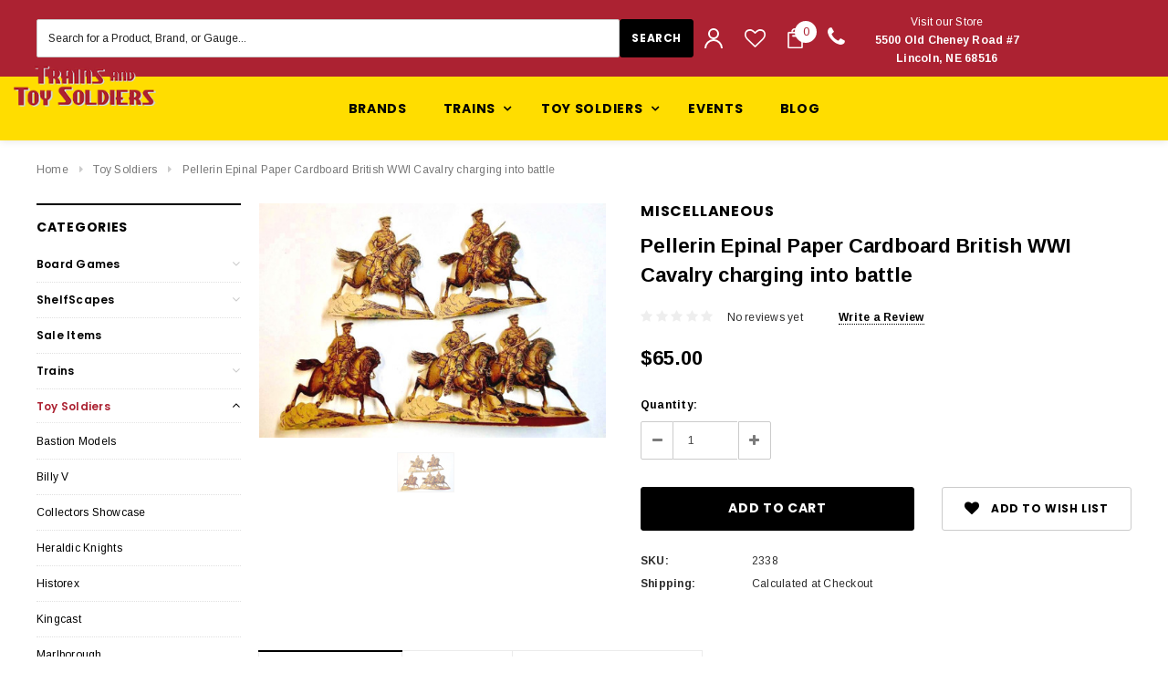

--- FILE ---
content_type: text/html; charset=UTF-8
request_url: https://trainsandtoysoldiers.com/pellerin-epinal-paper-cardboard-british-wwi-cavalry-charging-into-battle/
body_size: 47100
content:
<!DOCTYPE html>
<html class="no-js" lang="en">
    <head>
        <title>Pellerin Epinal Paper Cardboard British WWI Cavalry charging into battle - Trains And Toy Soldiers</title>
        <meta property="product:price:amount" content="65" /><meta property="product:price:currency" content="USD" /><meta property="og:url" content="https://trainsandtoysoldiers.com/pellerin-epinal-paper-cardboard-british-wwi-cavalry-charging-into-battle/" /><meta property="og:site_name" content="Trains And Toy Soldiers" /><meta name="keywords" content="king &amp; country, toy soldiers, john Jenkins designs, john Jenkins toy soldiers, john Jenkins Aztec, seven year war, wbritain, w britain 31280, wbritain 31280, william britain, william britain 31280, miss dayfield 31280, american civil war miss dayfield, wbritain american civil war, wbrtain toy soldiers, toy soldiers, toy soldier collectibles, britains toy soldiers american civil war, w britain retailers, william britain toy soldiers and collectibles, w. britain toy soldier &amp; model figure company, britains toy soldiers, king and country toy soldiers, king and country, hong kong, 1st legion toy soldiers, garibaldi toy soldiers, american dimestore,"><link rel='canonical' href='https://trainsandtoysoldiers.com/pellerin-epinal-paper-cardboard-british-wwi-cavalry-charging-into-battle/' /><meta name='platform' content='bigcommerce.stencil' /><meta property="og:type" content="product" />
<meta property="og:title" content="Pellerin Epinal Paper Cardboard British WWI Cavalry charging into battle" />
<meta property="og:description" content="Our family company offers toy soldiers, model trains, military miniatures and die-cast models. King &amp; Country, W Britain, Black Hawk, Lionel, G Gauge and more." />
<meta property="og:image" content="https://cdn11.bigcommerce.com/s-g1ecax/products/21203/images/38313/e0ad36b3-c940-5a2b-8f44-4dd875fbba0a__28283.1671052124.490.588.jpg?c=2" />
<meta property="og:availability" content="instock" />
<meta property="pinterest:richpins" content="enabled" />
        
         
        <link href="https://cdn11.bigcommerce.com/s-g1ecax/product_images/Trains%20and%20Toy%20Soldiers%20Logo%20copy.png?t=1525928098" rel="shortcut icon">
        <meta name="viewport" content="width=device-width, initial-scale=1, maximum-scale=1">
        <link data-stencil-stylesheet href="https://cdn11.bigcommerce.com/s-g1ecax/stencil/cfefc320-3632-0136-d498-525400dfdca6/e/a5626e10-9e11-013d-b1a5-3edce92cfef2/css/theme-bca3d120-96eb-013d-e8be-4e2bd9cf891d.css" rel="stylesheet">
        <!-- Start Tracking Code for analytics_facebook -->

<script>
!function(f,b,e,v,n,t,s){if(f.fbq)return;n=f.fbq=function(){n.callMethod?n.callMethod.apply(n,arguments):n.queue.push(arguments)};if(!f._fbq)f._fbq=n;n.push=n;n.loaded=!0;n.version='2.0';n.queue=[];t=b.createElement(e);t.async=!0;t.src=v;s=b.getElementsByTagName(e)[0];s.parentNode.insertBefore(t,s)}(window,document,'script','https://connect.facebook.net/en_US/fbevents.js');

fbq('set', 'autoConfig', 'false', '614866712917902');
fbq('dataProcessingOptions', ['LDU'], 0, 0);
fbq('init', '614866712917902', {"external_id":"3ce11f5a-74d0-4f8c-9944-5f056b7281ba"});
fbq('set', 'agent', 'bigcommerce', '614866712917902');

function trackEvents() {
    var pathName = window.location.pathname;

    fbq('track', 'PageView', {}, "");

    // Search events start -- only fire if the shopper lands on the /search.php page
    if (pathName.indexOf('/search.php') === 0 && getUrlParameter('search_query')) {
        fbq('track', 'Search', {
            content_type: 'product_group',
            content_ids: [],
            search_string: getUrlParameter('search_query')
        });
    }
    // Search events end

    // Wishlist events start -- only fire if the shopper attempts to add an item to their wishlist
    if (pathName.indexOf('/wishlist.php') === 0 && getUrlParameter('added_product_id')) {
        fbq('track', 'AddToWishlist', {
            content_type: 'product_group',
            content_ids: []
        });
    }
    // Wishlist events end

    // Lead events start -- only fire if the shopper subscribes to newsletter
    if (pathName.indexOf('/subscribe.php') === 0 && getUrlParameter('result') === 'success') {
        fbq('track', 'Lead', {});
    }
    // Lead events end

    // Registration events start -- only fire if the shopper registers an account
    if (pathName.indexOf('/login.php') === 0 && getUrlParameter('action') === 'account_created') {
        fbq('track', 'CompleteRegistration', {}, "");
    }
    // Registration events end

    

    function getUrlParameter(name) {
        var cleanName = name.replace(/[\[]/, '\[').replace(/[\]]/, '\]');
        var regex = new RegExp('[\?&]' + cleanName + '=([^&#]*)');
        var results = regex.exec(window.location.search);
        return results === null ? '' : decodeURIComponent(results[1].replace(/\+/g, ' '));
    }
}

if (window.addEventListener) {
    window.addEventListener("load", trackEvents, false)
}
</script>
<noscript><img height="1" width="1" style="display:none" alt="null" src="https://www.facebook.com/tr?id=614866712917902&ev=PageView&noscript=1&a=plbigcommerce1.2&eid="/></noscript>

<!-- End Tracking Code for analytics_facebook -->

<!-- Start Tracking Code for analytics_googleanalytics -->

<script>
  (function(i,s,o,g,r,a,m){i['GoogleAnalyticsObject']=r;i[r]=i[r]||function(){
  (i[r].q=i[r].q||[]).push(arguments)},i[r].l=1*new Date();a=s.createElement(o),
  m=s.getElementsByTagName(o)[0];a.async=1;a.src=g;m.parentNode.insertBefore(a,m)
  })(window,document,'script','//www.google-analytics.com/analytics.js','ga');

  ga('create', 'UA-65155602-1', 'trainsandtoysoldiers.com');
  ga('send', 'pageview');

</script>
<!-- Google Code for Checkout completed Conversion Page -->
<script type="text/javascript">
/* <![CDATA[ */
var google_conversion_id = UA-65155602-1;
var google_conversion_language = "en_US";
var google_conversion_format = "3";
var google_conversion_color = "ffffff";
var google_conversion_label = "VYg_CPnahgEQwdfs-QM";
var google_conversion_value = %%ORDER_AMOUNT%%;
var google_remarketing_only = false;
/* ]]> */
</script>
<script type="text/javascript" src="//www.googleadservices.com/pagead/conversion.js">
</script>
<noscript>
<div style="display:inline;">
<img height="1" width="1" style="border-style:none;" alt="" src="//www.googleadservices.com/pagead/conversion/1060842433/?value=%%ORDER_AMOUNT%%&label=VYg_CPnahgEQwdfs-QM&guid=ON&script=0"/>
</div>
</noscript>

<script>
    (function(i,s,o,g,r,a,m){i['GoogleAnalyticsObject']=r;i[r]=i[r]||function(){
    (i[r].q=i[r].q||[]).push(arguments)},i[r].l=1*new Date();a=s.createElement(o),
    m=s.getElementsByTagName(o)[0];a.async=1;a.src=g;m.parentNode.insertBefore(a,m)
    })(window,document,'script','//www.google-analytics.com/analytics.js','ga');

    ga('create', 'UA-65155602-1', 'trainsandtoysoldiers.com');
    ga('send', 'pageview');
    ga('require', 'ecommerce', 'ecommerce.js');

    function trackEcommerce() {
    this._addTrans = addTrans;
    this._addItem = addItems;
    this._trackTrans = trackTrans;
    }
    function addTrans(orderID,store,total,tax,shipping,city,state,country) {
    ga('ecommerce:addTransaction', {
        'id': orderID,
        'affiliation': store,
        'revenue': total,
        'tax': tax,
        'shipping': shipping,
        'city': city,
        'state': state,
        'country': country
    });
    }
    function addItems(orderID,sku,product,variation,price,qty) {
    ga('ecommerce:addItem', {
        'id': orderID,
        'sku': sku,
        'name': product,
        'category': variation,
        'price': price,
        'quantity': qty
    });
    }
    function trackTrans() {
        ga('ecommerce:send');
    }
    var pageTracker = new trackEcommerce();
</script>





<meta name="google-site-verification" content="MHiZDMI4MuO_s8UeAtpikEMNKHYtab-5HN-GGzIz2WQ" />


<meta name="p:domain_verify" content="3773dd9c6494ce0a41a6e039959ff26a"/>

<meta name="google-site-verification" content="n1fMfnSZ32ZZTIA3JH0s2c_l-kZuqERW71YHeRIN8uM" />



<!-- End Tracking Code for analytics_googleanalytics -->


<script type="text/javascript" src="https://checkout-sdk.bigcommerce.com/v1/loader.js" defer ></script>
<script src="https://www.google.com/recaptcha/api.js" async defer></script>
<script type="text/javascript">
var BCData = {"product_attributes":{"sku":"2338","upc":null,"mpn":null,"gtin":null,"weight":null,"base":true,"image":null,"price":{"without_tax":{"formatted":"$65.00","value":65,"currency":"USD"},"tax_label":"Tax"},"stock":null,"instock":true,"stock_message":null,"purchasable":true,"purchasing_message":null,"call_for_price_message":null}};
</script>
<script>var _d_site = _d_site || 'C8F0DD33F5BEC9406F770468';</script>
<script nonce="">
(function () {
    var xmlHttp = new XMLHttpRequest();

    xmlHttp.open('POST', 'https://bes.gcp.data.bigcommerce.com/nobot');
    xmlHttp.setRequestHeader('Content-Type', 'application/json');
    xmlHttp.send('{"store_id":"885934","timezone_offset":"-6.0","timestamp":"2026-02-01T23:53:47.45924400Z","visit_id":"ca293705-10d5-4ede-8aaa-8318670889bc","channel_id":1}');
})();
</script>

        

        
        
        
        
        <!-- snippet location htmlhead -->
    </head>
    <body class="page-type-product">
        <div id="st-container" class="st-container">
            <!-- content push wrapper -->
            <div class="st-pusher">
                <nav class="st-menu st-effect st-effect-1" id="mobile-categories">
                    <ul></ul>
                </nav>
                <nav class="st-menu st-effect st-effect-2" id="mobile-customer">
                    <ul>
                        <li class="login-register">
                                <div class="not-logged">
                                    <a href="/login.php">Login</a><a href="/login.php?action=create_account">Register</a>
                                </div>
                        </li>


                        <li>
                            <a href="/giftcertificates.php">Gift Certificates</a>
                        </li>

                        <li><a href="/account.php">My Account</a></li>


                        <li class="mobile-call-us">Order Online <a href="tel:800-786-1888"><span>800-786-1888</span></a>
</li>
                    </ul>
                </nav>
                <!-- snippet location header -->
                <div class="icons-svg-sprite"><svg xmlns="http://www.w3.org/2000/svg">
   <defs>
      <path id="stumbleupon-path-1" d="M0,0.0749333333 L31.9250667,0.0749333333 L31.9250667,31.984 L0,31.984" /> </defs>
   <symbol viewBox="0 0 24 24" id="icon-add">
      <path d="M19 13h-6v6h-2v-6H5v-2h6V5h2v6h6v2z" />
   </symbol>
   <symbol viewBox="0 0 36 36" id="icon-arrow-down">
      <path d="M16.5 6v18.26l-8.38-8.38-2.12 2.12 12 12 12-12-2.12-2.12-8.38 8.38v-18.26h-3z" /> </symbol>
   <symbol viewBox="0 0 12 8" id="icon-chevron-down">
      <path d="M6 6.174l5.313-4.96.23-.214.457.427-.23.214-5.51 5.146L6.03 7 6 6.972 5.97 7l-.23-.214L.23 1.64 0 1.428.458 1l.23.214L6 6.174z" stroke-linecap="square" fill-rule="evenodd" />
   </symbol>
   <symbol viewBox="0 0 24 24" id="icon-chevron-left">
      <path d="M15.41 7.41L14 6l-6 6 6 6 1.41-1.41L10.83 12z" />
   </symbol>
   <symbol viewBox="0 0 24 24" id="icon-chevron-right">
      <path d="M10 6L8.59 7.41 13.17 12l-4.58 4.59L10 18l6-6z" />
   </symbol>
   <symbol viewBox="0 0 24 24" id="icon-close">
      <path d="M19 6.41L17.59 5 12 10.59 6.41 5 5 6.41 10.59 12 5 17.59 6.41 19 12 13.41 17.59 19 19 17.59 13.41 12z" />
   </symbol>
   <symbol viewBox="0 0 28 28" id="icon-envelope">
      <path d="M0 23.5v-12.406q0.688 0.766 1.578 1.359 5.656 3.844 7.766 5.391 0.891 0.656 1.445 1.023t1.477 0.75 1.719 0.383h0.031q0.797 0 1.719-0.383t1.477-0.75 1.445-1.023q2.656-1.922 7.781-5.391 0.891-0.609 1.563-1.359v12.406q0 1.031-0.734 1.766t-1.766 0.734h-23q-1.031 0-1.766-0.734t-0.734-1.766zM0 6.844q0-1.219 0.648-2.031t1.852-0.812h23q1.016 0 1.758 0.734t0.742 1.766q0 1.234-0.766 2.359t-1.906 1.922q-5.875 4.078-7.313 5.078-0.156 0.109-0.664 0.477t-0.844 0.594-0.812 0.508-0.898 0.422-0.781 0.141h-0.031q-0.359 0-0.781-0.141t-0.898-0.422-0.812-0.508-0.844-0.594-0.664-0.477q-1.422-1-4.094-2.852t-3.203-2.227q-0.969-0.656-1.828-1.805t-0.859-2.133z" /> </symbol>
   <symbol viewBox="0 0 96.124 96.123" id="icon-facebook">
      <path d="M72.089,0.02L59.624,0C45.62,0,36.57,9.285,36.57,23.656v10.907H24.037c-1.083,0-1.96,0.878-1.96,1.961v15.803   c0,1.083,0.878,1.96,1.96,1.96h12.533v39.876c0,1.083,0.877,1.96,1.96,1.96h16.352c1.083,0,1.96-0.878,1.96-1.96V54.287h14.654   c1.083,0,1.96-0.877,1.96-1.96l0.006-15.803c0-0.52-0.207-1.018-0.574-1.386c-0.367-0.368-0.867-0.575-1.387-0.575H56.842v-9.246   c0-4.444,1.059-6.7,6.848-6.7l8.397-0.003c1.082,0,1.959-0.878,1.959-1.96V1.98C74.046,0.899,73.17,0.022,72.089,0.02z" />
   </symbol>
   <symbol viewBox="0 0 32 32" id="icon-facebook2">
      <path d="M2.428 0.41c-0.936 0-1.695 0.753-1.695 1.682v27.112c0 0.929 0.759 1.682 1.695 1.682h14.709v-11.802h-4.002v-4.599h4.002v-3.392c0-3.936 2.423-6.080 5.961-6.080 1.695 0 3.152 0.125 3.576 0.181v4.114l-2.454 0.001c-1.924 0-2.297 0.907-2.297 2.239v2.937h4.59l-0.598 4.599h-3.992v11.802h7.826c0.936 0 1.695-0.753 1.695-1.682v-27.112c0-0.929-0.759-1.682-1.695-1.682h-27.321z" /> </symbol>
   <symbol viewBox="0 0 533.333 533.333" id="icon-google">
      <path d="M291.18,41.358c0,0-104.665,0-139.552,0c-62.562,0-121.443,47.399-121.443,102.303
        c0,56.107,42.647,101.388,106.296,101.388c4.426,0,8.727-0.088,12.938-0.392c-4.13,7.909-7.084,16.817-7.084,26.064
        c0,15.592,8.387,28.233,18.994,38.554c-8.014,0-15.751,0.232-24.194,0.232C59.645,309.508,0,358.863,0,410.041
        c0,50.406,65.386,81.934,142.882,81.934c88.346,0,137.139-50.127,137.139-100.535c0-40.417-11.925-64.621-48.795-90.695
        c-12.612-8.928-36.735-30.644-36.735-43.408c0-14.958,4.269-22.327,26.786-39.919c23.079-18.034,39.413-43.386,39.413-72.873
        c0-35.107-15.635-69.322-44.985-80.611h44.247L291.18,41.358z M242.438,382.742c1.107,4.673,1.71,9.483,1.71,14.39
        c0,40.729-26.246,72.559-101.549,72.559c-53.563,0-92.248-33.908-92.248-74.637c0-39.918,47.982-73.147,101.544-72.568
        c12.5,0.132,24.15,2.144,34.724,5.567C215.694,348.275,236.554,359.699,242.438,382.742z M156.676,230.825
        c-35.958-1.075-70.124-40.222-76.33-87.427c-6.207-47.222,17.901-83.355,53.848-82.287c35.942,1.081,70.124,38.966,76.332,86.176
        C216.728,194.506,192.616,231.901,156.676,230.825z M433.333,141.358v-100H400v100H300v33.333h100v100h33.334v-100h100v-33.333
        H433.333z" />
   </symbol>
   <symbol viewBox="0 0 32 32" id="icon-instagram">
      <path d="M25.522709,13.5369502 C25.7256898,14.3248434 25.8455558,15.1480745 25.8455558,15.9992932 C25.8455558,21.4379334 21.4376507,25.8455558 15.9998586,25.8455558 C10.5623493,25.8455558 6.15416148,21.4379334 6.15416148,15.9992932 C6.15416148,15.1480745 6.27459295,14.3248434 6.4775737,13.5369502 L3.6915357,13.5369502 L3.6915357,27.0764447 C3.6915357,27.7552145 4.24280653,28.3062027 4.92355534,28.3062027 L27.0764447,28.3062027 C27.7571935,28.3062027 28.3084643,27.7552145 28.3084643,27.0764447 L28.3084643,13.5369502 L25.522709,13.5369502 Z M27.0764447,3.6915357 L23.384909,3.6915357 C22.7050083,3.6915357 22.1543028,4.24280653 22.1543028,4.92214183 L22.1543028,8.61509104 C22.1543028,9.29442633 22.7050083,9.84569717 23.384909,9.84569717 L27.0764447,9.84569717 C27.7571935,9.84569717 28.3084643,9.29442633 28.3084643,8.61509104 L28.3084643,4.92214183 C28.3084643,4.24280653 27.7571935,3.6915357 27.0764447,3.6915357 Z M9.84597988,15.9992932 C9.84597988,19.3976659 12.6009206,22.1537374 15.9998586,22.1537374 C19.3987967,22.1537374 22.1543028,19.3976659 22.1543028,15.9992932 C22.1543028,12.6003551 19.3987967,9.84569717 15.9998586,9.84569717 C12.6009206,9.84569717 9.84597988,12.6003551 9.84597988,15.9992932 Z M3.6915357,31.9997173 C1.65296441,31.9997173 0,30.3461875 0,28.3062027 L0,3.6915357 C0,1.6526817 1.65296441,0 3.6915357,0 L28.3084643,0 C30.3473183,0 32,1.6526817 32,3.6915357 L32,28.3062027 C32,30.3461875 30.3473183,31.9997173 28.3084643,31.9997173 L3.6915357,31.9997173 Z" id="instagram-Imported-Layers" sketch:type="MSShapeGroup" /> </symbol>
   <symbol viewBox="0 0 24 24" id="icon-keyboard-arrow-down">
      <path d="M7.41 7.84L12 12.42l4.59-4.58L18 9.25l-6 6-6-6z" />
   </symbol>
   <symbol viewBox="0 0 24 24" id="icon-keyboard-arrow-up">
      <path d="M7.41 15.41L12 10.83l4.59 4.58L18 14l-6-6-6 6z" />
   </symbol>
   <symbol viewBox="0 0 32 32" id="icon-linkedin">
      <path d="M27.2684444,27.2675556 L22.5226667,27.2675556 L22.5226667,19.8408889 C22.5226667,18.0702222 22.4924444,15.792 20.0568889,15.792 C17.5866667,15.792 17.2097778,17.7217778 17.2097778,19.7146667 L17.2097778,27.2675556 L12.4693333,27.2675556 L12.4693333,11.9964444 L17.0186667,11.9964444 L17.0186667,14.0844444 L17.0844444,14.0844444 C17.7173333,12.8835556 19.2657778,11.6177778 21.5742222,11.6177778 C26.3804444,11.6177778 27.2684444,14.7795556 27.2684444,18.8924444 L27.2684444,27.2675556 L27.2684444,27.2675556 Z M7.11822222,9.91022222 C5.59377778,9.91022222 4.36444444,8.67733333 4.36444444,7.15733333 C4.36444444,5.63822222 5.59377778,4.40533333 7.11822222,4.40533333 C8.63644444,4.40533333 9.86844444,5.63822222 9.86844444,7.15733333 C9.86844444,8.67733333 8.63644444,9.91022222 7.11822222,9.91022222 L7.11822222,9.91022222 Z M4.74133333,11.9964444 L9.49244444,11.9964444 L9.49244444,27.2675556 L4.74133333,27.2675556 L4.74133333,11.9964444 Z M29.632,0 L2.36,0 C1.05777778,0 0,1.03288889 0,2.30755556 L0,29.6906667 C0,30.9653333 1.05777778,32 2.36,32 L29.632,32 C30.9368889,32 31.9991111,30.9653333 31.9991111,29.6906667 L31.9991111,2.30755556 C31.9991111,1.03288889 30.9368889,0 29.632,0 L29.632,0 Z" id="linkedin-Fill-4" /> </symbol>
   <symbol viewBox="0 0 70 32" id="icon-logo-american-express">
      <path d="M69.102 17.219l0.399 9.094c-0.688 0.313-3.285 1.688-4.26 1.688h-4.788v-0.656c-0.546 0.438-1.549 0.656-2.467 0.656h-15.053v-2.466c0-0.344-0.057-0.344-0.345-0.344h-0.257v2.81h-4.961v-2.924c-0.832 0.402-1.749 0.402-2.581 0.402h-0.544v2.523h-6.050l-1.434-1.656-1.577 1.656h-9.72v-10.781h9.892l1.405 1.663 1.548-1.663h6.652c0.775 0 2.037 0.115 2.581 0.66v-0.66h5.936c0.602 0 1.749 0.115 2.523 0.66v-0.66h8.946v0.66c0.516-0.43 1.433-0.66 2.265-0.66h4.988v0.66c0.546-0.372 1.32-0.66 2.323-0.66h4.578zM34.905 23.871c1.577 0 3.183-0.43 3.183-2.581 0-2.093-1.635-2.523-3.069-2.523h-5.878l-2.38 2.523-2.236-2.523h-7.427v7.67h7.312l2.351-2.509 2.266 2.509h3.556v-2.566h2.322zM46.001 23.556c-0.172-0.23-0.487-0.516-0.946-0.66 0.516-0.172 1.318-0.832 1.318-2.036 0-0.889-0.315-1.377-0.917-1.721-0.602-0.315-1.319-0.372-2.266-0.372h-4.215v7.67h1.864v-2.796h1.978c0.66 0 1.032 0.058 1.319 0.344 0.316 0.373 0.316 1.032 0.316 1.548v0.903h1.836v-1.477c0-0.688-0.058-1.032-0.288-1.405zM53.571 20.373v-1.605h-6.136v7.67h6.136v-1.563h-4.33v-1.549h4.244v-1.548h-4.244v-1.405h4.33zM58.245 26.438c1.864 0 2.926-0.759 2.926-2.393 0-0.774-0.23-1.262-0.545-1.664-0.459-0.372-1.119-0.602-2.151-0.602h-1.004c-0.258 0-0.487-0.057-0.717-0.115-0.201-0.086-0.373-0.258-0.373-0.545 0-0.258 0.058-0.43 0.287-0.602 0.143-0.115 0.373-0.115 0.717-0.115h3.383v-1.634h-3.671c-1.978 0-2.638 1.204-2.638 2.294 0 2.438 2.151 2.322 3.842 2.38 0.344 0 0.544 0.058 0.66 0.173 0.115 0.086 0.23 0.315 0.23 0.544 0 0.201-0.115 0.373-0.23 0.488-0.173 0.115-0.373 0.172-0.717 0.172h-3.555v1.62h3.555zM65.442 26.439c1.864 0 2.924-0.76 2.924-2.394 0-0.774-0.229-1.262-0.544-1.664-0.459-0.372-1.119-0.602-2.151-0.602h-1.003c-0.258 0-0.488-0.057-0.718-0.115-0.201-0.086-0.373-0.258-0.373-0.545 0-0.258 0.115-0.43 0.287-0.602 0.144-0.115 0.373-0.115 0.717-0.115h3.383v-1.634h-3.671c-1.921 0-2.638 1.204-2.638 2.294 0 2.438 2.151 2.322 3.842 2.38 0.344 0 0.544 0.058 0.66 0.174 0.115 0.086 0.229 0.315 0.229 0.544 0 0.201-0.114 0.373-0.229 0.488s-0.373 0.172-0.717 0.172h-3.556v1.62h3.556zM43.966 20.518c0.23 0.115 0.373 0.344 0.373 0.659 0 0.344-0.143 0.602-0.373 0.774-0.287 0.115-0.545 0.115-0.889 0.115l-2.237 0.058v-1.749h2.237c0.344 0 0.659 0 0.889 0.143zM36.108 8.646c-0.287 0.172-0.544 0.172-0.918 0.172h-2.265v-1.692h2.265c0.316 0 0.688 0 0.918 0.114 0.23 0.144 0.344 0.374 0.344 0.718 0 0.315-0.114 0.602-0.344 0.689zM50.789 6.839l1.262 3.039h-2.523zM30.775 25.792l-2.838-3.183 2.838-3.011v6.193zM35.019 20.373c0.66 0 1.090 0.258 1.090 0.918s-0.43 1.032-1.090 1.032h-2.437v-1.95h2.437zM5.773 9.878l1.291-3.039 1.262 3.039h-2.552zM18.905 20.372l4.616 0 2.036 2.237-2.093 2.265h-4.559v-1.549h4.071v-1.548h-4.071v-1.405zM19.077 13.376l-0.545 1.377h-3.24l-0.546-1.319v1.319h-6.222l-0.66-1.749h-1.577l-0.717 1.749h-5.572l2.389-5.649 2.237-5.104h4.789l0.659 1.262v-1.262h5.591l1.262 2.724 1.233-2.724h17.835c0.832 0 1.548 0.143 2.093 0.602v-0.602h4.903v0.602c0.803-0.459 1.864-0.602 3.068-0.602h7.082l0.66 1.262v-1.262h5.218l0.775 1.262v-1.262h5.103v10.753h-5.161l-1.003-1.635v1.635h-6.423l-0.717-1.749h-1.577l-0.717 1.749h-3.355c-1.318 0-2.294-0.316-2.954-0.659v0.659h-7.971v-2.466c0-0.344-0.057-0.402-0.286-0.402h-0.258v2.867h-15.398v-1.377zM43.363 6.409c-0.832 0.831-0.975 1.864-1.004 3.011 0 1.377 0.344 2.266 0.947 2.925 0.659 0.66 1.806 0.86 2.695 0.86h2.151l0.716-1.692h3.843l0.717 1.692h3.727v-5.763l3.47 5.763h2.638v-7.684h-1.892v5.333l-3.24-5.333h-2.839v7.254l-3.096-7.254h-2.724l-2.638 6.050h-0.832c-0.487 0-1.003-0.115-1.262-0.373-0.344-0.402-0.488-1.004-0.488-1.836 0-0.803 0.144-1.405 0.488-1.748 0.373-0.316 0.774-0.431 1.434-0.431h1.749v-1.663h-1.749c-1.262 0-2.265 0.286-2.81 0.889zM39.579 5.52v7.684h1.863v-7.684h-1.863zM31.12 5.52l-0 7.685h1.806v-2.781h1.979c0.66 0 1.090 0.057 1.376 0.315 0.316 0.401 0.258 1.061 0.258 1.491v0.975h1.892v-1.519c0-0.66-0.057-1.004-0.344-1.377-0.172-0.229-0.487-0.488-0.889-0.659 0.516-0.23 1.319-0.832 1.319-2.036 0-0.889-0.373-1.377-0.976-1.75-0.602-0.344-1.262-0.344-2.208-0.344h-4.215zM23.636 5.521v7.685h6.165v-1.577h-4.301v-1.549h4.244v-1.577h-4.244v-1.377h4.301v-1.606h-6.165zM16.124 13.205h1.577l2.695-6.021v6.021h1.864v-7.684h-3.011l-2.265 5.219-2.409-5.219h-2.953v7.254l-3.154-7.254h-2.724l-3.297 7.684h1.978l0.688-1.692h3.871l0.688 1.692h3.756v-6.021z" /> </symbol>
   <symbol viewBox="0 0 95 32" id="icon-logo-discover-old">
      <path d="M50.431 8.059c4.546 0 8.092 3.49 8.092 7.936 0 4.471-3.571 7.961-8.093 7.961-4.638 0-8.115-3.444-8.115-8.051 0-4.334 3.635-7.845 8.115-7.845zM4.362 8.345c4.811 0 8.168 3.133 8.168 7.64 0 2.247-1.028 4.422-2.761 5.864-1.461 1.214-3.126 1.761-5.429 1.761h-4.339v-15.265h4.362zM7.832 19.81c1.027-0.912 1.639-2.379 1.639-3.847 0-1.464-0.612-2.882-1.639-3.798-0.984-0.892-2.146-1.235-4.065-1.235h-0.797v10.096h0.797c1.919 0 3.127-0.367 4.065-1.216zM13.9 23.611v-15.265h2.965v15.265h-2.965zM24.123 14.201c3.378 1.238 4.379 2.338 4.379 4.764 0 2.952-2.166 5.015-5.247 5.015-2.261 0-3.904-0.896-5.271-2.907l1.914-1.856c0.685 1.328 1.825 2.036 3.24 2.036 1.325 0 2.308-0.915 2.308-2.152 0-0.641-0.298-1.189-0.891-1.578-0.297-0.187-0.889-0.46-2.054-0.87-2.784-1.010-3.742-2.085-3.742-4.192 0-2.493 2.055-4.371 4.745-4.371 1.667 0 3.196 0.571 4.473 1.696l-1.549 2.033c-0.778-0.867-1.508-1.233-2.398-1.233-1.28 0-2.213 0.732-2.213 1.694 0 0.821 0.525 1.258 2.307 1.921zM29.438 15.986c0-4.436 3.605-7.985 8.101-7.985 1.278 0 2.352 0.273 3.653 0.935v3.504c-1.233-1.213-2.308-1.717-3.72-1.717-2.787 0-4.976 2.313-4.976 5.241 0 3.092 2.123 5.267 5.112 5.267 1.347 0 2.397-0.48 3.585-1.671v3.504c-1.347 0.638-2.443 0.892-3.72 0.892-4.519 0-8.034-3.478-8.034-7.97zM65.239 18.601l4.11-10.254h3.216l-6.573 15.655h-1.596l-6.46-15.655h3.24zM73.914 23.612v-15.265h8.418v2.585h-5.453v3.388h5.244v2.585h-5.244v4.123h5.453v2.584h-8.418zM94.081 12.852c0 2.336-1.23 3.87-3.469 4.329l4.794 6.43h-3.651l-4.105-6.135h-0.388v6.135h-2.969v-15.265h4.404c3.425 0 5.384 1.645 5.384 4.506zM88.125 15.372c1.9 0 2.903-0.827 2.903-2.359 0-1.486-1.004-2.266-2.856-2.266h-0.911v4.626h0.863z" /> </symbol>
   <symbol viewBox="0 0 54 32" id="icon-logo-mastercard">
      <path d="M48.366 15.193c0.6 0 0.9 0.437 0.9 1.282 0 1.281-0.546 2.209-1.337 2.209-0.6 0-0.9-0.436-0.9-1.31 0-1.281 0.573-2.182 1.337-2.182zM38.276 18.275c0-0.655 0.491-1.009 1.472-1.009 0.109 0 0.191 0.027 0.382 0.027-0.027 0.982-0.545 1.636-1.227 1.636-0.382 0-0.628-0.245-0.628-0.655zM26.278 15.848c0 0.082-0 0.192-0 0.327h-1.909c0.164-0.763 0.545-1.173 1.091-1.173 0.518 0 0.818 0.3 0.818 0.845zM38.060 0.002c8.838 0 16.003 7.165 16.003 16.002s-7.165 15.999-16.003 15.999c-3.834 0-7.324-1.344-10.080-3.594 2.102-2.031 3.707-4.567 4.568-7.44h-1.33c-0.833 2.553-2.297 4.807-4.199 6.627-1.892-1.816-3.342-4.078-4.172-6.62h-1.33c0.858 2.856 2.435 5.401 4.521 7.432-2.749 2.219-6.223 3.594-10.036 3.594-8.837 0-16.002-7.163-16.002-15.999s7.164-16.001 16.002-16.001c3.814 0 7.287 1.377 10.036 3.603-2.087 2.023-3.664 4.568-4.521 7.424h1.33c0.83-2.542 2.28-4.804 4.172-6.607 1.903 1.808 3.367 4.060 4.199 6.614h1.33c-0.861-2.872-2.466-5.413-4.568-7.443 2.757-2.249 6.246-3.592 10.080-3.592zM7.217 20.213h1.691l1.336-8.044h-2.672l-1.637 4.99-0.082-4.99h-2.454l-1.336 8.044h1.582l1.037-6.135 0.136 6.135h1.173l2.209-6.189zM14.47 19.477l0.054-0.408 0.382-2.318c0.109-0.736 0.136-0.982 0.136-1.309 0-1.254-0.791-1.909-2.263-1.909-0.627 0-1.2 0.082-2.045 0.327l-0.246 1.473 0.163-0.028 0.246-0.081c0.382-0.109 0.928-0.164 1.418-0.164 0.79 0 1.091 0.164 1.091 0.6 0 0.109 0 0.191-0.055 0.409-0.273-0.027-0.518-0.054-0.709-0.054-1.909 0-2.999 0.927-2.999 2.536 0 1.064 0.627 1.773 1.554 1.773 0.791 0 1.364-0.246 1.8-0.791l-0.027 0.682h1.418l0.027-0.164 0.027-0.246zM17.988 16.314c-0.736-0.327-0.819-0.409-0.819-0.709 0-0.355 0.3-0.519 0.845-0.519 0.328 0 0.791 0.028 1.227 0.082l0.246-1.5c-0.436-0.082-1.118-0.137-1.5-0.137-1.909 0-2.59 1.009-2.563 2.208 0 0.818 0.382 1.391 1.282 1.828 0.709 0.327 0.818 0.436 0.818 0.709 0 0.409-0.3 0.6-0.982 0.6-0.518 0-0.982-0.082-1.527-0.245l-0.246 1.5 0.082 0.027 0.3 0.054c0.109 0.027 0.246 0.055 0.464 0.055 0.382 0.054 0.709 0.054 0.928 0.054 1.8 0 2.645-0.682 2.645-2.181 0-0.9-0.354-1.418-1.2-1.828zM21.75 18.741c-0.409 0-0.573-0.136-0.573-0.464 0-0.082 0-0.164 0.027-0.273l0.463-2.726h0.873l0.218-1.609h-0.873l0.191-0.982h-1.691l-0.737 4.472-0.082 0.518-0.109 0.654c-0.027 0.191-0.055 0.409-0.055 0.573 0 0.954 0.491 1.445 1.364 1.445 0.382 0 0.764-0.055 1.227-0.218l0.218-1.445c-0.109 0.054-0.273 0.054-0.464 0.054zM25.732 18.851c-0.982 0-1.5-0.381-1.5-1.145 0-0.055 0-0.109 0.027-0.191h3.382c0.163-0.682 0.218-1.145 0.218-1.636 0-1.446-0.9-2.373-2.318-2.373-1.718 0-2.973 1.663-2.973 3.899 0 1.936 0.982 2.945 2.89 2.945 0.628 0 1.173-0.082 1.773-0.273l0.273-1.636c-0.6 0.3-1.145 0.409-1.773 0.409zM31.158 15.524h0.109c0.164-0.79 0.382-1.363 0.655-1.881l-0.055-0.027h-0.164c-0.573 0-0.9 0.273-1.418 1.064l0.164-1.009h-1.554l-1.064 6.544h1.718c0.627-4.008 0.791-4.69 1.609-4.69zM36.122 20.133l0.3-1.827c-0.545 0.273-1.036 0.409-1.445 0.409-1.009 0-1.609-0.737-1.609-1.963 0-1.773 0.9-3.027 2.182-3.027 0.491 0 0.928 0.136 1.528 0.436l0.3-1.745c-0.163-0.054-0.218-0.082-0.436-0.163l-0.682-0.164c-0.218-0.054-0.491-0.082-0.791-0.082-2.263 0-3.845 2.018-3.845 4.88 0 2.155 1.146 3.491 3 3.491 0.463 0 0.872-0.082 1.5-0.246zM41.521 19.069l0.355-2.318c0.136-0.736 0.136-0.982 0.136-1.309 0-1.254-0.763-1.909-2.236-1.909-0.627 0-1.2 0.082-2.045 0.327l-0.246 1.473 0.164-0.028 0.218-0.081c0.382-0.109 0.955-0.164 1.446-0.164 0.791 0 1.091 0.164 1.091 0.6 0 0.109-0.027 0.191-0.082 0.409-0.246-0.027-0.491-0.054-0.682-0.054-1.909 0-3 0.927-3 2.536 0 1.064 0.627 1.773 1.555 1.773 0.791 0 1.363-0.246 1.8-0.791l-0.028 0.682h1.418v-0.164l0.027-0.246 0.054-0.327zM43.648 20.214c0.627-4.008 0.791-4.69 1.608-4.69h0.109c0.164-0.79 0.382-1.363 0.655-1.881l-0.055-0.027h-0.164c-0.572 0-0.9 0.273-1.418 1.064l0.164-1.009h-1.554l-1.037 6.544h1.691zM48.829 20.214l1.608 0 1.309-8.044h-1.691l-0.382 2.291c-0.464-0.6-0.955-0.9-1.637-0.9-1.5 0-2.782 1.854-2.782 4.035 0 1.636 0.818 2.7 2.073 2.7 0.627 0 1.118-0.218 1.582-0.709zM11.306 18.279c0-0.655 0.492-1.009 1.447-1.009 0.136 0 0.218 0.027 0.382 0.027-0.027 0.982-0.518 1.636-1.228 1.636-0.382 0-0.6-0.245-0.6-0.655z" /> </symbol>
   <symbol viewBox="0 0 57 32" id="icon-logo-paypal">
      <path d="M47.11 10.477c2.211-0.037 4.633 0.618 4.072 3.276l-1.369 6.263h-3.159l0.211-0.947c-1.72 1.712-6.038 1.821-5.335-2.111 0.491-2.294 2.878-3.023 6.423-3.023 0.246-1.020-0.457-1.274-1.65-1.238s-2.633 0.437-3.089 0.655l0.281-2.293c0.913-0.182 2.106-0.583 3.615-0.583zM47.32 16.885c0.069-0.291 0.106-0.547 0.176-0.838h-0.773c-0.596 0-1.579 0.146-1.931 0.765-0.456 0.728 0.177 1.348 0.878 1.311 0.807-0.037 1.474-0.401 1.65-1.238zM53.883 8h3.242l-2.646 12.016h-3.209zM39.142 8.037c1.689 0 3.729 1.274 3.131 4.077-0.528 2.476-2.498 3.933-4.89 3.933h-2.428l-0.879 3.969h-3.412l2.603-11.979h5.874zM39.037 12.114c0.211-0.911-0.317-1.638-1.197-1.638h-1.689l-0.704 3.277h1.583c0.88 0 1.795-0.728 2.006-1.638zM16.346 10.476c2.184-0.037 4.611 0.618 4.056 3.276l-1.352 6.262h-3.155l0.208-0.947c-1.664 1.712-5.929 1.821-5.235-2.111 0.486-2.294 2.844-3.023 6.345-3.023 0.208-1.020-0.485-1.274-1.664-1.238s-2.601 0.437-3.017 0.655l0.277-2.293c0.867-0.182 2.046-0.583 3.537-0.583zM16.589 16.885c0.035-0.291 0.104-0.547 0.173-0.838h-0.797c-0.555 0-1.525 0.146-1.872 0.765-0.451 0.728 0.138 1.348 0.832 1.311 0.797-0.037 1.491-0.401 1.664-1.238zM28.528 10.648l3.255-0-7.496 13.351h-3.528l2.306-3.925-1.289-9.426h3.156l0.508 5.579zM8.499 8.036c1.728 0 3.738 1.274 3.139 4.077-0.529 2.476-2.504 3.933-4.867 3.933h-2.468l-0.847 3.969h-3.456l2.609-11.979h5.89zM8.393 12.114c0.247-0.911-0.317-1.638-1.164-1.638h-1.693l-0.741 3.277h1.623c0.882 0 1.763-0.728 1.975-1.638z" /> </symbol>
   <symbol viewBox="0 0 49 32" id="icon-logo-visa">
      <path d="M14.059 10.283l4.24-0-6.302 15.472-4.236 0.003-3.259-12.329c2.318 0.952 4.379 3.022 5.219 5.275l0.42 2.148zM17.416 25.771l2.503-15.501h4.001l-2.503 15.501h-4.002zM31.992 16.494c2.31 1.106 3.375 2.444 3.362 4.211-0.032 3.217-2.765 5.295-6.97 5.295-1.796-0.020-3.526-0.394-4.459-0.826l0.56-3.469 0.515 0.246c1.316 0.579 2.167 0.814 3.769 0.814 1.151 0 2.385-0.476 2.396-1.514 0.007-0.679-0.517-1.165-2.077-1.924-1.518-0.74-3.53-1.983-3.505-4.211 0.024-3.012 2.809-5.116 6.765-5.116 1.55 0 2.795 0.339 3.586 0.651l-0.542 3.36-0.359-0.178c-0.74-0.314-1.687-0.617-2.995-0.595-1.568 0-2.293 0.689-2.293 1.333-0.010 0.728 0.848 1.204 2.246 1.923zM46.199 10.285l3.239 15.49h-3.714s-0.368-1.782-0.488-2.322c-0.583 0-4.667-0.008-5.125-0.008-0.156 0.42-0.841 2.331-0.841 2.331h-4.205l5.944-14.205c0.419-1.011 1.138-1.285 2.097-1.285h3.093zM41.263 20.274c0.781 0 2.698 0 3.322 0-0.159-0.775-0.927-4.474-0.927-4.474l-0.27-1.337c-0.202 0.581-0.554 1.52-0.531 1.479 0 0-1.262 3.441-1.594 4.332zM9.723 18.702c-1.648-4.573-5.284-6.991-9.723-8.109l0.053-0.322h6.453c0.87 0.034 1.573 0.326 1.815 1.308z" /> </symbol>
   <symbol viewBox="0 0 34 32" id="icon-pinterest">
      <path d="M1.356 15.647c0 6.24 3.781 11.6 9.192 13.957-0.043-1.064-0.008-2.341 0.267-3.499 0.295-1.237 1.976-8.303 1.976-8.303s-0.491-0.973-0.491-2.411c0-2.258 1.319-3.945 2.962-3.945 1.397 0 2.071 1.041 2.071 2.288 0 1.393-0.895 3.477-1.356 5.408-0.385 1.616 0.817 2.935 2.424 2.935 2.909 0 4.869-3.708 4.869-8.101 0-3.34-2.267-5.839-6.39-5.839-4.658 0-7.56 3.447-7.56 7.297 0 1.328 0.394 2.264 1.012 2.989 0.284 0.333 0.324 0.467 0.221 0.849-0.074 0.28-0.243 0.955-0.313 1.223-0.102 0.386-0.417 0.524-0.769 0.381-2.145-0.869-3.145-3.201-3.145-5.822 0-4.329 3.679-9.519 10.975-9.519 5.863 0 9.721 4.21 9.721 8.729 0 5.978-3.349 10.443-8.285 10.443-1.658 0-3.217-0.889-3.751-1.899 0 0-0.892 3.511-1.080 4.189-0.325 1.175-0.963 2.349-1.546 3.264 1.381 0.405 2.84 0.625 4.352 0.625 8.48 0 15.355-6.822 15.355-15.238s-6.876-15.238-15.355-15.238c-8.48 0-15.356 6.822-15.356 15.238z" /> </symbol>
   <symbol viewBox="0 0 26 28" id="icon-print">
      <path d="M0 21.5v-6.5q0-1.234 0.883-2.117t2.117-0.883h1v-8.5q0-0.625 0.438-1.062t1.062-0.438h10.5q0.625 0 1.375 0.313t1.188 0.75l2.375 2.375q0.438 0.438 0.75 1.188t0.313 1.375v4h1q1.234 0 2.117 0.883t0.883 2.117v6.5q0 0.203-0.148 0.352t-0.352 0.148h-3.5v2.5q0 0.625-0.438 1.062t-1.062 0.438h-15q-0.625 0-1.062-0.438t-0.438-1.062v-2.5h-3.5q-0.203 0-0.352-0.148t-0.148-0.352zM6 24h14v-4h-14v4zM6 14h14v-6h-2.5q-0.625 0-1.062-0.438t-0.438-1.062v-2.5h-10v10zM22 15q0 0.406 0.297 0.703t0.703 0.297 0.703-0.297 0.297-0.703-0.297-0.703-0.703-0.297-0.703 0.297-0.297 0.703z" /> </symbol>
   <symbol viewBox="0 0 24 24" id="icon-remove">
      <path d="M19 13H5v-2h14v2z" />
   </symbol>
   <symbol viewBox="0 0 32 32" id="icon-rss">
      <path d="M-0.465347858,2.01048219 C-0.465347858,2.01048219 28.7009958,0.574406533 31,31.3201126 L25.1092027,31.3201126 C25.1092027,31.3201126 26.2597741,8.90749482 -0.465347858,6.89506416 L-0.465347858,2.01048219 L-0.465347858,2.01048219 Z M-0.465347858,12.2127144 C-0.465347858,12.2127144 16.6328276,11.6363594 19.9369779,31.3201126 L14.0472499,31.3201126 C14.0472499,31.3201126 13.3297467,19.6839434 -0.465347858,17.0940884 L-0.465347858,12.2127144 L-0.465347858,12.2127144 Z M2.73614917,25.0304648 C4.79776783,25.0304648 6.47229834,26.7007181 6.47229834,28.766614 C6.47229834,30.8282326 4.79776783,32.5016938 2.73614917,32.5016938 C0.6723919,32.5016938 -1,30.8293019 -1,28.766614 C-1,26.7017874 0.6723919,25.0304648 2.73614917,25.0304648 Z" id="rss-Shape" /> </symbol>
   <symbol viewBox="0 0 19.481 19.481" id="icon-star">
      <path d="m10.201,.758l2.478,5.865 6.344,.545c0.44,0.038 0.619,0.587 0.285,0.876l-4.812,4.169 1.442,6.202c0.1,0.431-0.367,0.77-0.745,0.541l-5.452-3.288-5.452,3.288c-0.379,0.228-0.845-0.111-0.745-0.541l1.442-6.202-4.813-4.17c-0.334-0.289-0.156-0.838 0.285-0.876l6.344-.545 2.478-5.864c0.172-0.408 0.749-0.408 0.921,0z" /> </symbol>
   <symbol viewBox="0 0 32 32" id="icon-stumbleupon">
      <mask id="stumbleupon-mask-2" sketch:name="Clip 2">
         <use xlink:href="#stumbleupon-path-1" /> </mask>
      <path d="M31.9250667,16.0373333 C31.9250667,24.8533333 24.7784,32 15.9624,32 C7.14666667,32 0,24.8533333 0,16.0373333 C0,7.2216 7.14666667,0.0749333333 15.9624,0.0749333333 C24.7784,0.0749333333 31.9250667,7.2216 31.9250667,16.0373333 Z M21.9205547,16.3600826 L21.9205547,18.9857015 C21.9205547,19.5214765 21.494073,19.9558236 20.968,19.9558236 C20.441927,19.9558236 20.0154453,19.5214765 20.0154453,18.9857015 L20.0154453,16.4101275 L18.1823358,16.9675798 L16.9525547,16.3839008 L16.9525547,18.9383327 C16.9717372,21.1844666 18.7659562,23 20.976146,23 C23.1984234,23 25,21.1651979 25,18.9019364 L25,16.3600826 L21.9205547,16.3600826 Z M16.9525547,14.2429415 L18.1823358,14.8266205 L20.0154453,14.2691683 L20.0154453,12.9736203 C19.9505401,10.7684323 18.1810219,9 16,9 C13.8268613,9 12.0618102,10.7555866 11.9845547,12.9492669 L11.9845547,18.8684839 C11.9845547,19.404259 11.558073,19.8386061 11.032,19.8386061 C10.505927,19.8386061 10.0794453,19.404259 10.0794453,18.8684839 L10.0794453,16.3600826 L7,16.3600826 L7,18.9019364 C7,21.1651979 8.80131387,23 11.0235912,23 C13.2264234,23 15.0119708,21.1965095 15.0429781,18.9608128 L15.0474453,13.114656 C15.0474453,12.578881 15.473927,12.1445339 16,12.1445339 C16.526073,12.1445339 16.9525547,12.578881 16.9525547,13.114656 L16.9525547,14.2429415 Z" id="stumbleupon-Fill-1" sketch:type="MSShapeGroup" mask="url(#stumbleupon-mask-2)" /> </symbol>
   <symbol viewBox="0 0 32 32" id="icon-tumblr">
      <path d="M23.852762,25.5589268 C23.2579209,25.8427189 22.1195458,26.089634 21.2697728,26.1120809 C18.7092304,26.1810247 18.2121934,24.3131275 18.1897466,22.9566974 L18.1897466,12.9951133 L24.6159544,12.9951133 L24.6159544,8.15140729 L18.2137967,8.15140729 L18.2137967,0 L13.5256152,0 C13.4486546,0 13.3139736,0.0673405008 13.2963368,0.238898443 C13.0221648,2.73370367 11.8533261,7.11243957 7,8.86168924 L7,12.9951133 L10.2387574,12.9951133 L10.2387574,23.4521311 C10.2387574,27.0307977 12.8794671,32.1166089 19.8508122,31.9979613 C22.2013164,31.9578777 24.8131658,30.9718204 25.3919735,30.1236507 L23.852762,25.5589268" /> </symbol>
   <symbol viewBox="0 0 43 32" id="icon-twitter">
      <path d="M36.575 5.229c1.756-0.952 3.105-2.46 3.74-4.257-1.644 0.882-3.464 1.522-5.402 1.867-1.551-1.495-3.762-2.429-6.209-2.429-4.697 0-8.506 3.445-8.506 7.694 0 0.603 0.075 1.19 0.22 1.753-7.069-0.321-13.337-3.384-17.532-8.039-0.732 1.136-1.152 2.458-1.152 3.868 0 2.669 1.502 5.024 3.784 6.404-1.394-0.040-2.706-0.386-3.853-0.962-0.001 0.032-0.001 0.064-0.001 0.097 0 3.728 2.932 6.837 6.823 7.544-0.714 0.176-1.465 0.27-2.241 0.27-0.548 0-1.081-0.048-1.6-0.138 1.083 3.057 4.224 5.281 7.946 5.343-2.911 2.064-6.579 3.294-10.564 3.294-0.687 0-1.364-0.036-2.029-0.108 3.764 2.183 8.235 3.457 13.039 3.457 15.646 0 24.202-11.724 24.202-21.891 0-0.334-0.008-0.665-0.025-0.995 1.662-1.085 3.104-2.439 4.244-3.982-1.525 0.612-3.165 1.025-4.885 1.211z" /> </symbol>
   <symbol viewBox="0 0 32 32" id="icon-youtube">
      <path d="M31.6634051,8.8527593 C31.6634051,8.8527593 31.3509198,6.64879843 30.3919217,5.67824658 C29.1757339,4.40441487 27.8125088,4.39809002 27.1873503,4.32353816 C22.7118278,4 15.9983092,4 15.9983092,4 L15.984407,4 C15.984407,4 9.27104501,4 4.79536595,4.32353816 C4.17017613,4.39809002 2.80745205,4.40441487 1.59082583,5.67824658 C0.631890411,6.64879843 0.319843444,8.8527593 0.319843444,8.8527593 C0.319843444,8.8527593 0,11.4409393 0,14.0290881 L0,16.4554834 C0,19.0436008 0.319843444,21.6317495 0.319843444,21.6317495 C0.319843444,21.6317495 0.631890411,23.8357417 1.59082583,24.8062935 C2.80745205,26.0801566 4.40557339,26.0398591 5.11736986,26.1733699 C7.67602348,26.4187241 15.9913894,26.4946536 15.9913894,26.4946536 C15.9913894,26.4946536 22.7118278,26.4845401 27.1873503,26.1610333 C27.8125088,26.0864501 29.1757339,26.0801566 30.3919217,24.8062935 C31.3509198,23.8357417 31.6634051,21.6317495 31.6634051,21.6317495 C31.6634051,21.6317495 31.9827789,19.0436008 31.9827789,16.4554834 L31.9827789,14.0290881 C31.9827789,11.4409393 31.6634051,8.8527593 31.6634051,8.8527593 Z M12.6895342,19.39582 L12.6880626,10.4095186 L21.3299413,14.9183249 L12.6895342,19.39582 Z" id="youtube-Imported-Layers" /> </symbol>
   <symbol viewBox="0 0 302 302" id="icon-trigger-bars">
      <rect y="36" width="302" height="30" />
      <rect y="236" width="302" height="30" />
      <rect y="136" width="302" height="30" />
   </symbol>
   <symbol id="shopping-bag" viewBox="0 0 24 24">
      <path d="M12,1.515c-2.477,0-4.492,2.015-4.492,4.492v0.962H4.282c-0.267,0-0.483,0.216-0.483,0.483v14.55  c0,0.267,0.216,0.483,0.483,0.483h15.436c0.267,0,0.483-0.216,0.483-0.483V7.452c0-0.267-0.216-0.483-0.483-0.483h-3.226V6.007  C16.491,3.53,14.477,1.515,12,1.515z M8.475,6.007c0-1.944,1.581-3.525,3.525-3.525c1.943,0,3.525,1.581,3.525,3.525v0.962h-7.05  V6.007z M19.234,7.936v13.583H4.766V7.936h2.743v1.836c0,0.267,0.216,0.483,0.483,0.483c0.267,0,0.483-0.216,0.483-0.483V7.936h7.05  v1.836c0,0.267,0.216,0.483,0.483,0.483s0.483-0.216,0.483-0.483V7.936H19.234z" />
   </symbol>
   <symbol xmlns="http://www.w3.org/2000/svg" id="shopping-bag-plus" viewBox="0 0 24 24">
      <defs>
         <style>
         .cls-1 {
            fill: none;
            stroke: #fff;
            stroke-linecap: round;
            stroke-miterlimit: 10;
         }
         </style>
      </defs>
      <path d="M12,1.515c-2.477,0-4.492,2.015-4.492,4.492v0.962H4.282c-0.267,0-0.483,0.216-0.483,0.483v14.55  c0,0.267,0.216,0.483,0.483,0.483h15.436c0.267,0,0.483-0.216,0.483-0.483V7.452c0-0.267-0.216-0.483-0.483-0.483h-3.226V6.007  C16.491,3.53,14.477,1.515,12,1.515z M8.475,6.007c0-1.944,1.581-3.525,3.525-3.525c1.943,0,3.525,1.581,3.525,3.525v0.962h-7.05  V6.007z M19.234,7.936v13.583H4.766V7.936h2.743v1.836c0,0.267,0.216,0.483,0.483,0.483c0.267,0,0.483-0.216,0.483-0.483V7.936h7.05  v1.836c0,0.267,0.216,0.483,0.483,0.483s0.483-0.216,0.483-0.483V7.936H19.234z"></path>
      <line class="cls-1" x1="16" y1="14.73" x2="8" y2="14.73" />
      <line class="cls-1" x1="12" y1="10.73" x2="12" y2="18.73" />
   </symbol>
   <symbol id="google-wallet" xmlns="http://www.w3.org/2000/svg" width="250" height="77" viewBox="0 32.251 180.001 55.499">
      <g fill="#919191">
         <path d="M129.549 65.911c-.255.139-.518.308-.781.424-.779.358-1.576.451-2.289.451-.76 0-1.938-.05-3.146-.919-1.676-1.188-2.409-3.217-2.409-4.994 0-3.666 2.983-5.462 5.412-5.462.854 0 1.729.214 2.433.663 1.186.778 1.49 1.798 1.66 2.342l-5.557 2.244-1.816.148c.588 2.994 2.619 4.745 4.863 4.745 1.208 0 2.08-.423 2.885-.825l-1.255 1.183m-2.218-7.046c.444-.165.685-.307.685-.642 0-.944-1.066-2.034-2.342-2.034-.943 0-2.719.736-2.719 3.292 0 .399.047.827.072 1.25l4.304-1.866" />
         <path d="M120.355 66.429h-4.185c.546-.704.638-.78.638-1.245V61.33c0-1.846.025-4.474.102-6.932.018-1.208.111-2.72.133-3.808h-1.838l1.771-.854h3.381c-.733.428-.969.571-1.063 1.399-.188 1.819-.212 4.703-.212 8.063v5.458c0 .921.166 1.067.945 1.131.4.055.804.08 1.205.124l-.877.518" />
         <path d="M112.604 56.569c.545.45 1.676 1.398 1.676 3.196 0 1.747-.992 2.575-1.983 3.357-.308.303-.666.639-.666 1.16 0 .515.358.8.615 1.011l.854.663c1.039.878 1.983 1.679 1.983 3.31 0 2.226-2.149 4.467-6.218 4.467-3.424 0-5.08-1.625-5.08-3.377 0-.851.425-2.059 1.82-2.887 1.465-.896 3.451-1.02 4.512-1.087-.328-.426-.706-.87-.706-1.604 0-.407.116-.637.237-.926-.262.024-.52.047-.754.047-2.51 0-3.924-1.866-3.924-3.711 0-1.086.492-2.296 1.506-3.169 1.353-1.112 2.959-1.3 4.234-1.3h4.869l-1.514.851h-1.461m-1.682 10.496c-.188-.021-.305-.021-.542-.021-.213 0-1.485.047-2.481.379-.52.188-2.035.754-2.035 2.436 0 1.675 1.634 2.884 4.16 2.884 2.271 0 3.479-1.091 3.479-2.552-.001-1.208-.784-1.846-2.581-3.126m.689-4.487c.541-.546.59-1.3.59-1.728 0-1.697-1.016-4.354-2.977-4.354-.619 0-1.279.31-1.656.78-.404.499-.521 1.14-.521 1.753 0 1.584.921 4.209 2.955 4.209.594.001 1.228-.286 1.609-.66M97.975 66.734c-3.759 0-5.771-2.928-5.771-5.574 0-3.103 2.53-5.75 6.123-5.75 3.476 0 5.649 2.719 5.649 5.581.003 2.793-2.149 5.743-6.001 5.743m2.955-1.916c.563-.754.707-1.695.707-2.619 0-2.079-.994-6.053-3.923-6.053a3.33 3.33 0 0 0-2.13.799c-.919.831-1.086 1.875-1.086 2.891 0 2.342 1.16 6.191 4.018 6.191.923 0 1.869-.45 2.414-1.209M85.396 66.734c-3.758 0-5.768-2.928-5.768-5.574 0-3.103 2.527-5.75 6.123-5.75 3.474 0 5.649 2.719 5.649 5.581 0 2.793-2.153 5.743-6.004 5.743m2.953-1.916c.567-.754.71-1.695.71-2.619 0-2.079-.993-6.053-3.923-6.053-.78 0-1.562.309-2.128.799-.924.831-1.091 1.875-1.091 2.891 0 2.342 1.162 6.191 4.022 6.191.922 0 1.866-.45 2.41-1.209M78.103 65.913l-3.171.729c-1.286.197-2.439.379-3.657.379-6.115 0-8.443-4.502-8.443-8.022 0-4.302 3.304-8.292 8.956-8.292 1.194 0 2.347.177 3.387.468 1.664.464 2.44 1.037 2.93 1.371l-1.841 1.75-.775.179.553-.885c-.753-.735-2.126-2.087-4.744-2.087-3.497 0-6.136 2.664-6.136 6.539 0 4.17 3.015 8.094 7.843 8.094 1.42 0 2.153-.288 2.814-.559v-3.566l-3.346.181 1.773-.954h4.698l-.577.555c-.154.131-.177.177-.221.354-.021.199-.041.842-.041 1.062v2.707M139.711 66.429h-1.682l-2.452-10.707h1.323l2.014 9.602 2.102-9.602h1.705l2.123 9.602 1.967-9.602h1.304l-2.429 10.707h-1.684l-2.123-9.557-2.168 9.557M155.926 58.998c0-1.748-.773-2.412-2.543-2.412-1.367 0-2.191.753-2.388 1.99l-1.194-.175c.24-1.749 1.613-2.92 3.627-2.92 2.368 0 3.691 1.016 3.691 3.383v5.464c0 .929.066 1.568.201 2.102h-1.24c-.109-.287-.154-.82-.154-1.127-.507.748-1.701 1.371-2.826 1.371-1.975 0-3.521-1.199-3.521-3.583 0-2.192 1.571-3.407 3.804-3.407 1.086 0 1.971.198 2.543.465v-1.151m0 2.299c-.598-.289-1.434-.529-2.562-.529-1.506 0-2.567.75-2.567 2.322 0 1.657.992 2.454 2.365 2.454 1.216 0 2.321-.885 2.765-1.836v-2.411M159.559 51.166h1.213v15.263h-1.213zM163.361 51.166h1.219v15.263h-1.219zM170.619 65.521c1.307 0 2.257-.774 2.496-2.787l1.238.178c-.309 2.586-1.793 3.761-3.734 3.761-2.549 0-4.049-1.86-4.049-5.686 0-3.429 1.281-5.506 3.916-5.506 2.765 0 3.867 2.297 3.867 5.417v.398h-6.521c-.001 2.942 1.102 4.225 2.787 4.225m2.436-5.33v-.043c-.07-1.992-.867-3.541-2.566-3.541-1.662 0-2.566 1.394-2.656 3.584h5.222M180.001 66.362c-.269.108-.756.196-1.284.196-1.594 0-2.104-.793-2.104-2.32v-7.409h-1.393v-1.107h1.393v-3.45l1.242-.487v3.937h2.146v1.107h-2.144v7.255c0 1.016.193 1.307 1.059 1.307.42 0 .795-.089 1.085-.244v1.215" />
      </g>
      <path d="M20.222 57.161c-3.154-4.349-7.544-8.158-12.519-10.821a5.23 5.23 0 0 0-7.085 2.144 5.24 5.24 0 0 0 2.145 7.084c7.676 4.107 12.629 11.941 13.209 20.995v-.021a5.458 5.458 0 0 1 .542-2.937c.062-.129.135-.269.228-.42a25.258 25.258 0 0 0 3.661-13.125c0-.973-.07-1.939-.181-2.899" fill="#919191" />
      <path d="M50.609 47.31a56.782 56.782 0 0 0-4.084-11.759 5.818 5.818 0 0 0-5.229-3.3c-.861 0-1.697.188-2.48.562-2.879 1.37-4.107 4.838-2.737 7.71 2.938 6.195 4.39 12.739 4.39 19.538 0 6.796-1.46 13.335-4.341 19.429-.043.091-.547 1.169-.547 2.416a6.03 6.03 0 0 0 .147 1.343 5.755 5.755 0 0 0 3.158 3.944 5.74 5.74 0 0 0 2.469.557 5.819 5.819 0 0 0 5.071-3.002c1.154-2.164 2.32-5.014 3.337-8.676.319-1.103.589-2.139.841-3.26a57.41 57.41 0 0 0 1.434-12.751 57.968 57.968 0 0 0-1.429-12.751" fill="#919191" />
      <path d="M26.183 41.255a5.49 5.49 0 0 0-.337-.484 5.515 5.515 0 0 0-4.347-2.168c-.884 0-1.337.109-1.972.363-.653.259-1.344.615-1.969 1.275a5.746 5.746 0 0 0-1.254 2.02c-.524 1.396-.462 3.232.453 4.702 1.921 3.087 3.051 6.591 3.466 10.198.111.96.179 1.927.179 2.901 0 4.642-1.265 9.181-3.661 13.124a5.473 5.473 0 0 0-.768 3.369 5.505 5.505 0 0 0 2.617 4.202c.398.238.821.421 1.259.554a5.475 5.475 0 0 0 6.311-2.406 36.253 36.253 0 0 0 5.257-18.843 36.317 36.317 0 0 0-5.234-18.807" fill="#919191" />
      <path d="M36.126 79.491c2.882-6.095 4.342-12.634 4.342-19.431 0-2.337-.159-4.04-.281-5.121-3.788-6.059-9.28-11.475-15.712-15.439.004.001.149.099.16.105.444.319.82.657 1.212 1.164a5.8 5.8 0 0 1 .337.485 36.313 36.313 0 0 1 5.234 18.805c0 .792-.026 1.585-.076 2.373 2.748 5.227 4.246 11.17 4.246 17.401 0 .493.009 1.293-.004 1.875a6.19 6.19 0 0 1 .425-1.944c.037-.092.074-.185.117-.273" fill="#919191" />
   </symbol>
   <symbol id="icon-logo-american-express-square" xmlns="http://www.w3.org/2000/svg" width="50" height="50" viewBox="0 0 192.756 192.756">
      <g fill-rule="evenodd" clip-rule="evenodd">
         <path fill="#fff" d="M0 0h192.756v192.756H0V0z" />
         <path d="M8.484 177.699h-.551c0-.275-.138-.689-.138-.828 0-.137 0-.412-.414-.412h-.828v1.24h-.414v-2.896h1.242c.552 0 .965.139.965.689 0 .414-.138.553-.275.689.138.139.275.277.275.553v.551c0 .139 0 .139.138.139v.275zm-.551-2.068c0-.414-.276-.414-.414-.414h-.966v.828h.828c.276 0 .552-.139.552-.414zm2.345.551c0-1.654-1.379-3.035-3.173-3.035-1.655 0-3.035 1.381-3.035 3.035 0 1.793 1.38 3.174 3.035 3.174 1.793-.001 3.173-1.381 3.173-3.174zm-.414 0c0 1.518-1.241 2.621-2.759 2.621s-2.621-1.104-2.621-2.621c0-1.379 1.104-2.621 2.621-2.621s2.759 1.242 2.759 2.621zM179.818 120.451c0 4.139-2.621 6.068-7.312 6.068h-8.965v-4.139h8.965c.828 0 1.518-.137 1.795-.412.275-.277.551-.691.551-1.242 0-.553-.275-1.104-.551-1.379-.277-.277-.828-.414-1.656-.414-4.275-.139-9.656.137-9.656-5.932 0-2.76 1.793-5.795 6.621-5.795h9.242v4.139h-8.553c-.826 0-1.379 0-1.793.275-.414.414-.689.828-.689 1.518s.414 1.104.965 1.381c.553.137 1.105.275 1.795.275h2.482c2.621 0 4.277.551 5.381 1.518.826.965 1.378 2.208 1.378 4.139zm-19.451-4.139c-1.104-.967-2.76-1.518-5.381-1.518h-2.482c-.689 0-1.242-.139-1.793-.275-.553-.277-.965-.691-.965-1.381s.137-1.104.689-1.518c.414-.275.965-.275 1.793-.275h8.553v-4.139h-9.242c-4.967 0-6.623 3.035-6.623 5.795 0 6.068 5.381 5.793 9.658 5.932.826 0 1.379.137 1.654.414.275.275.553.826.553 1.379 0 .551-.277.965-.553 1.242-.414.275-.965.412-1.793.412h-8.967v4.139h8.967c4.689 0 7.311-1.93 7.311-6.068 0-1.931-.551-3.174-1.379-4.139zm-17.658 6.208h-10.896v-3.863h10.621v-3.861h-10.621v-3.588h10.896v-4H127.26v19.312h15.449v-4zm-20.416-14.346c-1.518-.828-3.311-.967-5.656-.967h-10.621v19.312h4.689v-7.035h4.967c1.654 0 2.621.139 3.311.828.828.965.828 2.621.828 3.863v2.344h4.551v-3.725c0-1.793-.137-2.621-.689-3.586-.414-.553-1.24-1.242-2.344-1.656 1.24-.412 3.311-2.068 3.311-5.104-.001-2.206-.829-3.448-2.347-4.274zm-26.21-.967H81.322l-5.932 6.346-5.656-6.346H51.111v19.312h18.348l5.932-6.346 5.656 6.346h8.967v-6.482h5.794c4 0 8.002-1.104 8.002-6.484-.001-5.242-4.14-6.346-7.727-6.346zm22.485 8.002c-.689.275-1.379.275-2.207.275l-5.656.139v-4.416h5.656c.828 0 1.656 0 2.207.414.553.277.965.828.965 1.656s-.412 1.518-.965 1.932zm-22.485.965h-6.07v-4.967h6.07c1.656 0 2.759.691 2.759 2.346 0 1.656-1.104 2.621-2.759 2.621zm-17.796.689l7.173-7.586v15.588l-7.173-8.002zm-11.174 5.657h-11.45v-3.863h10.208v-3.861H55.663v-3.588h11.588l5.104 5.656-5.242 5.656zm99.875-29.246h-6.621l-8.691-14.485v14.485h-9.379l-1.795-4.277h-9.656l-1.793 4.277h-5.381c-2.207 0-5.104-.552-6.758-2.208-1.518-1.655-2.346-3.862-2.346-7.311 0-2.897.414-5.518 2.482-7.587 1.379-1.518 3.863-2.207 7.035-2.207h4.414V78.1h-4.414c-1.654 0-2.621.276-3.586 1.104-.828.828-1.242 2.345-1.242 4.414s.414 3.587 1.242 4.553c.689.689 1.932.965 3.172.965h2.07l6.621-15.174h6.898l7.725 18.209v-18.21h7.174l8.139 13.381V73.961h4.689v19.313h.001zm-54.765-19.313h-4.689v19.313h4.689V73.961zm-9.795.828c-1.518-.828-3.172-.828-5.517-.828H86.288v19.313h4.552v-7.036h4.966c1.656 0 2.76.138 3.449.828.828.966.689 2.622.689 3.725v2.483h4.689v-3.863c0-1.655-.137-2.483-.826-3.449-.414-.552-1.242-1.242-2.207-1.655 1.24-.552 3.311-2.069 3.311-5.104.001-2.207-.966-3.449-2.483-4.414zM82.977 89.274h-10.76v-3.863h10.622v-4H72.217v-3.449h10.76v-4h-15.45v19.313h15.45v-4.001zM64.078 73.961h-7.587l-5.656 13.105-6.07-13.105h-7.449V92.17l-7.863-18.209h-6.897l-8.277 19.313h4.966l1.793-4.277h9.656l1.793 4.277h9.381V78.1l6.759 15.174h4l6.76-15.174v15.174h4.69V73.961h.001zm74.77 10.898l-3.174-7.587-3.172 7.587h6.346zm-40.006-3.034c-.689.414-1.379.414-2.345.414H90.84v-4.276h5.656c.828 0 1.792 0 2.345.276.551.414.828.966.828 1.793s-.276 1.516-.827 1.793zm-76.149 3.034l3.173-7.587 3.173 7.587h-6.346zm156.022-71.458H14.14v69.527l5.656-12.829h12.001l1.656 3.173v-3.173h14.071l3.173 6.897 3.035-6.897h44.834c2.068 0 3.861.414 5.242 1.517v-1.517h12.277v1.517c2.068-1.104 4.689-1.517 7.725-1.517h17.795l1.656 3.173v-3.173h13.105l1.932 3.173v-3.173h12.828v27.038H158.16l-2.482-4.138v4.138h-16.141l-1.793-4.414h-4.002l-1.793 4.414h-8.414c-3.311 0-5.795-.828-7.449-1.655v1.655H96.083v-6.208c0-.828-.138-.966-.69-.966h-.689v7.173H56.077v-3.449l-1.379 3.449h-8.139l-1.379-3.311v3.311H29.591l-1.655-4.414h-4.001l-1.793 4.414H14.14v81.529h164.575V129.14c-1.793.828-4.277 1.242-6.76 1.242h-12.002v-1.656c-1.379 1.105-3.863 1.656-6.207 1.656h-37.799v-6.207c0-.828-.137-.828-.828-.828h-.689v7.035h-12.416v-7.311c-2.068.965-4.414.965-6.483.965h-1.38v6.346H78.977l-3.586-4.139-4 4.139H46.972v-27.037h24.831l3.587 4.137 3.863-4.137h16.692c1.93 0 5.104.275 6.483 1.654v-1.654h14.898c1.518 0 4.416.275 6.346 1.654v-1.654h22.486V105c1.242-1.104 3.588-1.654 5.656-1.654h12.553V105c1.381-.965 3.311-1.654 5.795-1.654h8.553V13.401z" fill="#919191" />
      </g>
   </symbol>
   <symbol id="icon-logo-maestro" xmlns="http://www.w3.org/2000/svg" width="50" height="50" viewBox="0 0 192.756 192.756">
      <path d="M96.378 138.172a56.433 56.433 0 0 0 18.399-41.793 56.43 56.43 0 0 0-18.399-41.793c-9.934-9.068-23.112-14.594-37.573-14.594-30.911 0-55.971 25.245-55.971 56.387 0 31.141 25.06 56.387 55.971 56.387 14.461 0 27.64-5.526 37.573-14.594z" fill="#919191" />
      <path d="M133.951 39.992c-14.461 0-27.641 5.526-37.573 14.594a56.75 56.75 0 0 0-5.651 5.97h11.298a56.574 56.574 0 0 1 4.27 5.971H86.46a56.654 56.654 0 0 0-3.227 5.971h26.284a56.28 56.28 0 0 1 2.375 5.97H80.863a56.329 56.329 0 0 0-1.625 5.97h34.28a57.002 57.002 0 0 1 1.26 11.941c0 6.26-1.016 12.283-2.885 17.91h-31.03a55.928 55.928 0 0 0 2.37 5.971h26.284a56.442 56.442 0 0 1-3.223 5.971H86.46a56.58 56.58 0 0 0 4.266 5.971h11.299a56.42 56.42 0 0 1-5.647 5.971c9.932 9.068 23.112 14.594 37.573 14.594 30.91 0 55.971-25.246 55.971-56.387 0-31.143-25.061-56.388-55.971-56.388z" fill="#919191" />
      <path d="M182.469 127.811c0-1.006.809-1.822 1.809-1.822.998 0 1.807.816 1.807 1.822 0 1.004-.809 1.82-1.807 1.82a1.815 1.815 0 0 1-1.809-1.82zm1.808 1.382c.758 0 1.373-.617 1.373-1.383s-.615-1.385-1.373-1.385c-.76 0-1.375.619-1.375 1.385s.616 1.383 1.375 1.383zm-.244-.584h-.371v-1.602h.672c.139 0 .281.004.404.082a.48.48 0 0 1 .203.4c0 .18-.105.35-.275.414l.293.705h-.412l-.242-.633h-.271v.634-.906h.205c.074 0 .158.004.225-.033a.217.217 0 0 0 .094-.184.205.205 0 0 0-.09-.162c-.064-.039-.168-.029-.238-.029h-.195v1.314h-.002z" fill="#919191" />
      <path d="M170.633 108.6c0-1.006.809-1.822 1.807-1.822s1.807.816 1.807 1.822-.809 1.82-1.807 1.82-1.807-.815-1.807-1.82zm1.806 1.382c.758 0 1.373-.619 1.373-1.383 0-.766-.615-1.385-1.373-1.385-.76 0-1.373.619-1.373 1.385 0 .764.614 1.383 1.373 1.383zm-.244-.584h-.371v-1.6h.672c.139 0 .283.002.404.082a.476.476 0 0 1 .203.398c0 .182-.104.35-.275.414l.293.705h-.41l-.244-.633h-.271v.634-.906h.205c.076 0 .16.006.225-.031a.222.222 0 0 0 .094-.184.202.202 0 0 0-.09-.164c-.064-.037-.168-.029-.236-.029h-.197v1.314h-.002zM51.813 110.42h-6.966l4.14-21.976-9.532 21.976h-6.352l-1.161-21.85-4.153 21.85h-6.323l5.403-28.587h10.87l.575 17.698 7.664-17.698h11.327l-5.492 28.587zM129.664 110.135c-1.906.527-3.396.754-5.006.754-3.564 0-5.51-1.801-5.51-5.105 0-.654.072-1.35.205-2.086l.424-2.273.326-1.84 3.229-17.753h6.928l-1.004 5.339h3.555l-.955 5.652h-3.57l-1.836 9.7a5.482 5.482 0 0 0-.119.963c0 1.201.721 1.723 2.377 1.723.793 0 1.408-.072 1.879-.217l-.923 5.143zM150.01 87.362c-.584-.232-.721-.232-.789-.251-.369-.082-.566-.13-.6-.136a3.89 3.89 0 0 0-.701-.058c-2.287 0-3.936 1.026-6.068 3.775l.615-3.523h-6.309l-4.246 23.25h6.971c2.494-14.219 3.562-16.709 6.906-16.709.252 0 .543.02.881.059l.814.167 2.526-6.574zM102.049 94.516c0 2.937 1.643 4.96 5.367 6.48 2.854 1.168 3.295 1.51 3.295 2.566 0 1.447-1.258 2.1-4.045 2.1-2.104 0-4.059-.285-6.316-.92l-.967 5.363.312.053 1.291.238c.416.072 1.029.141 1.842.203 1.676.131 2.973.193 3.887.193 7.436 0 10.871-2.455 10.871-7.758 0-3.191-1.436-5.062-4.967-6.471-2.955-1.177-3.297-1.438-3.297-2.523 0-1.253 1.172-1.897 3.449-1.897 1.385 0 3.273.131 5.064.349l1.004-5.382c-1.824-.25-4.592-.455-6.201-.455-7.884.001-10.613 3.573-10.589 7.861zM74.459 110.42H68.67l.135-2.41c-1.763 1.908-4.113 2.812-7.307 2.812-3.775 0-6.366-2.59-6.366-6.35 0-5.664 4.501-8.965 12.237-8.965.793 0 1.8.063 2.838.179.216-.764.275-1.094.275-1.51 0-1.539-1.215-2.115-4.468-2.115-1.989 0-4.237.252-5.789.648l-.965.247-.625.15.966-5.227c3.473-.896 5.765-1.235 8.34-1.235 5.987 0 9.151 2.362 9.151 6.82 0 1.147-.105 2.018-.566 4.606l-1.456 8.248-.245 1.48-.178 1.182-.119.809-.069.631zm-5.082-10.358a12.542 12.542 0 0 0-1.557-.096c-3.948 0-5.948 1.189-5.948 3.537 0 1.447.976 2.371 2.499 2.371 2.84.001 4.886-2.374 5.006-5.812zM97.312 109.918a27.013 27.013 0 0 1-7.138.943c-7.788-.006-11.847-3.578-11.847-10.416 0-7.981 5.164-13.857 12.174-13.857 5.735 0 9.397 3.291 9.397 8.451 0 1.713-.25 3.383-.855 5.74H85.192a4.452 4.452 0 0 0-.067.73c0 2.695 2.065 4.07 6.111 4.07 2.488 0 4.737-.455 7.234-1.471l-1.158 5.81zm-3.71-13.834c.038-.484.058-.88.058-1.186 0-1.888-1.221-2.996-3.295-2.996-2.216 0-3.801 1.486-4.444 4.168l7.681.014zM171.664 99.879c-1.043 7.734-6.404 11.164-13.531 11.164-7.881 0-11.064-4.816-11.064-10.717 0-8.24 5.391-13.823 13.717-13.823 7.227 0 11.064 4.591 11.064 10.493 0 1.436-.002 1.531-.186 2.883zm-7.174-2.975c0-2.432-.98-4.728-3.836-4.728-3.555 0-5.758 4.233-5.758 7.97 0 3.152 1.51 5.27 4 5.225 1.51 0 4.73-2.072 5.367-5.691.149-.844.227-1.77.227-2.776z" fill="#fff" />
   </symbol>
   <symbol id="icon-logo-discover" xmlns="http://www.w3.org/2000/svg" width="70" height="70" viewBox="0 0 32.267 5.431">
      <path d="M0 .09h1.404c1.573 0 2.962.54 2.962 2.617 0 2.078-1.389 2.618-2.962 2.618H0V.09z" />
      <path d="M1.029 4.5h.573c.86 0 1.69-.653 1.69-1.793S2.462.915 1.602.915h-.573V4.5z" fill="#fff" />
      <path d="M4.777.09h1.029v5.235H4.777zM9.123 1.472c-.354-.221-.735-.455-1.138-.506-.369-.047-.762.064-.762.587 0 .908 2.249.525 2.249 2.28 0 1.147-.896 1.698-1.926 1.583-.558-.063-.881-.232-1.326-.532V3.822c.353.195.87.556 1.268.628.437.078.911-.062.911-.535 0-.998-2.249-.585-2.249-2.317C6.15.428 7.04 0 7.943 0c.441 0 .836.169 1.18.469v1.003zM16.501 0c1.61 0 2.654 1.11 2.654 2.693 0 1.582-1.03 2.723-2.654 2.723-1.646 0-2.701-1.118-2.701-2.723C13.8 1.087 14.87 0 16.501 0zM18.808.09h1.102l1.143 2.766L22.12.09h1.068l-2.009 5.235h-.373zM23.456.09h3.028v.825h-1.999v1.29h1.83v.825h-1.83V4.5h2.014v.825h-3.043zM26.773.09h1.11c1.103 0 2.418-.038 2.418 1.417 0 .615-.404 1.125-1.059 1.215v.015c.279.022.441.308.544.54l.823 2.047h-1.146l-.617-1.634c-.147-.39-.279-.54-.713-.54h-.331v2.175h-1.029V.09z" />
      <path d="M27.802 2.325h.338c.507 0 1.088-.075 1.088-.728 0-.63-.573-.683-1.088-.683h-.338v1.411z" fill="#fff" />
      <path d="M13.54 4.802c-.25.324-.874.523-1.295.553-1.595.112-2.667-.783-2.667-2.553 0-1.792.934-2.831 2.674-2.75.338.016.891.13 1.265.436v1.01c-.436-.272-.888-.465-1.271-.481-1.058-.043-1.595.638-1.595 1.71 0 1.065.501 1.664 1.596 1.623.42-.016 1.065-.361 1.292-.551v1.003z" />
      <circle cx="31.816" cy=".52" r=".451" />
      <path d="M32.157.52c0-.211-.152-.364-.341-.364-.189 0-.341.152-.341.364 0 .211.152.363.341.363.188 0 .341-.153.341-.363z" fill="#fff" />
      <path d="M31.642.262h.19c.123 0 .188.042.188.15 0 .087-.05.13-.133.137l.137.224h-.097l-.133-.22h-.058v.22h-.095V.262z" />
      <path d="M31.737.481h.084c.056 0 .105-.008.105-.076 0-.061-.055-.07-.104-.07h-.085v.146z" fill="#fff" />
   </symbol>
   <symbol viewBox="0 0 13 19.12" id="icon-shopping-bag">
      <path d="M4,18.87V6.25L12.5,2l.5.25V14.87L4.5,19.12Zm1-12V17.75l7-3.5V3.37Z" />
      <path d="M4.5,19.12,4,18.87l-4-2V4.25L.5,4,5,6.25V18.87ZM1,16.25l3,1.5V6.87L1,5.37Z" />
      <path d="M4.5,7.12,0,4.87V4.25L.5,4l8-4,4,2,.5.25v.62ZM1.62,4.56,4.5,6l6.88-3.44L8.5,1.12Z" />
      <rect x="8" y="0.56" width="1" height="4" />
   </symbol>
   <symbol viewBox="0 0 118.783 118.783" id="icon-search">
      <path d="M115.97,101.597L88.661,74.286c4.64-7.387,7.333-16.118,7.333-25.488c0-26.509-21.49-47.996-47.998-47.996   S0,22.289,0,48.798c0,26.51,21.487,47.995,47.996,47.995c10.197,0,19.642-3.188,27.414-8.605l26.984,26.986   c1.875,1.873,4.333,2.806,6.788,2.806c2.458,0,4.913-0.933,6.791-2.806C119.72,111.423,119.72,105.347,115.97,101.597z    M47.996,81.243c-17.917,0-32.443-14.525-32.443-32.443s14.526-32.444,32.443-32.444c17.918,0,32.443,14.526,32.443,32.444   S65.914,81.243,47.996,81.243z" />
   </symbol>
   <symbol viewBox="0 0 140 130" id="icon-heart">
      <path d="M72.2,122.6C86.3,99.2,97,93.9,118.9,77.9c19.2-14.2,19.2-36.9,8.1-50.5C112.6,10.1,84,11.3,72.2,33.2  c-11.8-21.9-40.3-23.2-54.7-5.8C6.4,41,6.4,63.7,25.6,77.9C47.5,93.9,58.2,99.2,72.2,122.6L72.2,122.6L72.2,122.6z" />
   </symbol>
   <symbol viewBox="0 0 533.333 533.333" id="icon-plus">
      <path d="M516.667,200H333.333V16.667C333.333,7.462,325.871,0,316.667,0h-100C207.462,0,200,7.462,200,16.667V200H16.667
        C7.462,200,0,207.462,0,216.667v100c0,9.204,7.462,16.666,16.667,16.666H200v183.334c0,9.204,7.462,16.666,16.667,16.666h100
        c9.204,0,16.667-7.462,16.667-16.666V333.333h183.333c9.204,0,16.667-7.462,16.667-16.666v-100
        C533.333,207.462,525.871,200,516.667,200z" />
   </symbol>
   <symbol viewBox="0 0 22.354 22.354" id="icon-minus">
      <rect y="8.61" width="22.354" height="5.133" />
   </symbol>
   <symbol viewBox="0 0 26 26" id="logo-small">
      <path d="M17.647 12.125h-3.323c-.11 0-.197.087-.197.194v2.327c0 .107.087.193.197.193h3.323c.95 0 1.542-.524 1.542-1.357 0-.795-.594-1.358-1.543-1.358zm-2.62-2.423h3.233c2.51 0 3.988 1.57 3.988 3.296 0 1.35-.915 2.345-1.885 2.78-.155.07-.15.283.01.346 1.128.443 1.94 1.623 1.94 3 0 1.96-1.305 3.512-3.837 3.512h-6.96c-.11 0-.197-.087-.197-.194v-9.03L.237 24.49c-.51.508-.148 1.378.57 1.378h24.254c.446 0 .808-.362.808-.808V.81c0-.72-.87-1.08-1.38-.572L15.03 9.702zm-.703 7.562c-.11 0-.197.087-.197.194v2.56c0 .106.087.193.197.193h3.44c1.05 0 1.682-.542 1.682-1.472 0-.815-.593-1.474-1.68-1.474h-3.442z" fill="#FFF" fill-rule="evenodd" />
   </symbol>
  <symbol id="icon-plus-flat" viewBox="0 0 70 70"><polygon points="53,32.5 37.5,32.5 37.5,17 32.5,17 32.5,32.5 17,32.5 17,37.5 32.5,37.5 32.5,53 37.5,53 37.5,37.5 53,37.5 "/></symbol>

  <symbol id="my-cart-icon" xmlns="http://www.w3.org/2000/svg" viewBox="0 0 24 32.06"><title>my-cart-icon</title><g id="84aa9c8c-b884-4ffc-9c27-e46c5213aac6" data-name="Layer 2"><g id="3cfca5cf-bae2-4057-b16c-72bd4d614118" data-name="Layer 1"><path d="M15.48,13.36h-7A1.37,1.37,0,0,1,7,12.18,1.37,1.37,0,0,1,8.48,11h7A1.37,1.37,0,0,1,17,12.18,1.37,1.37,0,0,1,15.48,13.36Z"/><path d="M22,6H18V6A6,6,0,0,0,6,6V6H2A2,2,0,0,0,0,8v22a2,2,0,0,0,2,2H22a2,2,0,0,0,2-2V8A2,2,0,0,0,22,6ZM8,6a4,4,0,0,1,8,0s0,0,0,0H8S8,6,8,6ZM22,30.06H2V8H22Z"/></g></g></symbol>

 <symbol id="svg-my-account" xmlns="http://www.w3.org/2000/svg" viewBox="0 0 20 22"><title>svg-my-account</title><g id="ca7767ea-ed5f-443b-8c9b-e104bd544ee2" data-name="Layer 2"><g id="8612c1dd-c101-4945-bd60-0035d9aae814" data-name="Layer 1"><path d="M10,12a6,6,0,1,1,6-6A6,6,0,0,1,10,12ZM10,2a4,4,0,1,0,4,4A4,4,0,0,0,10,2Z"/><path d="M10,14a8,8,0,0,0-8,8H18A8,8,0,0,0,10,14Z" style="fill:none"/><path d="M10,12A10,10,0,0,0,0,22H2a8,8,0,0,1,16,0h2A10,10,0,0,0,10,12Z"/></g></g></symbol>

  <symbol id="svg-arrow-next" xmlns="http://www.w3.org/2000/svg" viewBox="0 0 16.5 33"><title>svg-arrow-next</title><g id="e4eb89a6-f885-43b8-9259-0d6b1516fab0" data-name="Layer 2"><g id="8e584754-6657-46f1-a9d8-2cfd6623b552" data-name="Layer 1"><polygon points="14.49 14.49 0 0 0 4.01 12.49 16.5 0 28.99 0 33 14.49 18.51 16.5 16.5 14.49 14.49"/></g></g></symbol>

<symbol id="svg-arrow-prev" xmlns="http://www.w3.org/2000/svg" viewBox="0 0 16.5 33"><title>svg-arrow-prev</title><g id="426a19bb-cea0-4ef6-b256-a080940f906a" data-name="Layer 2"><g id="345a8b12-1bd2-4643-96c5-4c61e0f91ede" data-name="Layer 1"><polygon points="2.01 14.49 16.5 0 16.5 4.01 4.01 16.5 16.5 28.99 16.5 33 2.01 18.51 0 16.5 2.01 14.49"/></g></g></symbol>
</svg>
</div>

                <header class="header" role="banner">
    <div class="header-top">
        <div class="container">
            <div class="header-top-left" style="display: none;">
                <nav class="navUser">
                    <ul>
                                            </ul>
                </nav>

            </div>
            <div class="header-top-center" style="width: 75%;">
                <!-- SEARCH BAR -->
                <!-- snippet location forms_search -->
                <form class="form"  action="/search.php" style="margin-bottom: 0px;">
                    <fieldset class="form-fieldset">
                        <div class="form-field" style="margin-bottom: 0px;">
                            <label class="form-label is-srOnly" for="search_query_adv">Search Keyword:</label>
                            <div class="form-prefixPostfix">
                                <input class="form-input" id="search_query_adv" name="search_query_adv" value="" placeholder="Search for a Product, Brand, or Gauge...">
                                <input class="btn btn-primary form-prefixPostfix-button--postfix" type="submit" value="Search">
                            </div>
                        </div>
                    </fieldset>
                </form>
                <!-- END SEARCH BAR -->
            </div> 
            <div class="header-top-right text-right">
                <nav class="navUser">
    <ul>

        <li class="customer-login">
            <a class="toggle-dropdown-login" title="My Account" href="javascript:void(0);"><svg><use xlink:href="#svg-my-account"/></svg></a>

            <div id="dropdown-login">
    <h3>Login</h3>
    <form class="login-popup" id="loginForm" action="https://trainsandtoysoldiers.com/login.php?action=check_login" method="post" name="mainLoginForm">
        <fieldset class="form-fieldset">
            <div class="form-field">
                <input class="form-input" name="login_email" id="login_email" type="email" placeholder="Email address">
            </div>
            <div class="form-field">
                <input class="form-input" id="login_pass" type="password" name="login_pass" placeholder="Password">
            </div>
            <p style="text-align: center;display: none;" id="popup-loading"><img src="https://cdn11.bigcommerce.com/s-g1ecax/stencil/cfefc320-3632-0136-d498-525400dfdca6/e/a5626e10-9e11-013d-b1a5-3edce92cfef2/img/vendor/jstree/throbber.gif"></p>
            <div class="form-actions">
                <input type="submit" class="btn btn-alt" value="Login">
            </div>
        </fieldset>
    </form>
    <div class="separated-form">
        <a class="forgot-password" href="/login.php?action=reset_password">Forgot your password?</a>
        <a href="/login.php?action=create_account" class="btn btn-primary"><span>Create Account</span></a>
    </div>
</div>
        </li>

        <li class="wishlist-link">
            <a href="/wishlist.php" title="Wish lists"><i class="fa fa-heart-o"></i></a>
        </li>

        <li id="top-cart" class="top-cart">
            <a data-cart-preview href="javascript:void(0);" title="Shopping Cart">
                <svg><use xlink:href="#my-cart-icon" /></svg><span class="countPill cart-quantity">0</span>
            </a>
            <div id="cart-preview-dropdown">
                <div class="triangle-with-shadow"></div>
                <div class="cart-preview-inner">
                    <div class="previewCart">
        <div class="previewCart-emptyBody">
            <div class="alert alert-warning text-center">Your cart is empty</div>
        </div>
</div>
                </div>
            </div>
        </li>
        <li>
            <a href="tel:18007861888"><i class="fa fa-phone fa-2x" aria-hidden="true" ></i></a>
            
        </li>
        <li style="text-align:center;">
            <a href="/contact-us/" >Visit our Store<br /><strong>5500 Old Cheney Road #7<br/>Lincoln, NE 68516</strong></a>
            
        </li>
    </ul>
</nav>
            </div>
        </div>
    </div>
    <div class="header-middle">
        <div class="container">
            <!--
            <div class="left">
                <div id="st-trigger-effects" class="visible-sm visible-xs">
                    <a data-effect="st-effect-1" href="javascript:void(0);"><svg><use xlink:href="#icon-trigger-bars" /></svg><svg><use xlink:href="#icon-close"></use></svg></a>
                </div>
                
                <div class="visible-lg" style="padding-left: 20%; padding-right: 0px;">
                                    <a href="/contact-us/" id="header-product-input"><h6>Have a product request? Let us know!</h6></a>
                </div>
                
            </div>
            -->
            <div class="center headerlogo">
                <div>

                <div class="header-logo">
                    <a href="https://trainsandtoysoldiers.com/">
        <img class="header-logo-image" src="https://cdn11.bigcommerce.com/s-g1ecax/images/stencil/200x85/trains-and-toy-soldiers-logo-vertical_1733591280__67650.original.png" alt="Trains And Toy Soldiers" title="Trains And Toy Soldiers">
</a>
                </div>
                </div>
                
            </div>
            <!--
            <div class="right">
                <div class="visible-lg" style="padding-left: 0px; padding-right: 30%;">
                <a href="tel:18007861888" id="header-call-now"><h6>Questions? Call us: 1-800-786-1888</h6></a>
                </div>
            </div>
            -->
        </div>
    </div>
    <div class="header-top visible-xs">
        <div class="container" sty>
        <!-- SEARCH BAR -->
                <!-- snippet location forms_search -->
                <form class="form"  action="/search.php" style="margin-bottom: 0px; width: 100%;">
                    <fieldset class="form-fieldset">
                        <div class="form-field" style="margin-bottom: 0px;">
                            <label class="form-label is-srOnly" for="search_query_adv">Search Keyword:</label>
                            <div class="form-prefixPostfix">
                                <input class="form-input" id="search_query_adv" name="search_query_adv" value="" placeholder="Search for a Product, Brand, or Gauge...">
                                <input class="btn btn-primary form-prefixPostfix-button--postfix" type="submit" value="Search">
                            </div>
                        </div>
                    </fieldset>
                </form>
                <!-- END SEARCH BAR -->
        </div>
    </div>
    
    <div class="navPages-container" id="menu" style="padding:10px;" data-menu>
        <div class="sticky-logo">
            <a href="/">
                <img class="stick-logo-image" src="https://cdn7.bigcommerce.com/s-g1ecax/product_images/uploaded_images/trains-and-toy-soldiers-logo-vertical.png?t=1525931545&_ga=2.204197271.626929038.1527018238-1172962749.1503533435" alt="TrainsandToySoldiers1" title="TrainsandToySoldiers1" style="max-width: 165px;">
            </a>
        </div>
        <div class="container">
            <nav class="navPages">
   <ul class="navPages-list">
        
             
                <li class="navPages-item hasMegamenu fullWidth">
                <a class="navPages-action" href="/brands">Brands</a>
            </li>
            <li class="navPages-item hasMegamenu fullWidth">
                <!--
<a class="navPages-action has-subMenu" href="https://trainsandtoysoldiers.com/board-games/">
    <span>Board Games</span>
    <span class="triangle-with-shadow"></span>
</a>
<div class="navPage-subMenu subMegaMenu noImage" id="navPages-409" tabindex="-1">
    <div class="container">
        <div class="cateArea columns-4" style="width: 100%; max-width: 100%;">
            <ul class="navPage-subMenu-list">
                <li class="navPage-subMenu-item">
                    <a class="navPage-subMenu-action navPages-action" href="https://trainsandtoysoldiers.com/historical-war-games/"><span>Historical War Games</span></a>
                </li>
                <li class="navPage-subMenu-item">
                    <a class="navPage-subMenu-action navPages-action" href="https://trainsandtoysoldiers.com/train-games/"><span>Train Games</span></a>
                </li>
            </ul>
        </div>
    </div>
</div>
-->



 



<!--
<script type="text/javascript">
    Handlebars.registerHelper('limit', function (arr, limit) {
        return arr.slice(0, limit);
    });
</script>
-->
            </li>
            <li class="navPages-item hasMegamenu fullWidth">
                <!--
<a class="navPages-action has-subMenu" href="https://trainsandtoysoldiers.com/shelfscapes-5/">
    <span>ShelfScapes</span>
    <span class="triangle-with-shadow"></span>
</a>
<div class="navPage-subMenu subMegaMenu noImage" id="navPages-358" tabindex="-1">
    <div class="container">
        <div class="cateArea columns-4" style="width: 100%; max-width: 100%;">
            <ul class="navPage-subMenu-list">
                <li class="navPage-subMenu-item">
                    <a class="navPage-subMenu-action navPages-action" href="https://trainsandtoysoldiers.com/gifts/"><span>Gifts</span></a>
                </li>
            </ul>
        </div>
    </div>
</div>
-->




 



<!--
<script type="text/javascript">
    Handlebars.registerHelper('limit', function (arr, limit) {
        return arr.slice(0, limit);
    });
</script>
-->
            </li>
            <li class="navPages-item hasMegamenu fullWidth">
                <!--
<a class="navPages-action" href="https://trainsandtoysoldiers.com/sale-items/">Sale Items</a>
-->



 



<!--
<script type="text/javascript">
    Handlebars.registerHelper('limit', function (arr, limit) {
        return arr.slice(0, limit);
    });
</script>
-->
            </li>
            <li class="navPages-item hasMegamenu fullWidth">
                <!--
<a class="navPages-action has-subMenu" href="https://trainsandtoysoldiers.com/trains-/">
    <span>Trains </span>
    <span class="triangle-with-shadow"></span>
</a>
<div class="navPage-subMenu subMegaMenu noImage" id="navPages-18" tabindex="-1">
    <div class="container">
        <div class="cateArea columns-4" style="width: 100%; max-width: 100%;">
            <ul class="navPage-subMenu-list">
                <li class="navPage-subMenu-item">
                    <a class="navPage-subMenu-action navPages-action" href="https://trainsandtoysoldiers.com/kadee/"><span>Kadee</span></a>
                </li>
                <li class="navPage-subMenu-item">
                    <a class="navPage-subMenu-action navPages-action" href="https://trainsandtoysoldiers.com/monroe-models-2/"><span>Monroe Models</span></a>
                </li>
                <li class="navPage-subMenu-item">
                    <a class="navPage-subMenu-action navPages-action" href="https://trainsandtoysoldiers.com/train-scale-1/"><span>Train Scale</span></a>
                </li>
                <li class="navPage-subMenu-item">
                    <a class="navPage-subMenu-action navPages-action" href="https://trainsandtoysoldiers.com/train-types/"><span>Train Types</span></a>
                </li>
                <li class="navPage-subMenu-item">
                    <a class="navPage-subMenu-action navPages-action" href="https://trainsandtoysoldiers.com/train-sets-1/"><span>Train Sets</span></a>
                </li>
                <li class="navPage-subMenu-item">
                    <a class="navPage-subMenu-action navPages-action" href="https://trainsandtoysoldiers.com/train-accessories/"><span>Train Accessories</span></a>
                </li>
            </ul>
        </div>
    </div>
</div>
-->










<a class="navPages-action has-subMenu" href="https://trainsandtoysoldiers.com/trains-/">
    <span>Trains </span>
    <span class="triangle-with-shadow"></span>
</a>
<div class="navPage-subMenu subMegaMenu" id="navPages-18" tabindex="-1">
    <div class="cateArea">
        <ul class="navPage-subMenu-list billboard-children-list">  <!-- This is the UL that needs a specific height on each category -->
                <li class="navPage-subMenu-item">
                <div>
                        <a href="https://trainsandtoysoldiers.com/kadee/"><span style="font-weight: bold; color: #ac2232;">Kadee</span></a>
                </div>
                </li>
            
                <li class="navPage-subMenu-item">
                <div>
                        <a href="https://trainsandtoysoldiers.com/monroe-models-2/"><span style="font-weight: bold; color: #ac2232;">Monroe Models</span></a>
                </div>
                </li>
            
                <li class="navPage-subMenu-item">
                <div>
                        <a class="navPage-subMenu-action navPages-action has-subMenu" href="https://trainsandtoysoldiers.com/train-scale-1/">
                            <span style="font-weight: bold; color: #ac2232;">Train Scale</span>
                        </a>
                        <ul class="navPage-childList" id="navPages-324">
                             <!-- (limit children 10) to limit sub listing -->
                            
                                    <li class="navPage-childList-item">
                                        <a class="navPage-childList-action navPages-action" href="https://trainsandtoysoldiers.com/standard-gauge/"><span>Standard Gauge</span></a>
                                    </li>
 <!-- (limit children 10) to limit sub listing -->
                            
                                    <li class="navPage-childList-item">
                                        <a class="navPage-childList-action navPages-action" href="https://trainsandtoysoldiers.com/s-gauge/"><span>S Gauge</span></a>
                                    </li>
 <!-- (limit children 10) to limit sub listing -->
                            
                                    <li class="navPage-childList-item">
                                        <a class="navPage-childList-action navPages-action" href="https://trainsandtoysoldiers.com/o-scale/"><span>O Scale</span></a>
                                    </li>
 <!-- (limit children 10) to limit sub listing -->
                            
                                    <li class="navPage-childList-item">
                                        <a class="navPage-childList-action navPages-action" href="https://trainsandtoysoldiers.com/ho-scale/"><span>HO Scale</span></a>
                                    </li>
 <!-- (limit children 10) to limit sub listing -->
                            
                                    <li class="navPage-childList-item">
                                        <a class="navPage-childList-action navPages-action" href="https://trainsandtoysoldiers.com/train-scale/"><span>G Gauge</span></a>
                                    </li>
 <!-- (limit children 10) to limit sub listing -->
                            
                                    <li class="navPage-childList-item">
                                        <a class="navPage-childList-action navPages-action" href="https://trainsandtoysoldiers.com/n-scale/"><span>N Scale</span></a>
                                    </li>
 <!-- (limit children 10) to limit sub listing -->
                            
                                    <li class="navPage-childList-item">
                                        <a class="navPage-childList-action navPages-action" href="https://trainsandtoysoldiers.com/z-scale/"><span>Z Scale</span></a>
                                    </li>
                            <!--
                            <li >
                                <a href="https://trainsandtoysoldiers.com/train-scale-1/"><span style="font-style: italic; color: #ac2232;">View More</span></a>
                            </li>
                            -->
                        </ul>
                </div>
                </li>
            
                <li class="navPage-subMenu-item">
                <div>
                        <a class="navPage-subMenu-action navPages-action has-subMenu" href="https://trainsandtoysoldiers.com/train-types/">
                            <span style="font-weight: bold; color: #ac2232;">Train Types</span>
                        </a>
                        <ul class="navPage-childList" id="navPages-332">
                             <!-- (limit children 10) to limit sub listing -->
                            
                                    <li class="navPage-childList-item">
                                        <a class="navPage-childList-action navPages-action" href="https://trainsandtoysoldiers.com/diesel-trains/"><span>Diesel Trains</span></a>
                                    </li>
 <!-- (limit children 10) to limit sub listing -->
                            
                                    <li class="navPage-childList-item">
                                        <a class="navPage-childList-action navPages-action" href="https://trainsandtoysoldiers.com/electric-trains/"><span>Electric Trains</span></a>
                                    </li>
 <!-- (limit children 10) to limit sub listing -->
                            
                                    <li class="navPage-childList-item">
                                        <a class="navPage-childList-action navPages-action" href="https://trainsandtoysoldiers.com/freight-cars/"><span>Freight Cars</span></a>
                                    </li>
 <!-- (limit children 10) to limit sub listing -->
                            
                                    <li class="navPage-childList-item">
                                        <a class="navPage-childList-action navPages-action" href="https://trainsandtoysoldiers.com/locomotives-5/"><span>Locomotives</span></a>
                                    </li>
 <!-- (limit children 10) to limit sub listing -->
                            
                                    <li class="navPage-childList-item">
                                        <a class="navPage-childList-action navPages-action" href="https://trainsandtoysoldiers.com/passenger-cars/"><span>Passenger Cars</span></a>
                                    </li>
 <!-- (limit children 10) to limit sub listing -->
                            
                                    <li class="navPage-childList-item">
                                        <a class="navPage-childList-action navPages-action" href="https://trainsandtoysoldiers.com/rolling-stock-5/"><span>Rolling Stock</span></a>
                                    </li>
 <!-- (limit children 10) to limit sub listing -->
                            
                                    <li class="navPage-childList-item">
                                        <a class="navPage-childList-action navPages-action" href="https://trainsandtoysoldiers.com/steam-trains/"><span>Steam Trains</span></a>
                                    </li>
 <!-- (limit children 10) to limit sub listing -->
                            
                                    <li class="navPage-childList-item">
                                        <a class="navPage-childList-action navPages-action" href="https://trainsandtoysoldiers.com/toy-trains/"><span>Toy Trains</span></a>
                                    </li>
 <!-- (limit children 10) to limit sub listing -->
                            
                                    <li class="navPage-childList-item">
                                        <a class="navPage-childList-action navPages-action" href="https://trainsandtoysoldiers.com/vintage/"><span>Vintage</span></a>
                                    </li>
                            <!--
                            <li >
                                <a href="https://trainsandtoysoldiers.com/train-types/"><span style="font-style: italic; color: #ac2232;">View More</span></a>
                            </li>
                            -->
                        </ul>
                </div>
                </li>
            
                <li class="navPage-subMenu-item">
                <div>
                        <a class="navPage-subMenu-action navPages-action has-subMenu" href="https://trainsandtoysoldiers.com/train-sets-1/">
                            <span style="font-weight: bold; color: #ac2232;">Train Sets</span>
                        </a>
                        <ul class="navPage-childList" id="navPages-313">
                             <!-- (limit children 10) to limit sub listing -->
                            
                                    <li class="navPage-childList-item">
                                        <a class="navPage-childList-action navPages-action" href="https://trainsandtoysoldiers.com/christmas-train-sets/"><span>Christmas Train Sets</span></a>
                                    </li>
 <!-- (limit children 10) to limit sub listing -->
                            
                                    <li class="navPage-childList-item">
                                        <a class="navPage-childList-action navPages-action" href="https://trainsandtoysoldiers.com/g-gauge-train-sets/"><span>G Gauge Train Sets</span></a>
                                    </li>
 <!-- (limit children 10) to limit sub listing -->
                            
                                    <li class="navPage-childList-item">
                                        <a class="navPage-childList-action navPages-action" href="https://trainsandtoysoldiers.com/o-scale-train-sets/"><span>O Scale Train Sets</span></a>
                                    </li>
 <!-- (limit children 10) to limit sub listing -->
                            
                                    <li class="navPage-childList-item">
                                        <a class="navPage-childList-action navPages-action" href="https://trainsandtoysoldiers.com/ho-train-sets/"><span>HO Train Sets</span></a>
                                    </li>
 <!-- (limit children 10) to limit sub listing -->
                            
                                    <li class="navPage-childList-item">
                                        <a class="navPage-childList-action navPages-action" href="https://trainsandtoysoldiers.com/n-scale-train-sets/"><span>N Scale Train Sets</span></a>
                                    </li>
                            <!--
                            <li >
                                <a href="https://trainsandtoysoldiers.com/train-sets-1/"><span style="font-style: italic; color: #ac2232;">View More</span></a>
                            </li>
                            -->
                        </ul>
                </div>
                </li>
            
                <li class="navPage-subMenu-item">
                <div>
                        <a class="navPage-subMenu-action navPages-action has-subMenu" href="https://trainsandtoysoldiers.com/train-accessories/">
                            <span style="font-weight: bold; color: #ac2232;">Train Accessories</span>
                        </a>
                        <ul class="navPage-childList" id="navPages-342">
                             <!-- (limit children 10) to limit sub listing -->
                            
                                    <li class="navPage-childList-item">
                                        <a class="navPage-childList-action navPages-action" href="https://trainsandtoysoldiers.com/buildings-structures/"><span>Buildings &amp; Structures</span></a>
                                    </li>
 <!-- (limit children 10) to limit sub listing -->
                            
                                    <li class="navPage-childList-item">
                                        <a class="navPage-childList-action navPages-action" href="https://trainsandtoysoldiers.com/figures-2/"><span>Figures</span></a>
                                    </li>
 <!-- (limit children 10) to limit sub listing -->
                            
                                    <li class="navPage-childList-item">
                                        <a class="navPage-childList-action navPages-action" href="https://trainsandtoysoldiers.com/paint/"><span>Paint</span></a>
                                    </li>
 <!-- (limit children 10) to limit sub listing -->
                            
                                    <li class="navPage-childList-item">
                                        <a class="navPage-childList-action navPages-action" href="https://trainsandtoysoldiers.com/parts-1/"><span>Parts</span></a>
                                    </li>
 <!-- (limit children 10) to limit sub listing -->
                            
                                    <li class="navPage-childList-item">
                                        <a class="navPage-childList-action navPages-action" href="https://trainsandtoysoldiers.com/scenery/"><span>Scenery</span></a>
                                    </li>
 <!-- (limit children 10) to limit sub listing -->
                            
                                    <li class="navPage-childList-item">
                                        <a class="navPage-childList-action navPages-action" href="https://trainsandtoysoldiers.com/shelfscapes-1/"><span>ShelfScapes</span></a>
                                    </li>
 <!-- (limit children 10) to limit sub listing -->
                            
                                    <li class="navPage-childList-item">
                                        <a class="navPage-childList-action navPages-action" href="https://trainsandtoysoldiers.com/track-switches-power/"><span>Track, Switches, Power</span></a>
                                    </li>
 <!-- (limit children 10) to limit sub listing -->
                            
                                    <li class="navPage-childList-item">
                                        <a class="navPage-childList-action navPages-action" href="https://trainsandtoysoldiers.com/vehicles/"><span>Vehicles</span></a>
                                    </li>
                            <!--
                            <li >
                                <a href="https://trainsandtoysoldiers.com/train-accessories/"><span style="font-style: italic; color: #ac2232;">View More</span></a>
                            </li>
                            -->
                        </ul>
                </div>
                </li>
            
        </ul>
    </div>
</div>




<!--
<script type="text/javascript">
    Handlebars.registerHelper('limit', function (arr, limit) {
        return arr.slice(0, limit);
    });
</script>
-->
            </li>
            <li class="navPages-item hasMegamenu fullWidth">
                <!--
<a class="navPages-action has-subMenu" href="https://trainsandtoysoldiers.com/toy-soldiers/">
    <span>Toy Soldiers</span>
    <span class="triangle-with-shadow"></span>
</a>
<div class="navPage-subMenu subMegaMenu noImage" id="navPages-27" tabindex="-1">
    <div class="container">
        <div class="cateArea columns-4" style="width: 100%; max-width: 100%;">
            <ul class="navPage-subMenu-list">
                <li class="navPage-subMenu-item">
                    <a class="navPage-subMenu-action navPages-action" href="https://trainsandtoysoldiers.com/bastion-models/"><span>Bastion Models</span></a>
                </li>
                <li class="navPage-subMenu-item">
                    <a class="navPage-subMenu-action navPages-action" href="https://trainsandtoysoldiers.com/billy-v/"><span>Billy V</span></a>
                </li>
                <li class="navPage-subMenu-item">
                    <a class="navPage-subMenu-action navPages-action" href="https://trainsandtoysoldiers.com/collectors-showcase-1/"><span>Collectors Showcase</span></a>
                </li>
                <li class="navPage-subMenu-item">
                    <a class="navPage-subMenu-action navPages-action" href="https://trainsandtoysoldiers.com/heraldic-knights-1/"><span>Heraldic Knights</span></a>
                </li>
                <li class="navPage-subMenu-item">
                    <a class="navPage-subMenu-action navPages-action" href="https://trainsandtoysoldiers.com/historex-1/"><span>Historex</span></a>
                </li>
                <li class="navPage-subMenu-item">
                    <a class="navPage-subMenu-action navPages-action" href="https://trainsandtoysoldiers.com/kingcast/"><span>Kingcast</span></a>
                </li>
                <li class="navPage-subMenu-item">
                    <a class="navPage-subMenu-action navPages-action" href="https://trainsandtoysoldiers.com/marlborough-1/"><span>Marlborough</span></a>
                </li>
                <li class="navPage-subMenu-item">
                    <a class="navPage-subMenu-action navPages-action" href="https://trainsandtoysoldiers.com/new-ray/"><span>New-Ray</span></a>
                </li>
                <li class="navPage-subMenu-item">
                    <a class="navPage-subMenu-action navPages-action" href="https://trainsandtoysoldiers.com/nickolson-1/"><span>Nickolson</span></a>
                </li>
                <li class="navPage-subMenu-item">
                    <a class="navPage-subMenu-action navPages-action" href="https://trainsandtoysoldiers.com/playsets/"><span>Playsets</span></a>
                </li>
                <li class="navPage-subMenu-item">
                    <a class="navPage-subMenu-action navPages-action" href="https://trainsandtoysoldiers.com/rolf-w-nelson-1/"><span>Rolf W. Nelson</span></a>
                </li>
                <li class="navPage-subMenu-item">
                    <a class="navPage-subMenu-action navPages-action" href="https://trainsandtoysoldiers.com/shelfscapes/"><span>ShelfScapes</span></a>
                </li>
                <li class="navPage-subMenu-item">
                    <a class="navPage-subMenu-action navPages-action" href="https://trainsandtoysoldiers.com/steadfast-soldiers/"><span>Steadfast Soldiers</span></a>
                </li>
                <li class="navPage-subMenu-item">
                    <a class="navPage-subMenu-action navPages-action" href="https://trainsandtoysoldiers.com/tats-1/"><span>TATS</span></a>
                </li>
                <li class="navPage-subMenu-item">
                    <a class="navPage-subMenu-action navPages-action" href="https://trainsandtoysoldiers.com/vertunni-toy-figures/"><span>Vertunni Toy Figures</span></a>
                </li>
                <li class="navPage-subMenu-item">
                    <a class="navPage-subMenu-action navPages-action" href="https://trainsandtoysoldiers.com/all-diorama/"><span>All Diorama</span></a>
                </li>
                <li class="navPage-subMenu-item">
                    <a class="navPage-subMenu-action navPages-action" href="https://trainsandtoysoldiers.com/toy-soldiers-of-san-diego/"><span>Toy Soldiers of San Diego</span></a>
                </li>
                <li class="navPage-subMenu-item">
                    <a class="navPage-subMenu-action navPages-action" href="https://trainsandtoysoldiers.com/toy-soldier-and-model-figure-magazine/"><span>Toy Soldier and Model Figure Magazine</span></a>
                </li>
                <li class="navPage-subMenu-item">
                    <a class="navPage-subMenu-action navPages-action" href="https://trainsandtoysoldiers.com/alymer/"><span>Alymer</span></a>
                </li>
                <li class="navPage-subMenu-item">
                    <a class="navPage-subMenu-action navPages-action" href="https://trainsandtoysoldiers.com/blenheim-military-models/"><span>Blenheim Military Models</span></a>
                </li>
                <li class="navPage-subMenu-item">
                    <a class="navPage-subMenu-action navPages-action" href="https://trainsandtoysoldiers.com/american-dimestore/"><span>American Dimestore </span></a>
                </li>
                <li class="navPage-subMenu-item">
                    <a class="navPage-subMenu-action navPages-action" href="https://trainsandtoysoldiers.com/authenticast/"><span>Authenticast</span></a>
                </li>
                <li class="navPage-subMenu-item">
                    <a class="navPage-subMenu-action navPages-action" href="https://trainsandtoysoldiers.com/black-hawk/"><span>Black Hawk</span></a>
                </li>
                <li class="navPage-subMenu-item">
                    <a class="navPage-subMenu-action navPages-action" href="https://trainsandtoysoldiers.com/wbritain/"><span>WBritain</span></a>
                </li>
                <li class="navPage-subMenu-item">
                    <a class="navPage-subMenu-action navPages-action" href="https://trainsandtoysoldiers.com/conte-collectibles/"><span>Conte Collectibles</span></a>
                </li>
                <li class="navPage-subMenu-item">
                    <a class="navPage-subMenu-action navPages-action" href="https://trainsandtoysoldiers.com/del-prado/"><span>Del Prado</span></a>
                </li>
                <li class="navPage-subMenu-item">
                    <a class="navPage-subMenu-action navPages-action" href="https://trainsandtoysoldiers.com/ducal/"><span>Ducal</span></a>
                </li>
                <li class="navPage-subMenu-item">
                    <a class="navPage-subMenu-action navPages-action" href="https://trainsandtoysoldiers.com/elastolin-lineol/"><span>Elastolin/Lineol</span></a>
                </li>
                <li class="navPage-subMenu-item">
                    <a class="navPage-subMenu-action navPages-action" href="https://trainsandtoysoldiers.com/first-legion/"><span>First Legion</span></a>
                </li>
                <li class="navPage-subMenu-item">
                    <a class="navPage-subMenu-action navPages-action" href="https://trainsandtoysoldiers.com/frontline-figures/"><span>Frontline Figures</span></a>
                </li>
                <li class="navPage-subMenu-item">
                    <a class="navPage-subMenu-action navPages-action" href="https://trainsandtoysoldiers.com/garibaldi-toy-soldiers/"><span>Garibaldi Toy Soldiers</span></a>
                </li>
                <li class="navPage-subMenu-item">
                    <a class="navPage-subMenu-action navPages-action" href="https://trainsandtoysoldiers.com/hornung-art/"><span>Hornung Art</span></a>
                </li>
                <li class="navPage-subMenu-item">
                    <a class="navPage-subMenu-action navPages-action" href="https://trainsandtoysoldiers.com/imperial-productions/"><span>Imperial Productions</span></a>
                </li>
                <li class="navPage-subMenu-item">
                    <a class="navPage-subMenu-action navPages-action" href="https://trainsandtoysoldiers.com/johillco/"><span>Johillco</span></a>
                </li>
                <li class="navPage-subMenu-item">
                    <a class="navPage-subMenu-action navPages-action" href="https://trainsandtoysoldiers.com/john-jenkins-designs/"><span>John Jenkins Designs </span></a>
                </li>
                <li class="navPage-subMenu-item">
                    <a class="navPage-subMenu-action navPages-action" href="https://trainsandtoysoldiers.com/king-and-country/"><span>King and Country</span></a>
                </li>
                <li class="navPage-subMenu-item">
                    <a class="navPage-subMenu-action navPages-action" href="https://trainsandtoysoldiers.com/lod-enterprises-toy-soldiers/"><span>LOD Enterprises Toy Soldiers</span></a>
                </li>
                <li class="navPage-subMenu-item">
                    <a class="navPage-subMenu-action navPages-action" href="https://trainsandtoysoldiers.com/mignot/"><span>Mignot</span></a>
                </li>
                <li class="navPage-subMenu-item">
                    <a class="navPage-subMenu-action navPages-action" href="https://trainsandtoysoldiers.com/miscellaneous-1/"><span>Miscellaneous</span></a>
                </li>
                <li class="navPage-subMenu-item">
                    <a class="navPage-subMenu-action navPages-action" href="https://trainsandtoysoldiers.com/plastic-toy-soldiers/"><span>Plastic Toy Soldiers</span></a>
                </li>
                <li class="navPage-subMenu-item">
                    <a class="navPage-subMenu-action navPages-action" href="https://trainsandtoysoldiers.com/quartermaster-corps/"><span>Quartermaster Corps</span></a>
                </li>
                <li class="navPage-subMenu-item">
                    <a class="navPage-subMenu-action navPages-action" href="https://trainsandtoysoldiers.com/thomas-gunn/"><span>Thomas Gunn</span></a>
                </li>
                <li class="navPage-subMenu-item">
                    <a class="navPage-subMenu-action navPages-action" href="https://trainsandtoysoldiers.com/tradition-of-london/"><span>Tradition of London</span></a>
                </li>
                <li class="navPage-subMenu-item">
                    <a class="navPage-subMenu-action navPages-action" href="https://trainsandtoysoldiers.com/trophy-miniatures/"><span>Trophy Miniatures</span></a>
                </li>
                <li class="navPage-subMenu-item">
                    <a class="navPage-subMenu-action navPages-action" href="https://trainsandtoysoldiers.com/stadden-studios/"><span>Stadden Studios</span></a>
                </li>
                <li class="navPage-subMenu-item">
                    <a class="navPage-subMenu-action navPages-action" href="https://trainsandtoysoldiers.com/somerset-ltd/"><span>Somerset Ltd</span></a>
                </li>
                <li class="navPage-subMenu-item">
                    <a class="navPage-subMenu-action navPages-action" href="https://trainsandtoysoldiers.com/william-hocker/"><span>William Hocker</span></a>
                </li>
            </ul>
        </div>
    </div>
</div>
-->










<a class="navPages-action has-subMenu" href="https://trainsandtoysoldiers.com/toy-soldiers/">
    <span>Toy Soldiers</span>
    <span class="triangle-with-shadow"></span>
</a>
<div class="navPage-subMenu subMegaMenu" id="navPages-27" tabindex="-1">
    <div class="cateArea">
        <ul class="navPage-subMenu-list billboard-children-list">  <!-- This is the UL that needs a specific height on each category -->
                <li class="navPage-subMenu-item">
                <div>
                        <a href="https://trainsandtoysoldiers.com/bastion-models/"><span style="font-weight: bold; color: #ac2232;">Bastion Models</span></a>
                </div>
                </li>
            
                <li class="navPage-subMenu-item">
                <div>
                        <a href="https://trainsandtoysoldiers.com/billy-v/"><span style="font-weight: bold; color: #ac2232;">Billy V</span></a>
                </div>
                </li>
            
                <li class="navPage-subMenu-item">
                <div>
                        <a href="https://trainsandtoysoldiers.com/collectors-showcase-1/"><span style="font-weight: bold; color: #ac2232;">Collectors Showcase</span></a>
                </div>
                </li>
            
                <li class="navPage-subMenu-item">
                <div>
                        <a href="https://trainsandtoysoldiers.com/heraldic-knights-1/"><span style="font-weight: bold; color: #ac2232;">Heraldic Knights</span></a>
                </div>
                </li>
            
                <li class="navPage-subMenu-item">
                <div>
                        <a href="https://trainsandtoysoldiers.com/historex-1/"><span style="font-weight: bold; color: #ac2232;">Historex</span></a>
                </div>
                </li>
            
                <li class="navPage-subMenu-item">
                <div>
                        <a href="https://trainsandtoysoldiers.com/kingcast/"><span style="font-weight: bold; color: #ac2232;">Kingcast</span></a>
                </div>
                </li>
            
                <li class="navPage-subMenu-item">
                <div>
                        <a href="https://trainsandtoysoldiers.com/marlborough-1/"><span style="font-weight: bold; color: #ac2232;">Marlborough</span></a>
                </div>
                </li>
            
                <li class="navPage-subMenu-item">
                <div>
                        <a href="https://trainsandtoysoldiers.com/new-ray/"><span style="font-weight: bold; color: #ac2232;">New-Ray</span></a>
                </div>
                </li>
            
                <li class="navPage-subMenu-item">
                <div>
                        <a href="https://trainsandtoysoldiers.com/nickolson-1/"><span style="font-weight: bold; color: #ac2232;">Nickolson</span></a>
                </div>
                </li>
            
                <li class="navPage-subMenu-item">
                <div>
                        <a class="navPage-subMenu-action navPages-action has-subMenu" href="https://trainsandtoysoldiers.com/playsets/">
                            <span style="font-weight: bold; color: #ac2232;">Playsets</span>
                        </a>
                        <ul class="navPage-childList" id="navPages-395">
                             <!-- (limit children 10) to limit sub listing -->
                            
                                    <li class="navPage-childList-item">
                                        <a class="navPage-childList-action navPages-action" href="https://trainsandtoysoldiers.com/bmc-toys-2/"><span>BMC Toys</span></a>
                                    </li>
                            <!--
                            <li >
                                <a href="https://trainsandtoysoldiers.com/playsets/"><span style="font-style: italic; color: #ac2232;">View More</span></a>
                            </li>
                            -->
                        </ul>
                </div>
                </li>
            
                <li class="navPage-subMenu-item">
                <div>
                        <a href="https://trainsandtoysoldiers.com/rolf-w-nelson-1/"><span style="font-weight: bold; color: #ac2232;">Rolf W. Nelson</span></a>
                </div>
                </li>
            
                <li class="navPage-subMenu-item">
                <div>
                        <a href="https://trainsandtoysoldiers.com/shelfscapes/"><span style="font-weight: bold; color: #ac2232;">ShelfScapes</span></a>
                </div>
                </li>
            
                <li class="navPage-subMenu-item">
                <div>
                        <a href="https://trainsandtoysoldiers.com/steadfast-soldiers/"><span style="font-weight: bold; color: #ac2232;">Steadfast Soldiers</span></a>
                </div>
                </li>
            
                <li class="navPage-subMenu-item">
                <div>
                        <a href="https://trainsandtoysoldiers.com/tats-1/"><span style="font-weight: bold; color: #ac2232;">TATS</span></a>
                </div>
                </li>
            
                <li class="navPage-subMenu-item">
                <div>
                        <a href="https://trainsandtoysoldiers.com/vertunni-toy-figures/"><span style="font-weight: bold; color: #ac2232;">Vertunni Toy Figures</span></a>
                </div>
                </li>
            
                <li class="navPage-subMenu-item">
                <div>
                        <a href="https://trainsandtoysoldiers.com/all-diorama/"><span style="font-weight: bold; color: #ac2232;">All Diorama</span></a>
                </div>
                </li>
            
                <li class="navPage-subMenu-item">
                <div>
                        <a href="https://trainsandtoysoldiers.com/toy-soldiers-of-san-diego/"><span style="font-weight: bold; color: #ac2232;">Toy Soldiers of San Diego</span></a>
                </div>
                </li>
            
                <li class="navPage-subMenu-item">
                <div>
                        <a href="https://trainsandtoysoldiers.com/toy-soldier-and-model-figure-magazine/"><span style="font-weight: bold; color: #ac2232;">Toy Soldier and Model Figure Magazine</span></a>
                </div>
                </li>
            
                <li class="navPage-subMenu-item">
                <div>
                        <a href="https://trainsandtoysoldiers.com/alymer/"><span style="font-weight: bold; color: #ac2232;">Alymer</span></a>
                </div>
                </li>
            
                <li class="navPage-subMenu-item">
                <div>
                        <a href="https://trainsandtoysoldiers.com/blenheim-military-models/"><span style="font-weight: bold; color: #ac2232;">Blenheim Military Models</span></a>
                </div>
                </li>
            
                <li class="navPage-subMenu-item">
                <div>
                        <a class="navPage-subMenu-action navPages-action has-subMenu" href="https://trainsandtoysoldiers.com/american-dimestore/">
                            <span style="font-weight: bold; color: #ac2232;">American Dimestore </span>
                        </a>
                        <ul class="navPage-childList" id="navPages-285">
                             <!-- (limit children 10) to limit sub listing -->
                            
                                    <li class="navPage-childList-item">
                                        <a class="navPage-childList-action navPages-action" href="https://trainsandtoysoldiers.com/barclay/"><span>Barclay </span></a>
                                    </li>
 <!-- (limit children 10) to limit sub listing -->
                            
                                    <li class="navPage-childList-item">
                                        <a class="navPage-childList-action navPages-action" href="https://trainsandtoysoldiers.com/manoil/"><span>Manoil</span></a>
                                    </li>
 <!-- (limit children 10) to limit sub listing -->
                            
                                    <li class="navPage-childList-item">
                                        <a class="navPage-childList-action navPages-action" href="https://trainsandtoysoldiers.com/leddy-slack-1/"><span>Leddy &amp; Slack</span></a>
                                    </li>
 <!-- (limit children 10) to limit sub listing -->
                            
                                    <li class="navPage-childList-item">
                                        <a class="navPage-childList-action navPages-action" href="https://trainsandtoysoldiers.com/holts-hobbies/"><span>Holt&#x27;s Hobbies</span></a>
                                    </li>
                            <!--
                            <li >
                                <a href="https://trainsandtoysoldiers.com/american-dimestore/"><span style="font-style: italic; color: #ac2232;">View More</span></a>
                            </li>
                            -->
                        </ul>
                </div>
                </li>
            
                <li class="navPage-subMenu-item">
                <div>
                        <a href="https://trainsandtoysoldiers.com/authenticast/"><span style="font-weight: bold; color: #ac2232;">Authenticast</span></a>
                </div>
                </li>
            
                <li class="navPage-subMenu-item">
                <div>
                        <a href="https://trainsandtoysoldiers.com/black-hawk/"><span style="font-weight: bold; color: #ac2232;">Black Hawk</span></a>
                </div>
                </li>
            
                <li class="navPage-subMenu-item">
                <div>
                        <a class="navPage-subMenu-action navPages-action has-subMenu" href="https://trainsandtoysoldiers.com/wbritain/">
                            <span style="font-weight: bold; color: #ac2232;">WBritain</span>
                        </a>
                        <ul class="navPage-childList" id="navPages-29">
                             <!-- (limit children 10) to limit sub listing -->
                            
                                    <li class="navPage-childList-item">
                                        <a class="navPage-childList-action navPages-action" href="https://trainsandtoysoldiers.com/american-civil-war/"><span>American Civil War</span></a>
                                    </li>
 <!-- (limit children 10) to limit sub listing -->
                            
                                    <li class="navPage-childList-item">
                                        <a class="navPage-childList-action navPages-action" href="https://trainsandtoysoldiers.com/american-revolution/"><span>American Revolution</span></a>
                                    </li>
 <!-- (limit children 10) to limit sub listing -->
                            
                                    <li class="navPage-childList-item">
                                        <a class="navPage-childList-action navPages-action" href="https://trainsandtoysoldiers.com/archive-collection/"><span>Archive Collection</span></a>
                                    </li>
 <!-- (limit children 10) to limit sub listing -->
                            
                                    <li class="navPage-childList-item">
                                        <a class="navPage-childList-action navPages-action" href="https://trainsandtoysoldiers.com/ceremonial/"><span>Ceremonial</span></a>
                                    </li>
 <!-- (limit children 10) to limit sub listing -->
                            
                                    <li class="navPage-childList-item">
                                        <a class="navPage-childList-action navPages-action" href="https://trainsandtoysoldiers.com/clash-of-empires/"><span>Clash of Empires</span></a>
                                    </li>
 <!-- (limit children 10) to limit sub listing -->
                            
                                    <li class="navPage-childList-item">
                                        <a class="navPage-childList-action navPages-action" href="https://trainsandtoysoldiers.com/delhi-durbar/"><span>Delhi Durbar</span></a>
                                    </li>
 <!-- (limit children 10) to limit sub listing -->
                            
                                    <li class="navPage-childList-item">
                                        <a class="navPage-childList-action navPages-action" href="https://trainsandtoysoldiers.com/elite-forces/"><span>Elite Forces</span></a>
                                    </li>
 <!-- (limit children 10) to limit sub listing -->
                            
                                    <li class="navPage-childList-item">
                                        <a class="navPage-childList-action navPages-action" href="https://trainsandtoysoldiers.com/jack-tars-leathernecks/"><span>Jack Tars &amp; Leathernecks</span></a>
                                    </li>
 <!-- (limit children 10) to limit sub listing -->
                            
                                    <li class="navPage-childList-item">
                                        <a class="navPage-childList-action navPages-action" href="https://trainsandtoysoldiers.com/limited-editions/"><span>Limited Editions</span></a>
                                    </li>
 <!-- (limit children 10) to limit sub listing -->
                            
                                    <li class="navPage-childList-item">
                                        <a class="navPage-childList-action navPages-action" href="https://trainsandtoysoldiers.com/museum-collection/"><span>Museum Collection</span></a>
                                    </li>
 <!-- (limit children 10) to limit sub listing -->
                            
                                    <li class="navPage-childList-item">
                                        <a class="navPage-childList-action navPages-action" href="https://trainsandtoysoldiers.com/napoleonic/"><span>Napoleonic</span></a>
                                    </li>
 <!-- (limit children 10) to limit sub listing -->
                            
                                    <li class="navPage-childList-item">
                                        <a class="navPage-childList-action navPages-action" href="https://trainsandtoysoldiers.com/petticoats/"><span>Petticoats</span></a>
                                    </li>
 <!-- (limit children 10) to limit sub listing -->
                            
                                    <li class="navPage-childList-item">
                                        <a class="navPage-childList-action navPages-action" href="https://trainsandtoysoldiers.com/redcoats-bluecoats/"><span>Redcoats &amp; Bluecoats</span></a>
                                    </li>
 <!-- (limit children 10) to limit sub listing -->
                            
                                    <li class="navPage-childList-item">
                                        <a class="navPage-childList-action navPages-action" href="https://trainsandtoysoldiers.com/scenics/"><span>Scenics</span></a>
                                    </li>
 <!-- (limit children 10) to limit sub listing -->
                            
                                    <li class="navPage-childList-item">
                                        <a class="navPage-childList-action navPages-action" href="https://trainsandtoysoldiers.com/super-deetail/"><span>Super Deetail</span></a>
                                    </li>
 <!-- (limit children 10) to limit sub listing -->
                            
                                    <li class="navPage-childList-item">
                                        <a class="navPage-childList-action navPages-action" href="https://trainsandtoysoldiers.com/titanic-collection/"><span>Titanic Collection</span></a>
                                    </li>
 <!-- (limit children 10) to limit sub listing -->
                            
                                    <li class="navPage-childList-item">
                                        <a class="navPage-childList-action navPages-action" href="https://trainsandtoysoldiers.com/war-along-the-nile/"><span>War Along the Nile</span></a>
                                    </li>
 <!-- (limit children 10) to limit sub listing -->
                            
                                    <li class="navPage-childList-item">
                                        <a class="navPage-childList-action navPages-action" href="https://trainsandtoysoldiers.com/world-war-i/"><span>World War I</span></a>
                                    </li>
 <!-- (limit children 10) to limit sub listing -->
                            
                                    <li class="navPage-childList-item">
                                        <a class="navPage-childList-action navPages-action" href="https://trainsandtoysoldiers.com/world-war-ii/"><span>World War II</span></a>
                                    </li>
 <!-- (limit children 10) to limit sub listing -->
                            
                                    <li class="navPage-childList-item">
                                        <a class="navPage-childList-action navPages-action" href="https://trainsandtoysoldiers.com/wrath-of-the-northmen/"><span>Wrath of the Northmen</span></a>
                                    </li>
 <!-- (limit children 10) to limit sub listing -->
                            
                                    <li class="navPage-childList-item">
                                        <a class="navPage-childList-action navPages-action" href="https://trainsandtoysoldiers.com/zulu-war/"><span>Zulu War</span></a>
                                    </li>
                            <!--
                            <li >
                                <a href="https://trainsandtoysoldiers.com/wbritain/"><span style="font-style: italic; color: #ac2232;">View More</span></a>
                            </li>
                            -->
                        </ul>
                </div>
                </li>
            
                <li class="navPage-subMenu-item">
                <div>
                        <a class="navPage-subMenu-action navPages-action has-subMenu" href="https://trainsandtoysoldiers.com/conte-collectibles/">
                            <span style="font-weight: bold; color: #ac2232;">Conte Collectibles</span>
                        </a>
                        <ul class="navPage-childList" id="navPages-62">
                             <!-- (limit children 10) to limit sub listing -->
                            
                                    <li class="navPage-childList-item">
                                        <a class="navPage-childList-action navPages-action" href="https://trainsandtoysoldiers.com/plastic-figures/"><span>Plastic Figures</span></a>
                                    </li>
 <!-- (limit children 10) to limit sub listing -->
                            
                                    <li class="navPage-childList-item">
                                        <a class="navPage-childList-action navPages-action" href="https://trainsandtoysoldiers.com/pirates/"><span>Pirates</span></a>
                                    </li>
 <!-- (limit children 10) to limit sub listing -->
                            
                                    <li class="navPage-childList-item">
                                        <a class="navPage-childList-action navPages-action" href="https://trainsandtoysoldiers.com/romans-barbarians/"><span>Romans &amp; Barbarians</span></a>
                                    </li>
 <!-- (limit children 10) to limit sub listing -->
                            
                                    <li class="navPage-childList-item">
                                        <a class="navPage-childList-action navPages-action" href="https://trainsandtoysoldiers.com/vikings/"><span>Vikings</span></a>
                                    </li>
                            <!--
                            <li >
                                <a href="https://trainsandtoysoldiers.com/conte-collectibles/"><span style="font-style: italic; color: #ac2232;">View More</span></a>
                            </li>
                            -->
                        </ul>
                </div>
                </li>
            
                <li class="navPage-subMenu-item">
                <div>
                        <a href="https://trainsandtoysoldiers.com/del-prado/"><span style="font-weight: bold; color: #ac2232;">Del Prado</span></a>
                </div>
                </li>
            
                <li class="navPage-subMenu-item">
                <div>
                        <a href="https://trainsandtoysoldiers.com/ducal/"><span style="font-weight: bold; color: #ac2232;">Ducal</span></a>
                </div>
                </li>
            
                <li class="navPage-subMenu-item">
                <div>
                        <a href="https://trainsandtoysoldiers.com/elastolin-lineol/"><span style="font-weight: bold; color: #ac2232;">Elastolin/Lineol</span></a>
                </div>
                </li>
            
                <li class="navPage-subMenu-item">
                <div>
                        <a class="navPage-subMenu-action navPages-action has-subMenu" href="https://trainsandtoysoldiers.com/first-legion/">
                            <span style="font-weight: bold; color: #ac2232;">First Legion</span>
                        </a>
                        <ul class="navPage-childList" id="navPages-243">
                             <!-- (limit children 10) to limit sub listing -->
                            
                                    <li class="navPage-childList-item">
                                        <a class="navPage-childList-action navPages-action" href="https://trainsandtoysoldiers.com/renaissance/"><span>Renaissance</span></a>
                                    </li>
 <!-- (limit children 10) to limit sub listing -->
                            
                                    <li class="navPage-childList-item">
                                        <a class="navPage-childList-action navPages-action" href="https://trainsandtoysoldiers.com/world-war-ii-2/"><span>World War II</span></a>
                                    </li>
                            <!--
                            <li >
                                <a href="https://trainsandtoysoldiers.com/first-legion/"><span style="font-style: italic; color: #ac2232;">View More</span></a>
                            </li>
                            -->
                        </ul>
                </div>
                </li>
            
                <li class="navPage-subMenu-item">
                <div>
                        <a href="https://trainsandtoysoldiers.com/frontline-figures/"><span style="font-weight: bold; color: #ac2232;">Frontline Figures</span></a>
                </div>
                </li>
            
                <li class="navPage-subMenu-item">
                <div>
                        <a href="https://trainsandtoysoldiers.com/garibaldi-toy-soldiers/"><span style="font-weight: bold; color: #ac2232;">Garibaldi Toy Soldiers</span></a>
                </div>
                </li>
            
                <li class="navPage-subMenu-item">
                <div>
                        <a class="navPage-subMenu-action navPages-action has-subMenu" href="https://trainsandtoysoldiers.com/hornung-art/">
                            <span style="font-weight: bold; color: #ac2232;">Hornung Art</span>
                        </a>
                        <ul class="navPage-childList" id="navPages-66">
                             <!-- (limit children 10) to limit sub listing -->
                            
                                    <li class="navPage-childList-item">
                                        <a class="navPage-childList-action navPages-action" href="https://trainsandtoysoldiers.com/heraldic-knights/"><span>Heraldic Knights</span></a>
                                    </li>
 <!-- (limit children 10) to limit sub listing -->
                            
                                    <li class="navPage-childList-item">
                                        <a class="navPage-childList-action navPages-action" href="https://trainsandtoysoldiers.com/historical-figures/"><span>Historical Figures</span></a>
                                    </li>
 <!-- (limit children 10) to limit sub listing -->
                            
                                    <li class="navPage-childList-item">
                                        <a class="navPage-childList-action navPages-action" href="https://trainsandtoysoldiers.com/trees-and-accessories/"><span>Trees and Accessories</span></a>
                                    </li>
                            <!--
                            <li >
                                <a href="https://trainsandtoysoldiers.com/hornung-art/"><span style="font-style: italic; color: #ac2232;">View More</span></a>
                            </li>
                            -->
                        </ul>
                </div>
                </li>
            
                <li class="navPage-subMenu-item">
                <div>
                        <a href="https://trainsandtoysoldiers.com/imperial-productions/"><span style="font-weight: bold; color: #ac2232;">Imperial Productions</span></a>
                </div>
                </li>
            
                <li class="navPage-subMenu-item">
                <div>
                        <a href="https://trainsandtoysoldiers.com/johillco/"><span style="font-weight: bold; color: #ac2232;">Johillco</span></a>
                </div>
                </li>
            
                <li class="navPage-subMenu-item">
                <div>
                        <a class="navPage-subMenu-action navPages-action has-subMenu" href="https://trainsandtoysoldiers.com/john-jenkins-designs/">
                            <span style="font-weight: bold; color: #ac2232;">John Jenkins Designs </span>
                        </a>
                        <ul class="navPage-childList" id="navPages-51">
                             <!-- (limit children 10) to limit sub listing -->
                            
                                    <li class="navPage-childList-item">
                                        <a class="navPage-childList-action navPages-action" href="https://trainsandtoysoldiers.com/ancients-collection/"><span>Ancients Collection</span></a>
                                    </li>
 <!-- (limit children 10) to limit sub listing -->
                            
                                    <li class="navPage-childList-item">
                                        <a class="navPage-childList-action navPages-action" href="https://trainsandtoysoldiers.com/john-jenkins-design-collectors-club/"><span>John Jenkins Design Collectors Club</span></a>
                                    </li>
 <!-- (limit children 10) to limit sub listing -->
                            
                                    <li class="navPage-childList-item">
                                        <a class="navPage-childList-action navPages-action" href="https://trainsandtoysoldiers.com/raid-on-st-francis/"><span>Raid on St. Francis</span></a>
                                    </li>
 <!-- (limit children 10) to limit sub listing -->
                            
                                    <li class="navPage-childList-item">
                                        <a class="navPage-childList-action navPages-action" href="https://trainsandtoysoldiers.com/the-gallipoli-campaign-1915/"><span>The Gallipoli Campaign 1915</span></a>
                                    </li>
 <!-- (limit children 10) to limit sub listing -->
                            
                                    <li class="navPage-childList-item">
                                        <a class="navPage-childList-action navPages-action" href="https://trainsandtoysoldiers.com/the-great-war/"><span>The Great War</span></a>
                                    </li>
 <!-- (limit children 10) to limit sub listing -->
                            
                                    <li class="navPage-childList-item">
                                        <a class="navPage-childList-action navPages-action" href="https://trainsandtoysoldiers.com/the-spanish-civil-war/"><span>The Spanish Civil War</span></a>
                                    </li>
 <!-- (limit children 10) to limit sub listing -->
                            
                                    <li class="navPage-childList-item">
                                        <a class="navPage-childList-action navPages-action" href="https://trainsandtoysoldiers.com/wheels-across-the-desert/"><span>Wheels Across The Desert</span></a>
                                    </li>
                            <!--
                            <li >
                                <a href="https://trainsandtoysoldiers.com/john-jenkins-designs/"><span style="font-style: italic; color: #ac2232;">View More</span></a>
                            </li>
                            -->
                        </ul>
                </div>
                </li>
            
                <li class="navPage-subMenu-item">
                <div>
                        <a class="navPage-subMenu-action navPages-action has-subMenu" href="https://trainsandtoysoldiers.com/king-and-country/">
                            <span style="font-weight: bold; color: #ac2232;">King and Country</span>
                        </a>
                        <ul class="navPage-childList" id="navPages-30">
                             <!-- (limit children 10) to limit sub listing -->
                            
                                    <li class="navPage-childList-item">
                                        <a class="navPage-childList-action navPages-action" href="https://trainsandtoysoldiers.com/age-of-napoleon/"><span>Age of Napoleon</span></a>
                                    </li>
 <!-- (limit children 10) to limit sub listing -->
                            
                                    <li class="navPage-childList-item">
                                        <a class="navPage-childList-action navPages-action" href="https://trainsandtoysoldiers.com/american-civil-war-1/"><span>American Civil War</span></a>
                                    </li>
 <!-- (limit children 10) to limit sub listing -->
                            
                                    <li class="navPage-childList-item">
                                        <a class="navPage-childList-action navPages-action" href="https://trainsandtoysoldiers.com/american-revolution-1/"><span>American Revolution</span></a>
                                    </li>
 <!-- (limit children 10) to limit sub listing -->
                            
                                    <li class="navPage-childList-item">
                                        <a class="navPage-childList-action navPages-action" href="https://trainsandtoysoldiers.com/ancient-egypt/"><span>Ancient Egypt</span></a>
                                    </li>
 <!-- (limit children 10) to limit sub listing -->
                            
                                    <li class="navPage-childList-item">
                                        <a class="navPage-childList-action navPages-action" href="https://trainsandtoysoldiers.com/berlin-38/"><span>Berlin &#x27;38</span></a>
                                    </li>
 <!-- (limit children 10) to limit sub listing -->
                            
                                    <li class="navPage-childList-item">
                                        <a class="navPage-childList-action navPages-action" href="https://trainsandtoysoldiers.com/christmas-collections/"><span>Christmas Collections</span></a>
                                    </li>
 <!-- (limit children 10) to limit sub listing -->
                            
                                    <li class="navPage-childList-item">
                                        <a class="navPage-childList-action navPages-action" href="https://trainsandtoysoldiers.com/japanese-navy/"><span>Japanese Navy</span></a>
                                    </li>
 <!-- (limit children 10) to limit sub listing -->
                            
                                    <li class="navPage-childList-item">
                                        <a class="navPage-childList-action navPages-action" href="https://trainsandtoysoldiers.com/life-of-jesus/"><span>Life of Jesus</span></a>
                                    </li>
 <!-- (limit children 10) to limit sub listing -->
                            
                                    <li class="navPage-childList-item">
                                        <a class="navPage-childList-action navPages-action" href="https://trainsandtoysoldiers.com/luftwaffe/"><span>Luftwaffe</span></a>
                                    </li>
 <!-- (limit children 10) to limit sub listing -->
                            
                                    <li class="navPage-childList-item">
                                        <a class="navPage-childList-action navPages-action" href="https://trainsandtoysoldiers.com/remember-the-alamo/"><span>Remember The Alamo</span></a>
                                    </li>
 <!-- (limit children 10) to limit sub listing -->
                            
                                    <li class="navPage-childList-item">
                                        <a class="navPage-childList-action navPages-action" href="https://trainsandtoysoldiers.com/royal-air-force/"><span>Royal Air Force</span></a>
                                    </li>
 <!-- (limit children 10) to limit sub listing -->
                            
                                    <li class="navPage-childList-item">
                                        <a class="navPage-childList-action navPages-action" href="https://trainsandtoysoldiers.com/sons-of-the-empire/"><span>Sons of the Empire</span></a>
                                    </li>
 <!-- (limit children 10) to limit sub listing -->
                            
                                    <li class="navPage-childList-item">
                                        <a class="navPage-childList-action navPages-action" href="https://trainsandtoysoldiers.com/streets-of-old-hong-kong/"><span>Streets of Old Hong Kong</span></a>
                                    </li>
 <!-- (limit children 10) to limit sub listing -->
                            
                                    <li class="navPage-childList-item">
                                        <a class="navPage-childList-action navPages-action" href="https://trainsandtoysoldiers.com/the-real-west/"><span>The Real West</span></a>
                                    </li>
 <!-- (limit children 10) to limit sub listing -->
                            
                                    <li class="navPage-childList-item">
                                        <a class="navPage-childList-action navPages-action" href="https://trainsandtoysoldiers.com/vietnam-war/"><span>Vietnam War</span></a>
                                    </li>
 <!-- (limit children 10) to limit sub listing -->
                            
                                    <li class="navPage-childList-item">
                                        <a class="navPage-childList-action navPages-action" href="https://trainsandtoysoldiers.com/world-war-i-1/"><span>World War I</span></a>
                                    </li>
 <!-- (limit children 10) to limit sub listing -->
                            
                                    <li class="navPage-childList-item">
                                        <a class="navPage-childList-action navPages-action" href="https://trainsandtoysoldiers.com/world-war-ii-1/"><span>World War II</span></a>
                                    </li>
                            <!--
                            <li >
                                <a href="https://trainsandtoysoldiers.com/king-and-country/"><span style="font-style: italic; color: #ac2232;">View More</span></a>
                            </li>
                            -->
                        </ul>
                </div>
                </li>
            
                <li class="navPage-subMenu-item">
                <div>
                        <a href="https://trainsandtoysoldiers.com/lod-enterprises-toy-soldiers/"><span style="font-weight: bold; color: #ac2232;">LOD Enterprises Toy Soldiers</span></a>
                </div>
                </li>
            
                <li class="navPage-subMenu-item">
                <div>
                        <a href="https://trainsandtoysoldiers.com/mignot/"><span style="font-weight: bold; color: #ac2232;">Mignot</span></a>
                </div>
                </li>
            
                <li class="navPage-subMenu-item">
                <div>
                        <a href="https://trainsandtoysoldiers.com/miscellaneous-1/"><span style="font-weight: bold; color: #ac2232;">Miscellaneous</span></a>
                </div>
                </li>
            
                <li class="navPage-subMenu-item">
                <div>
                        <a class="navPage-subMenu-action navPages-action has-subMenu" href="https://trainsandtoysoldiers.com/plastic-toy-soldiers/">
                            <span style="font-weight: bold; color: #ac2232;">Plastic Toy Soldiers</span>
                        </a>
                        <ul class="navPage-childList" id="navPages-249">
                             <!-- (limit children 10) to limit sub listing -->
                            
                                    <li class="navPage-childList-item">
                                        <a class="navPage-childList-action navPages-action" href="https://trainsandtoysoldiers.com/armies-in-plastic/"><span>Armies in Plastic</span></a>
                                    </li>
 <!-- (limit children 10) to limit sub listing -->
                            
                                    <li class="navPage-childList-item">
                                        <a class="navPage-childList-action navPages-action" href="https://trainsandtoysoldiers.com/bmc-toys-3/"><span>BMC Toys</span></a>
                                    </li>
 <!-- (limit children 10) to limit sub listing -->
                            
                                    <li class="navPage-childList-item">
                                        <a class="navPage-childList-action navPages-action" href="https://trainsandtoysoldiers.com/medieval-knights/"><span>Medieval Knights</span></a>
                                    </li>
                            <!--
                            <li >
                                <a href="https://trainsandtoysoldiers.com/plastic-toy-soldiers/"><span style="font-style: italic; color: #ac2232;">View More</span></a>
                            </li>
                            -->
                        </ul>
                </div>
                </li>
            
                <li class="navPage-subMenu-item">
                <div>
                        <a href="https://trainsandtoysoldiers.com/quartermaster-corps/"><span style="font-weight: bold; color: #ac2232;">Quartermaster Corps</span></a>
                </div>
                </li>
            
                <li class="navPage-subMenu-item">
                <div>
                        <a class="navPage-subMenu-action navPages-action has-subMenu" href="https://trainsandtoysoldiers.com/thomas-gunn/">
                            <span style="font-weight: bold; color: #ac2232;">Thomas Gunn</span>
                        </a>
                        <ul class="navPage-childList" id="navPages-74">
                             <!-- (limit children 10) to limit sub listing -->
                            
                                    <li class="navPage-childList-item">
                                        <a class="navPage-childList-action navPages-action" href="https://trainsandtoysoldiers.com/french-foreign-legion/"><span>French Foreign Legion</span></a>
                                    </li>
 <!-- (limit children 10) to limit sub listing -->
                            
                                    <li class="navPage-childList-item">
                                        <a class="navPage-childList-action navPages-action" href="https://trainsandtoysoldiers.com/mahogany-aircraft/"><span>Mahogany Aircraft</span></a>
                                    </li>
 <!-- (limit children 10) to limit sub listing -->
                            
                                    <li class="navPage-childList-item">
                                        <a class="navPage-childList-action navPages-action" href="https://trainsandtoysoldiers.com/roman-empire/"><span>Roman Empire</span></a>
                                    </li>
                            <!--
                            <li >
                                <a href="https://trainsandtoysoldiers.com/thomas-gunn/"><span style="font-style: italic; color: #ac2232;">View More</span></a>
                            </li>
                            -->
                        </ul>
                </div>
                </li>
            
                <li class="navPage-subMenu-item">
                <div>
                        <a href="https://trainsandtoysoldiers.com/tradition-of-london/"><span style="font-weight: bold; color: #ac2232;">Tradition of London</span></a>
                </div>
                </li>
            
                <li class="navPage-subMenu-item">
                <div>
                        <a class="navPage-subMenu-action navPages-action has-subMenu" href="https://trainsandtoysoldiers.com/trophy-miniatures/">
                            <span style="font-weight: bold; color: #ac2232;">Trophy Miniatures</span>
                        </a>
                        <ul class="navPage-childList" id="navPages-238">
                             <!-- (limit children 10) to limit sub listing -->
                            
                                    <li class="navPage-childList-item">
                                        <a class="navPage-childList-action navPages-action" href="https://trainsandtoysoldiers.com/american-civil-war-2/"><span>American Civil War</span></a>
                                    </li>
 <!-- (limit children 10) to limit sub listing -->
                            
                                    <li class="navPage-childList-item">
                                        <a class="navPage-childList-action navPages-action" href="https://trainsandtoysoldiers.com/the-zulu-war/"><span>The Zulu War</span></a>
                                    </li>
                            <!--
                            <li >
                                <a href="https://trainsandtoysoldiers.com/trophy-miniatures/"><span style="font-style: italic; color: #ac2232;">View More</span></a>
                            </li>
                            -->
                        </ul>
                </div>
                </li>
            
                <li class="navPage-subMenu-item">
                <div>
                        <a href="https://trainsandtoysoldiers.com/stadden-studios/"><span style="font-weight: bold; color: #ac2232;">Stadden Studios</span></a>
                </div>
                </li>
            
                <li class="navPage-subMenu-item">
                <div>
                        <a href="https://trainsandtoysoldiers.com/somerset-ltd/"><span style="font-weight: bold; color: #ac2232;">Somerset Ltd</span></a>
                </div>
                </li>
            
                <li class="navPage-subMenu-item">
                <div>
                        <a href="https://trainsandtoysoldiers.com/william-hocker/"><span style="font-weight: bold; color: #ac2232;">William Hocker</span></a>
                </div>
                </li>
            
        </ul>
    </div>
</div>




<!--
<script type="text/javascript">
    Handlebars.registerHelper('limit', function (arr, limit) {
        return arr.slice(0, limit);
    });
</script>
-->
            </li>
            <li class="navPages-item hasMegamenu fullWidth">
                <!--
<a class="navPages-action has-subMenu" href="https://trainsandtoysoldiers.com/toys/">
    <span>Toys</span>
    <span class="triangle-with-shadow"></span>
</a>
<div class="navPage-subMenu subMegaMenu noImage" id="navPages-60" tabindex="-1">
    <div class="container">
        <div class="cateArea columns-4" style="width: 100%; max-width: 100%;">
            <ul class="navPage-subMenu-list">
                <li class="navPage-subMenu-item">
                    <a class="navPage-subMenu-action navPages-action" href="https://trainsandtoysoldiers.com/bmc-toys-1/"><span>BMC Toys</span></a>
                </li>
            </ul>
        </div>
    </div>
</div>
-->





 



<!--
<script type="text/javascript">
    Handlebars.registerHelper('limit', function (arr, limit) {
        return arr.slice(0, limit);
    });
</script>
-->
            </li>
            <li class="navPages-item hasMegamenu fullWidth">
                <!--
<a class="navPages-action has-subMenu" href="https://trainsandtoysoldiers.com/model-kits/">
    <span>Model Kits</span>
    <span class="triangle-with-shadow"></span>
</a>
<div class="navPage-subMenu subMegaMenu noImage" id="navPages-35" tabindex="-1">
    <div class="container">
        <div class="cateArea columns-4" style="width: 100%; max-width: 100%;">
            <ul class="navPage-subMenu-list">
                <li class="navPage-subMenu-item">
                    <a class="navPage-subMenu-action navPages-action" href="https://trainsandtoysoldiers.com/accessories/"><span>Accessories </span></a>
                </li>
                <li class="navPage-subMenu-item">
                    <a class="navPage-subMenu-action navPages-action" href="https://trainsandtoysoldiers.com/atlantis-1/"><span>Atlantis</span></a>
                </li>
                <li class="navPage-subMenu-item">
                    <a class="navPage-subMenu-action navPages-action" href="https://trainsandtoysoldiers.com/italeri-1/"><span>Italeri</span></a>
                </li>
                <li class="navPage-subMenu-item">
                    <a class="navPage-subMenu-action navPages-action" href="https://trainsandtoysoldiers.com/airfix/"><span>Airfix</span></a>
                </li>
                <li class="navPage-subMenu-item">
                    <a class="navPage-subMenu-action navPages-action" href="https://trainsandtoysoldiers.com/hobby-boss-1/"><span>Hobby Boss</span></a>
                </li>
                <li class="navPage-subMenu-item">
                    <a class="navPage-subMenu-action navPages-action" href="https://trainsandtoysoldiers.com/tamiya-1/"><span>Tamiya</span></a>
                </li>
                <li class="navPage-subMenu-item">
                    <a class="navPage-subMenu-action navPages-action" href="https://trainsandtoysoldiers.com/amt-plastic-model-kits/"><span>AMT Plastic Model Kits</span></a>
                </li>
                <li class="navPage-subMenu-item">
                    <a class="navPage-subMenu-action navPages-action" href="https://trainsandtoysoldiers.com/meng/"><span>Meng</span></a>
                </li>
                <li class="navPage-subMenu-item">
                    <a class="navPage-subMenu-action navPages-action" href="https://trainsandtoysoldiers.com/toy-soldier-kits/"><span>Toy Soldier Kits</span></a>
                </li>
                <li class="navPage-subMenu-item">
                    <a class="navPage-subMenu-action navPages-action" href="https://trainsandtoysoldiers.com/mpc/"><span>MPC</span></a>
                </li>
                <li class="navPage-subMenu-item">
                    <a class="navPage-subMenu-action navPages-action" href="https://trainsandtoysoldiers.com/aircraft/"><span>Aircraft</span></a>
                </li>
                <li class="navPage-subMenu-item">
                    <a class="navPage-subMenu-action navPages-action" href="https://trainsandtoysoldiers.com/boats-ships/"><span>Boats/Ships</span></a>
                </li>
                <li class="navPage-subMenu-item">
                    <a class="navPage-subMenu-action navPages-action" href="https://trainsandtoysoldiers.com/cars-1/"><span>Cars</span></a>
                </li>
                <li class="navPage-subMenu-item">
                    <a class="navPage-subMenu-action navPages-action" href="https://trainsandtoysoldiers.com/figures-1/"><span>Figures</span></a>
                </li>
                <li class="navPage-subMenu-item">
                    <a class="navPage-subMenu-action navPages-action" href="https://trainsandtoysoldiers.com/armor/"><span>Armor</span></a>
                </li>
                <li class="navPage-subMenu-item">
                    <a class="navPage-subMenu-action navPages-action" href="https://trainsandtoysoldiers.com/trucks-1/"><span>Trucks</span></a>
                </li>
            </ul>
        </div>
    </div>
</div>
-->






 



<!--
<script type="text/javascript">
    Handlebars.registerHelper('limit', function (arr, limit) {
        return arr.slice(0, limit);
    });
</script>
-->
            </li>
            <li class="navPages-item hasMegamenu fullWidth">
                <!--
<a class="navPages-action" href="https://trainsandtoysoldiers.com/die-cast-/">Die-Cast</a>
-->




 



<!--
<script type="text/javascript">
    Handlebars.registerHelper('limit', function (arr, limit) {
        return arr.slice(0, limit);
    });
</script>
-->
            </li>
            <li class="navPages-item hasMegamenu fullWidth">
                <!--
<a class="navPages-action" href="https://trainsandtoysoldiers.com/new/">New</a>
-->





 



<!--
<script type="text/javascript">
    Handlebars.registerHelper('limit', function (arr, limit) {
        return arr.slice(0, limit);
    });
</script>
-->
            </li>
    
            
                <li class="navPages-item navPages-item-page">
                        
                        
                        <a class="navPages-action" href="https://trainsandtoysoldiers.com/events/"><span>Events</span></a>
                </li>
                <li class="navPages-item navPages-item-page">
                                         </li>
                <li class="navPages-item navPages-item-page">
                        
                        
                        <a class="navPages-action" href="https://trainsandtoysoldiers.com/blog/"><span>Blog</span></a>
                </li>
                <li class="navPages-item navPages-item-page">
                        
                                         </li>
    </ul>
</nav>
        </div>
    </div>
    <script type="text/javascript">
            var billboardList = document.getElementsByClassName("billboard-children-list");
            
            for(i = 0; i < billboardList.length; i++){
                var listLength = billboardList[i].children.length;
            
                if (listLength > 20){
                    billboardList[i].classList.add("large-billboard");
                }
                else{
                    billboardList[i].classList.add("small-billboard");
                }
                
            }
    </script>
</header>

                <div class="body">
     
    <div class="container_page">
        <div class="container">
    <div id="breadcrumbs-wrapper">
   <ul class="breadcrumbs">
           <li class="breadcrumb ">
                   <a href="https://trainsandtoysoldiers.com/" class="breadcrumb-label">Home</a>
           </li>
           <li class="breadcrumb ">
                   <a href="https://trainsandtoysoldiers.com/toy-soldiers/" class="breadcrumb-label">Toy Soldiers</a>
           </li>
           <li class="breadcrumb is-active">
                   <a href="https://trainsandtoysoldiers.com/pellerin-epinal-paper-cardboard-british-wwi-cavalry-charging-into-battle/" class="breadcrumb-label">Pellerin Epinal Paper Cardboard British WWI Cavalry charging into battle</a>
           </li>
   </ul>
</div>

    <div class="page row">
        <aside class="page-sidebar col-sm-3" id="faceted-search-container">
            <div id="sidebar-toggle" class="hide"><a class="btn btn-alt" href="javascript:void(0);">SHOW SIDEBAR <i class="fa fa-plus"></i></a></div>
            <nav>
    <!-- BEGIN Side All Categories -->
    <div class="sidebarBlock" id="sideAllCategories">


            <h5 class="side-module-heading"><span>Categories</span></h5>



            <ul class="all-categories-list">
            <li class="navPages-item"> 
                    





                    <i class="fa fa-angle-down"></i>
                    <a class="navPages-action has-subMenu" href="https://trainsandtoysoldiers.com/board-games/">
                        Board Games <!-- Primary category -->
                    </a>
                    <ul class="dropdown-category-list" id="navPages-level-2"> 
                            <li class="navPage-subMenu-item">
                                





                                    <a class="navPage-subMenu-action navPages-action" href="https://trainsandtoysoldiers.com/historical-war-games/">Historical War Games</a>
                                 <!-- END Tertiary Category -->
                            </li>
                            <li class="navPage-subMenu-item">
                                





                                    <a class="navPage-subMenu-action navPages-action" href="https://trainsandtoysoldiers.com/train-games/">Train Games</a>
                                 <!-- END Tertiary Category -->
                            </li>
                    </ul>
 <!-- END Secondary Category -->
            

            </li>
            <li class="navPages-item"> 
                    





                    <i class="fa fa-angle-down"></i>
                    <a class="navPages-action has-subMenu" href="https://trainsandtoysoldiers.com/shelfscapes-5/">
                        ShelfScapes <!-- Primary category -->
                    </a>
                    <ul class="dropdown-category-list" id="navPages-level-2"> 
                            <li class="navPage-subMenu-item">
                                





                                    <a class="navPage-subMenu-action navPages-action" href="https://trainsandtoysoldiers.com/gifts/">Gifts</a>
                                 <!-- END Tertiary Category -->
                            </li>
                    </ul>
 <!-- END Secondary Category -->
            

            </li>
            <li class="navPages-item"> 
                    





                    <a class="navPages-action" href="https://trainsandtoysoldiers.com/sale-items/">Sale Items</a>
                     <!-- END Secondary Category -->
            

            </li>
            <li class="navPages-item"> 
                    





                    <i class="fa fa-angle-down"></i>
                    <a class="navPages-action has-subMenu" href="https://trainsandtoysoldiers.com/trains-/">
                        Trains  <!-- Primary category -->
                    </a>
                    <ul class="dropdown-category-list" id="navPages-level-2"> 
                            <li class="navPage-subMenu-item">
                                





                                    <a class="navPage-subMenu-action navPages-action" href="https://trainsandtoysoldiers.com/kadee/">Kadee</a>
                                 <!-- END Tertiary Category -->
                            </li>
                            <li class="navPage-subMenu-item">
                                





                                    <a class="navPage-subMenu-action navPages-action" href="https://trainsandtoysoldiers.com/monroe-models-2/">Monroe Models</a>
                                 <!-- END Tertiary Category -->
                            </li>
                            <li class="navPage-subMenu-item">
                                





                                    <i class="fa fa-angle-down"></i>
                                    <a class="navPage-subMenu-action navPages-action has-subMenu" href="https://trainsandtoysoldiers.com/train-scale-1/">
                                        Train Scale <!-- Secondary Category "Train Scale" -->
                                    </a>
                                    <ul class="dropdown-category-list" id="navPages-level-3"> 
                                            

                                            
                                            <li class="navPage-childList-item" style="padding-left: 10px!important;">
                                                <a class="navPage-subMenu-action navPages-action" href="https://trainsandtoysoldiers.com/standard-gauge/">–&nbsp;Standard Gauge</a>
                                                 <!-- END Quaternary Category -->
                                            </li>
                                            
                                            <li class="navPage-childList-item" style="padding-left: 10px!important;">
                                                    <i class="fa fa-angle-down"></i>
                                                    <a class="navPage-childList-action navPages-action" href="https://trainsandtoysoldiers.com/s-gauge/"> 
                                                        –&nbsp;S Gauge
                                                    </a>
                                                    <ul class="dropdown-category-list" >
                                                        <li class="navPage-childList-item" style="padding-left: 20px!important;">
                                                            <a class="navPage-childList-action navPages-action" href="https://trainsandtoysoldiers.com/american-flyer/"> &nbsp;American Flyer</a> <!-- Quaternary Category -->
                                                        </li>
                                                    </ul>
 <!-- END Quaternary Category -->
                                            </li>
                                            
                                            <li class="navPage-childList-item" style="padding-left: 10px!important;">
                                                    <i class="fa fa-angle-down"></i>
                                                    <a class="navPage-childList-action navPages-action" href="https://trainsandtoysoldiers.com/o-scale/"> 
                                                        –&nbsp;O Scale
                                                    </a>
                                                    <ul class="dropdown-category-list" >
                                                        <li class="navPage-childList-item" style="padding-left: 20px!important;">
                                                            <a class="navPage-childList-action navPages-action" href="https://trainsandtoysoldiers.com/atlas-1/"> &nbsp;Atlas</a> <!-- Quaternary Category -->
                                                        </li>
                                                        <li class="navPage-childList-item" style="padding-left: 20px!important;">
                                                            <a class="navPage-childList-action navPages-action" href="https://trainsandtoysoldiers.com/k-line/"> &nbsp;K-Line</a> <!-- Quaternary Category -->
                                                        </li>
                                                        <li class="navPage-childList-item" style="padding-left: 20px!important;">
                                                            <a class="navPage-childList-action navPages-action" href="https://trainsandtoysoldiers.com/weaver-1/"> &nbsp;Weaver</a> <!-- Quaternary Category -->
                                                        </li>
                                                        <li class="navPage-childList-item" style="padding-left: 20px!important;">
                                                            <a class="navPage-childList-action navPages-action" href="https://trainsandtoysoldiers.com/marx-trains/"> &nbsp;Marx Trains</a> <!-- Quaternary Category -->
                                                        </li>
                                                        <li class="navPage-childList-item" style="padding-left: 20px!important;">
                                                            <a class="navPage-childList-action navPages-action" href="https://trainsandtoysoldiers.com/lionel/"> &nbsp;Lionel</a> <!-- Quaternary Category -->
                                                        </li>
                                                        <li class="navPage-childList-item" style="padding-left: 20px!important;">
                                                            <a class="navPage-childList-action navPages-action" href="https://trainsandtoysoldiers.com/mth/"> &nbsp;MTH</a> <!-- Quaternary Category -->
                                                        </li>
                                                        <li class="navPage-childList-item" style="padding-left: 20px!important;">
                                                            <a class="navPage-childList-action navPages-action" href="https://trainsandtoysoldiers.com/railking/"> &nbsp;Railking</a> <!-- Quaternary Category -->
                                                        </li>
                                                        <li class="navPage-childList-item" style="padding-left: 20px!important;">
                                                            <a class="navPage-childList-action navPages-action" href="https://trainsandtoysoldiers.com/ready-made-trains/"> &nbsp;Ready Made Trains</a> <!-- Quaternary Category -->
                                                        </li>
                                                        <li class="navPage-childList-item" style="padding-left: 20px!important;">
                                                            <a class="navPage-childList-action navPages-action" href="https://trainsandtoysoldiers.com/williams/"> &nbsp;Williams</a> <!-- Quaternary Category -->
                                                        </li>
                                                        <li class="navPage-childList-item" style="padding-left: 20px!important;">
                                                            <a class="navPage-childList-action navPages-action" href="https://trainsandtoysoldiers.com/woodland-scenics-1/"> &nbsp;Woodland Scenics</a> <!-- Quaternary Category -->
                                                        </li>
                                                    </ul>
 <!-- END Quaternary Category -->
                                            </li>
                                            
                                            <li class="navPage-childList-item" style="padding-left: 10px!important;">
                                                    <i class="fa fa-angle-down"></i>
                                                    <a class="navPage-childList-action navPages-action" href="https://trainsandtoysoldiers.com/ho-scale/"> 
                                                        –&nbsp;HO Scale
                                                    </a>
                                                    <ul class="dropdown-category-list" >
                                                        <li class="navPage-childList-item" style="padding-left: 20px!important;">
                                                            <a class="navPage-childList-action navPages-action" href="https://trainsandtoysoldiers.com/accurail-1/"> &nbsp;Accurail</a> <!-- Quaternary Category -->
                                                        </li>
                                                        <li class="navPage-childList-item" style="padding-left: 20px!important;">
                                                            <a class="navPage-childList-action navPages-action" href="https://trainsandtoysoldiers.com/exactrail-1/"> &nbsp;ExactRail</a> <!-- Quaternary Category -->
                                                        </li>
                                                        <li class="navPage-childList-item" style="padding-left: 20px!important;">
                                                            <a class="navPage-childList-action navPages-action" href="https://trainsandtoysoldiers.com"> &nbsp;JTC</a> <!-- Quaternary Category -->
                                                        </li>
                                                        <li class="navPage-childList-item" style="padding-left: 20px!important;">
                                                            <a class="navPage-childList-action navPages-action" href="https://trainsandtoysoldiers.com/life-like-1/"> &nbsp;Life-Like</a> <!-- Quaternary Category -->
                                                        </li>
                                                        <li class="navPage-childList-item" style="padding-left: 20px!important;">
                                                            <a class="navPage-childList-action navPages-action" href="https://trainsandtoysoldiers.com/marklin-trains/"> &nbsp;Marklin Trains</a> <!-- Quaternary Category -->
                                                        </li>
                                                        <li class="navPage-childList-item" style="padding-left: 20px!important;">
                                                            <a class="navPage-childList-action navPages-action" href="https://trainsandtoysoldiers.com/monroe-models/"> &nbsp;Monroe Models</a> <!-- Quaternary Category -->
                                                        </li>
                                                        <li class="navPage-childList-item" style="padding-left: 20px!important;">
                                                            <a class="navPage-childList-action navPages-action" href="https://trainsandtoysoldiers.com/piko/"> &nbsp;Piko</a> <!-- Quaternary Category -->
                                                        </li>
                                                        <li class="navPage-childList-item" style="padding-left: 20px!important;">
                                                            <a class="navPage-childList-action navPages-action" href="https://trainsandtoysoldiers.com/rock-island-hobby-1/"> &nbsp;Rock Island Hobby</a> <!-- Quaternary Category -->
                                                        </li>
                                                        <li class="navPage-childList-item" style="padding-left: 20px!important;">
                                                            <a class="navPage-childList-action navPages-action" href="https://trainsandtoysoldiers.com/roundhouse-1/"> &nbsp;Roundhouse</a> <!-- Quaternary Category -->
                                                        </li>
                                                        <li class="navPage-childList-item" style="padding-left: 20px!important;">
                                                            <a class="navPage-childList-action navPages-action" href="https://trainsandtoysoldiers.com/walthers-1/"> &nbsp;Walthers</a> <!-- Quaternary Category -->
                                                        </li>
                                                        <li class="navPage-childList-item" style="padding-left: 20px!important;">
                                                            <a class="navPage-childList-action navPages-action" href="https://trainsandtoysoldiers.com/mth-1/"> &nbsp;MTH</a> <!-- Quaternary Category -->
                                                        </li>
                                                        <li class="navPage-childList-item" style="padding-left: 20px!important;">
                                                            <a class="navPage-childList-action navPages-action" href="https://trainsandtoysoldiers.com/woodland-scenics/"> &nbsp;Woodland Scenics </a> <!-- Quaternary Category -->
                                                        </li>
                                                        <li class="navPage-childList-item" style="padding-left: 20px!important;">
                                                            <a class="navPage-childList-action navPages-action" href="https://trainsandtoysoldiers.com/broadway-limited/"> &nbsp;Broadway Limited</a> <!-- Quaternary Category -->
                                                        </li>
                                                        <li class="navPage-childList-item" style="padding-left: 20px!important;">
                                                            <a class="navPage-childList-action navPages-action" href="https://trainsandtoysoldiers.com/atlas/"> &nbsp;Atlas</a> <!-- Quaternary Category -->
                                                        </li>
                                                        <li class="navPage-childList-item" style="padding-left: 20px!important;">
                                                            <a class="navPage-childList-action navPages-action" href="https://trainsandtoysoldiers.com/bachmann/"> &nbsp;Bachmann</a> <!-- Quaternary Category -->
                                                        </li>
                                                        <li class="navPage-childList-item" style="padding-left: 20px!important;">
                                                            <a class="navPage-childList-action navPages-action" href="https://trainsandtoysoldiers.com/fox-valley/"> &nbsp;Fox Valley</a> <!-- Quaternary Category -->
                                                        </li>
                                                        <li class="navPage-childList-item" style="padding-left: 20px!important;">
                                                            <a class="navPage-childList-action navPages-action" href="https://trainsandtoysoldiers.com/intermountain/"> &nbsp;InterMountain</a> <!-- Quaternary Category -->
                                                        </li>
                                                        <li class="navPage-childList-item" style="padding-left: 20px!important;">
                                                            <a class="navPage-childList-action navPages-action" href="https://trainsandtoysoldiers.com/kato/"> &nbsp;Kato</a> <!-- Quaternary Category -->
                                                        </li>
                                                    </ul>
 <!-- END Quaternary Category -->
                                            </li>
                                            
                                            <li class="navPage-childList-item" style="padding-left: 10px!important;">
                                                    <i class="fa fa-angle-down"></i>
                                                    <a class="navPage-childList-action navPages-action" href="https://trainsandtoysoldiers.com/train-scale/"> 
                                                        –&nbsp;G Gauge
                                                    </a>
                                                    <ul class="dropdown-category-list" >
                                                        <li class="navPage-childList-item" style="padding-left: 20px!important;">
                                                            <a class="navPage-childList-action navPages-action" href="https://trainsandtoysoldiers.com/aristo-craft-1/"> &nbsp;Aristo-Craft</a> <!-- Quaternary Category -->
                                                        </li>
                                                        <li class="navPage-childList-item" style="padding-left: 20px!important;">
                                                            <a class="navPage-childList-action navPages-action" href="https://trainsandtoysoldiers.com/bachmann-2/"> &nbsp;Bachmann</a> <!-- Quaternary Category -->
                                                        </li>
                                                        <li class="navPage-childList-item" style="padding-left: 20px!important;">
                                                            <a class="navPage-childList-action navPages-action" href="https://trainsandtoysoldiers.com/hartland-locomotive-works/"> &nbsp;Hartland Locomotive Works</a> <!-- Quaternary Category -->
                                                        </li>
                                                        <li class="navPage-childList-item" style="padding-left: 20px!important;">
                                                            <a class="navPage-childList-action navPages-action" href="https://trainsandtoysoldiers.com/usa-trains/"> &nbsp;USA Trains</a> <!-- Quaternary Category -->
                                                        </li>
                                                        <li class="navPage-childList-item" style="padding-left: 20px!important;">
                                                            <a class="navPage-childList-action navPages-action" href="https://trainsandtoysoldiers.com/lgb/"> &nbsp;LGB</a> <!-- Quaternary Category -->
                                                        </li>
                                                        <li class="navPage-childList-item" style="padding-left: 20px!important;">
                                                            <a class="navPage-childList-action navPages-action" href="https://trainsandtoysoldiers.com/piko-america/"> &nbsp;Piko America</a> <!-- Quaternary Category -->
                                                        </li>
                                                    </ul>
 <!-- END Quaternary Category -->
                                            </li>
                                            
                                            <li class="navPage-childList-item" style="padding-left: 10px!important;">
                                                    <i class="fa fa-angle-down"></i>
                                                    <a class="navPage-childList-action navPages-action" href="https://trainsandtoysoldiers.com/n-scale/"> 
                                                        –&nbsp;N Scale
                                                    </a>
                                                    <ul class="dropdown-category-list" >
                                                        <li class="navPage-childList-item" style="padding-left: 20px!important;">
                                                            <a class="navPage-childList-action navPages-action" href="https://trainsandtoysoldiers.com/atlas-2/"> &nbsp;Atlas</a> <!-- Quaternary Category -->
                                                        </li>
                                                        <li class="navPage-childList-item" style="padding-left: 20px!important;">
                                                            <a class="navPage-childList-action navPages-action" href="https://trainsandtoysoldiers.com/bachmann-1/"> &nbsp;Bachmann</a> <!-- Quaternary Category -->
                                                        </li>
                                                        <li class="navPage-childList-item" style="padding-left: 20px!important;">
                                                            <a class="navPage-childList-action navPages-action" href="https://trainsandtoysoldiers.com/broadway_limited/"> &nbsp;Broadway Limited</a> <!-- Quaternary Category -->
                                                        </li>
                                                        <li class="navPage-childList-item" style="padding-left: 20px!important;">
                                                            <a class="navPage-childList-action navPages-action" href="https://trainsandtoysoldiers.com"> &nbsp;Kato</a> <!-- Quaternary Category -->
                                                        </li>
                                                        <li class="navPage-childList-item" style="padding-left: 20px!important;">
                                                            <a class="navPage-childList-action navPages-action" href="https://trainsandtoysoldiers.com/micro-trains/"> &nbsp;Micro-Trains</a> <!-- Quaternary Category -->
                                                        </li>
                                                        <li class="navPage-childList-item" style="padding-left: 20px!important;">
                                                            <a class="navPage-childList-action navPages-action" href="https://trainsandtoysoldiers.com/woodland-scenics-2/"> &nbsp;Woodland Scenics</a> <!-- Quaternary Category -->
                                                        </li>
                                                        <li class="navPage-childList-item" style="padding-left: 20px!important;">
                                                            <a class="navPage-childList-action navPages-action" href="https://trainsandtoysoldiers.com/monroe-models-1/"> &nbsp;Monroe Models</a> <!-- Quaternary Category -->
                                                        </li>
                                                    </ul>
 <!-- END Quaternary Category -->
                                            </li>
                                            
                                            <li class="navPage-childList-item" style="padding-left: 10px!important;">
                                                    <i class="fa fa-angle-down"></i>
                                                    <a class="navPage-childList-action navPages-action" href="https://trainsandtoysoldiers.com/z-scale/"> 
                                                        –&nbsp;Z Scale
                                                    </a>
                                                    <ul class="dropdown-category-list" >
                                                        <li class="navPage-childList-item" style="padding-left: 20px!important;">
                                                            <a class="navPage-childList-action navPages-action" href="https://trainsandtoysoldiers.com/micro-trains-1/"> &nbsp;Micro-Trains</a> <!-- Quaternary Category -->
                                                        </li>
                                                    </ul>
 <!-- END Quaternary Category -->
                                            </li>


                                    </ul>
 <!-- END Tertiary Category -->
                            </li>
                            <li class="navPage-subMenu-item">
                                





                                    <i class="fa fa-angle-down"></i>
                                    <a class="navPage-subMenu-action navPages-action has-subMenu" href="https://trainsandtoysoldiers.com/train-types/">
                                        Train Types <!-- Secondary Category "Train Scale" -->
                                    </a>
                                    <ul class="dropdown-category-list" id="navPages-level-3"> 
                                            

                                            
                                            <li class="navPage-childList-item" style="padding-left: 10px!important;">
                                                <a class="navPage-subMenu-action navPages-action" href="https://trainsandtoysoldiers.com/diesel-trains/">–&nbsp;Diesel Trains</a>
                                                 <!-- END Quaternary Category -->
                                            </li>
                                            
                                            <li class="navPage-childList-item" style="padding-left: 10px!important;">
                                                <a class="navPage-subMenu-action navPages-action" href="https://trainsandtoysoldiers.com/electric-trains/">–&nbsp;Electric Trains</a>
                                                 <!-- END Quaternary Category -->
                                            </li>
                                            
                                            <li class="navPage-childList-item" style="padding-left: 10px!important;">
                                                <a class="navPage-subMenu-action navPages-action" href="https://trainsandtoysoldiers.com/freight-cars/">–&nbsp;Freight Cars</a>
                                                 <!-- END Quaternary Category -->
                                            </li>
                                            
                                            <li class="navPage-childList-item" style="padding-left: 10px!important;">
                                                <a class="navPage-subMenu-action navPages-action" href="https://trainsandtoysoldiers.com/locomotives-5/">–&nbsp;Locomotives</a>
                                                 <!-- END Quaternary Category -->
                                            </li>
                                            
                                            <li class="navPage-childList-item" style="padding-left: 10px!important;">
                                                <a class="navPage-subMenu-action navPages-action" href="https://trainsandtoysoldiers.com/passenger-cars/">–&nbsp;Passenger Cars</a>
                                                 <!-- END Quaternary Category -->
                                            </li>
                                            
                                            <li class="navPage-childList-item" style="padding-left: 10px!important;">
                                                <a class="navPage-subMenu-action navPages-action" href="https://trainsandtoysoldiers.com/rolling-stock-5/">–&nbsp;Rolling Stock</a>
                                                 <!-- END Quaternary Category -->
                                            </li>
                                            
                                            <li class="navPage-childList-item" style="padding-left: 10px!important;">
                                                <a class="navPage-subMenu-action navPages-action" href="https://trainsandtoysoldiers.com/steam-trains/">–&nbsp;Steam Trains</a>
                                                 <!-- END Quaternary Category -->
                                            </li>
                                            
                                            <li class="navPage-childList-item" style="padding-left: 10px!important;">
                                                <a class="navPage-subMenu-action navPages-action" href="https://trainsandtoysoldiers.com/toy-trains/">–&nbsp;Toy Trains</a>
                                                 <!-- END Quaternary Category -->
                                            </li>
                                            
                                            <li class="navPage-childList-item" style="padding-left: 10px!important;">
                                                <a class="navPage-subMenu-action navPages-action" href="https://trainsandtoysoldiers.com/vintage/">–&nbsp;Vintage</a>
                                                 <!-- END Quaternary Category -->
                                            </li>


                                    </ul>
 <!-- END Tertiary Category -->
                            </li>
                            <li class="navPage-subMenu-item">
                                





                                    <i class="fa fa-angle-down"></i>
                                    <a class="navPage-subMenu-action navPages-action has-subMenu" href="https://trainsandtoysoldiers.com/train-sets-1/">
                                        Train Sets <!-- Secondary Category "Train Scale" -->
                                    </a>
                                    <ul class="dropdown-category-list" id="navPages-level-3"> 
                                            

                                            
                                            <li class="navPage-childList-item" style="padding-left: 10px!important;">
                                                <a class="navPage-subMenu-action navPages-action" href="https://trainsandtoysoldiers.com/christmas-train-sets/">–&nbsp;Christmas Train Sets</a>
                                                 <!-- END Quaternary Category -->
                                            </li>
                                            
                                            <li class="navPage-childList-item" style="padding-left: 10px!important;">
                                                <a class="navPage-subMenu-action navPages-action" href="https://trainsandtoysoldiers.com/g-gauge-train-sets/">–&nbsp;G Gauge Train Sets</a>
                                                 <!-- END Quaternary Category -->
                                            </li>
                                            
                                            <li class="navPage-childList-item" style="padding-left: 10px!important;">
                                                <a class="navPage-subMenu-action navPages-action" href="https://trainsandtoysoldiers.com/o-scale-train-sets/">–&nbsp;O Scale Train Sets</a>
                                                 <!-- END Quaternary Category -->
                                            </li>
                                            
                                            <li class="navPage-childList-item" style="padding-left: 10px!important;">
                                                <a class="navPage-subMenu-action navPages-action" href="https://trainsandtoysoldiers.com/ho-train-sets/">–&nbsp;HO Train Sets</a>
                                                 <!-- END Quaternary Category -->
                                            </li>
                                            
                                            <li class="navPage-childList-item" style="padding-left: 10px!important;">
                                                <a class="navPage-subMenu-action navPages-action" href="https://trainsandtoysoldiers.com/n-scale-train-sets/">–&nbsp;N Scale Train Sets</a>
                                                 <!-- END Quaternary Category -->
                                            </li>


                                    </ul>
 <!-- END Tertiary Category -->
                            </li>
                            <li class="navPage-subMenu-item">
                                





                                    <i class="fa fa-angle-down"></i>
                                    <a class="navPage-subMenu-action navPages-action has-subMenu" href="https://trainsandtoysoldiers.com/train-accessories/">
                                        Train Accessories <!-- Secondary Category "Train Scale" -->
                                    </a>
                                    <ul class="dropdown-category-list" id="navPages-level-3"> 
                                            

                                            
                                            <li class="navPage-childList-item" style="padding-left: 10px!important;">
                                                <a class="navPage-subMenu-action navPages-action" href="https://trainsandtoysoldiers.com/buildings-structures/">–&nbsp;Buildings &amp; Structures</a>
                                                 <!-- END Quaternary Category -->
                                            </li>
                                            
                                            <li class="navPage-childList-item" style="padding-left: 10px!important;">
                                                <a class="navPage-subMenu-action navPages-action" href="https://trainsandtoysoldiers.com/figures-2/">–&nbsp;Figures</a>
                                                 <!-- END Quaternary Category -->
                                            </li>
                                            
                                            <li class="navPage-childList-item" style="padding-left: 10px!important;">
                                                <a class="navPage-subMenu-action navPages-action" href="https://trainsandtoysoldiers.com/paint/">–&nbsp;Paint</a>
                                                 <!-- END Quaternary Category -->
                                            </li>
                                            
                                            <li class="navPage-childList-item" style="padding-left: 10px!important;">
                                                <a class="navPage-subMenu-action navPages-action" href="https://trainsandtoysoldiers.com/parts-1/">–&nbsp;Parts</a>
                                                 <!-- END Quaternary Category -->
                                            </li>
                                            
                                            <li class="navPage-childList-item" style="padding-left: 10px!important;">
                                                <a class="navPage-subMenu-action navPages-action" href="https://trainsandtoysoldiers.com/scenery/">–&nbsp;Scenery</a>
                                                 <!-- END Quaternary Category -->
                                            </li>
                                            
                                            <li class="navPage-childList-item" style="padding-left: 10px!important;">
                                                <a class="navPage-subMenu-action navPages-action" href="https://trainsandtoysoldiers.com/shelfscapes-1/">–&nbsp;ShelfScapes</a>
                                                 <!-- END Quaternary Category -->
                                            </li>
                                            
                                            <li class="navPage-childList-item" style="padding-left: 10px!important;">
                                                <a class="navPage-subMenu-action navPages-action" href="https://trainsandtoysoldiers.com/track-switches-power/">–&nbsp;Track, Switches, Power</a>
                                                 <!-- END Quaternary Category -->
                                            </li>
                                            
                                            <li class="navPage-childList-item" style="padding-left: 10px!important;">
                                                <a class="navPage-subMenu-action navPages-action" href="https://trainsandtoysoldiers.com/vehicles/">–&nbsp;Vehicles</a>
                                                 <!-- END Quaternary Category -->
                                            </li>


                                    </ul>
 <!-- END Tertiary Category -->
                            </li>
                    </ul>
 <!-- END Secondary Category -->
            

            </li>
            <li class="navPages-item"> 
                    





                    <i class="fa fa-angle-down"></i>
                    <a class="navPages-action has-subMenu" href="https://trainsandtoysoldiers.com/toy-soldiers/">
                        Toy Soldiers <!-- Primary category -->
                    </a>
                    <ul class="dropdown-category-list" id="navPages-level-2"> 
                            <li class="navPage-subMenu-item">
                                





                                    <a class="navPage-subMenu-action navPages-action" href="https://trainsandtoysoldiers.com/bastion-models/">Bastion Models</a>
                                 <!-- END Tertiary Category -->
                            </li>
                            <li class="navPage-subMenu-item">
                                





                                    <a class="navPage-subMenu-action navPages-action" href="https://trainsandtoysoldiers.com/billy-v/">Billy V</a>
                                 <!-- END Tertiary Category -->
                            </li>
                            <li class="navPage-subMenu-item">
                                





                                    <a class="navPage-subMenu-action navPages-action" href="https://trainsandtoysoldiers.com/collectors-showcase-1/">Collectors Showcase</a>
                                 <!-- END Tertiary Category -->
                            </li>
                            <li class="navPage-subMenu-item">
                                





                                    <a class="navPage-subMenu-action navPages-action" href="https://trainsandtoysoldiers.com/heraldic-knights-1/">Heraldic Knights</a>
                                 <!-- END Tertiary Category -->
                            </li>
                            <li class="navPage-subMenu-item">
                                





                                    <a class="navPage-subMenu-action navPages-action" href="https://trainsandtoysoldiers.com/historex-1/">Historex</a>
                                 <!-- END Tertiary Category -->
                            </li>
                            <li class="navPage-subMenu-item">
                                





                                    <a class="navPage-subMenu-action navPages-action" href="https://trainsandtoysoldiers.com/kingcast/">Kingcast</a>
                                 <!-- END Tertiary Category -->
                            </li>
                            <li class="navPage-subMenu-item">
                                





                                    <a class="navPage-subMenu-action navPages-action" href="https://trainsandtoysoldiers.com/marlborough-1/">Marlborough</a>
                                 <!-- END Tertiary Category -->
                            </li>
                            <li class="navPage-subMenu-item">
                                





                                    <a class="navPage-subMenu-action navPages-action" href="https://trainsandtoysoldiers.com/new-ray/">New-Ray</a>
                                 <!-- END Tertiary Category -->
                            </li>
                            <li class="navPage-subMenu-item">
                                





                                    <a class="navPage-subMenu-action navPages-action" href="https://trainsandtoysoldiers.com/nickolson-1/">Nickolson</a>
                                 <!-- END Tertiary Category -->
                            </li>
                            <li class="navPage-subMenu-item">
                                





                                    <i class="fa fa-angle-down"></i>
                                    <a class="navPage-subMenu-action navPages-action has-subMenu" href="https://trainsandtoysoldiers.com/playsets/">
                                        Playsets <!-- Secondary Category "Train Scale" -->
                                    </a>
                                    <ul class="dropdown-category-list" id="navPages-level-3"> 
                                            

                                            
                                            <li class="navPage-childList-item" style="padding-left: 10px!important;">
                                                <a class="navPage-subMenu-action navPages-action" href="https://trainsandtoysoldiers.com/bmc-toys-2/">–&nbsp;BMC Toys</a>
                                                 <!-- END Quaternary Category -->
                                            </li>


                                    </ul>
 <!-- END Tertiary Category -->
                            </li>
                            <li class="navPage-subMenu-item">
                                





                                    <a class="navPage-subMenu-action navPages-action" href="https://trainsandtoysoldiers.com/rolf-w-nelson-1/">Rolf W. Nelson</a>
                                 <!-- END Tertiary Category -->
                            </li>
                            <li class="navPage-subMenu-item">
                                





                                    <a class="navPage-subMenu-action navPages-action" href="https://trainsandtoysoldiers.com/shelfscapes/">ShelfScapes</a>
                                 <!-- END Tertiary Category -->
                            </li>
                            <li class="navPage-subMenu-item">
                                





                                    <a class="navPage-subMenu-action navPages-action" href="https://trainsandtoysoldiers.com/steadfast-soldiers/">Steadfast Soldiers</a>
                                 <!-- END Tertiary Category -->
                            </li>
                            <li class="navPage-subMenu-item">
                                





                                    <a class="navPage-subMenu-action navPages-action" href="https://trainsandtoysoldiers.com/tats-1/">TATS</a>
                                 <!-- END Tertiary Category -->
                            </li>
                            <li class="navPage-subMenu-item">
                                





                                    <a class="navPage-subMenu-action navPages-action" href="https://trainsandtoysoldiers.com/vertunni-toy-figures/">Vertunni Toy Figures</a>
                                 <!-- END Tertiary Category -->
                            </li>
                            <li class="navPage-subMenu-item">
                                





                                    <a class="navPage-subMenu-action navPages-action" href="https://trainsandtoysoldiers.com/all-diorama/">All Diorama</a>
                                 <!-- END Tertiary Category -->
                            </li>
                            <li class="navPage-subMenu-item">
                                





                                    <a class="navPage-subMenu-action navPages-action" href="https://trainsandtoysoldiers.com/toy-soldiers-of-san-diego/">Toy Soldiers of San Diego</a>
                                 <!-- END Tertiary Category -->
                            </li>
                            <li class="navPage-subMenu-item">
                                





                                    <a class="navPage-subMenu-action navPages-action" href="https://trainsandtoysoldiers.com/toy-soldier-and-model-figure-magazine/">Toy Soldier and Model Figure Magazine</a>
                                 <!-- END Tertiary Category -->
                            </li>
                            <li class="navPage-subMenu-item">
                                





                                    <a class="navPage-subMenu-action navPages-action" href="https://trainsandtoysoldiers.com/alymer/">Alymer</a>
                                 <!-- END Tertiary Category -->
                            </li>
                            <li class="navPage-subMenu-item">
                                





                                    <a class="navPage-subMenu-action navPages-action" href="https://trainsandtoysoldiers.com/blenheim-military-models/">Blenheim Military Models</a>
                                 <!-- END Tertiary Category -->
                            </li>
                            <li class="navPage-subMenu-item">
                                





                                    <i class="fa fa-angle-down"></i>
                                    <a class="navPage-subMenu-action navPages-action has-subMenu" href="https://trainsandtoysoldiers.com/american-dimestore/">
                                        American Dimestore  <!-- Secondary Category "Train Scale" -->
                                    </a>
                                    <ul class="dropdown-category-list" id="navPages-level-3"> 
                                            

                                            
                                            <li class="navPage-childList-item" style="padding-left: 10px!important;">
                                                <a class="navPage-subMenu-action navPages-action" href="https://trainsandtoysoldiers.com/barclay/">–&nbsp;Barclay </a>
                                                 <!-- END Quaternary Category -->
                                            </li>
                                            
                                            <li class="navPage-childList-item" style="padding-left: 10px!important;">
                                                <a class="navPage-subMenu-action navPages-action" href="https://trainsandtoysoldiers.com/manoil/">–&nbsp;Manoil</a>
                                                 <!-- END Quaternary Category -->
                                            </li>
                                            
                                            <li class="navPage-childList-item" style="padding-left: 10px!important;">
                                                <a class="navPage-subMenu-action navPages-action" href="https://trainsandtoysoldiers.com/leddy-slack-1/">–&nbsp;Leddy &amp; Slack</a>
                                                 <!-- END Quaternary Category -->
                                            </li>
                                            
                                            <li class="navPage-childList-item" style="padding-left: 10px!important;">
                                                <a class="navPage-subMenu-action navPages-action" href="https://trainsandtoysoldiers.com/holts-hobbies/">–&nbsp;Holt&#x27;s Hobbies</a>
                                                 <!-- END Quaternary Category -->
                                            </li>


                                    </ul>
 <!-- END Tertiary Category -->
                            </li>
                            <li class="navPage-subMenu-item">
                                





                                    <a class="navPage-subMenu-action navPages-action" href="https://trainsandtoysoldiers.com/authenticast/">Authenticast</a>
                                 <!-- END Tertiary Category -->
                            </li>
                            <li class="navPage-subMenu-item">
                                





                                    <a class="navPage-subMenu-action navPages-action" href="https://trainsandtoysoldiers.com/black-hawk/">Black Hawk</a>
                                 <!-- END Tertiary Category -->
                            </li>
                            <li class="navPage-subMenu-item">
                                





                                    <i class="fa fa-angle-down"></i>
                                    <a class="navPage-subMenu-action navPages-action has-subMenu" href="https://trainsandtoysoldiers.com/wbritain/">
                                        WBritain <!-- Secondary Category "Train Scale" -->
                                    </a>
                                    <ul class="dropdown-category-list" id="navPages-level-3"> 
                                            

                                            
                                            <li class="navPage-childList-item" style="padding-left: 10px!important;">
                                                    <i class="fa fa-angle-down"></i>
                                                    <a class="navPage-childList-action navPages-action" href="https://trainsandtoysoldiers.com/american-civil-war/"> 
                                                        –&nbsp;American Civil War
                                                    </a>
                                                    <ul class="dropdown-category-list" >
                                                        <li class="navPage-childList-item" style="padding-left: 20px!important;">
                                                            <a class="navPage-childList-action navPages-action" href="https://trainsandtoysoldiers.com/battle-of-fredericksburg/"> &nbsp;Battle of Fredericksburg</a> <!-- Quaternary Category -->
                                                        </li>
                                                        <li class="navPage-childList-item" style="padding-left: 20px!important;">
                                                            <a class="navPage-childList-action navPages-action" href="https://trainsandtoysoldiers.com/battle-of-gettysburg/"> &nbsp;Battle of Gettysburg</a> <!-- Quaternary Category -->
                                                        </li>
                                                    </ul>
 <!-- END Quaternary Category -->
                                            </li>
                                            
                                            <li class="navPage-childList-item" style="padding-left: 10px!important;">
                                                <a class="navPage-subMenu-action navPages-action" href="https://trainsandtoysoldiers.com/american-revolution/">–&nbsp;American Revolution</a>
                                                 <!-- END Quaternary Category -->
                                            </li>
                                            
                                            <li class="navPage-childList-item" style="padding-left: 10px!important;">
                                                <a class="navPage-subMenu-action navPages-action" href="https://trainsandtoysoldiers.com/archive-collection/">–&nbsp;Archive Collection</a>
                                                 <!-- END Quaternary Category -->
                                            </li>
                                            
                                            <li class="navPage-childList-item" style="padding-left: 10px!important;">
                                                <a class="navPage-subMenu-action navPages-action" href="https://trainsandtoysoldiers.com/ceremonial/">–&nbsp;Ceremonial</a>
                                                 <!-- END Quaternary Category -->
                                            </li>
                                            
                                            <li class="navPage-childList-item" style="padding-left: 10px!important;">
                                                <a class="navPage-subMenu-action navPages-action" href="https://trainsandtoysoldiers.com/clash-of-empires/">–&nbsp;Clash of Empires</a>
                                                 <!-- END Quaternary Category -->
                                            </li>
                                            
                                            <li class="navPage-childList-item" style="padding-left: 10px!important;">
                                                <a class="navPage-subMenu-action navPages-action" href="https://trainsandtoysoldiers.com/delhi-durbar/">–&nbsp;Delhi Durbar</a>
                                                 <!-- END Quaternary Category -->
                                            </li>
                                            
                                            <li class="navPage-childList-item" style="padding-left: 10px!important;">
                                                <a class="navPage-subMenu-action navPages-action" href="https://trainsandtoysoldiers.com/elite-forces/">–&nbsp;Elite Forces</a>
                                                 <!-- END Quaternary Category -->
                                            </li>
                                            
                                            <li class="navPage-childList-item" style="padding-left: 10px!important;">
                                                <a class="navPage-subMenu-action navPages-action" href="https://trainsandtoysoldiers.com/jack-tars-leathernecks/">–&nbsp;Jack Tars &amp; Leathernecks</a>
                                                 <!-- END Quaternary Category -->
                                            </li>
                                            
                                            <li class="navPage-childList-item" style="padding-left: 10px!important;">
                                                <a class="navPage-subMenu-action navPages-action" href="https://trainsandtoysoldiers.com/limited-editions/">–&nbsp;Limited Editions</a>
                                                 <!-- END Quaternary Category -->
                                            </li>
                                            
                                            <li class="navPage-childList-item" style="padding-left: 10px!important;">
                                                <a class="navPage-subMenu-action navPages-action" href="https://trainsandtoysoldiers.com/museum-collection/">–&nbsp;Museum Collection</a>
                                                 <!-- END Quaternary Category -->
                                            </li>
                                            
                                            <li class="navPage-childList-item" style="padding-left: 10px!important;">
                                                <a class="navPage-subMenu-action navPages-action" href="https://trainsandtoysoldiers.com/napoleonic/">–&nbsp;Napoleonic</a>
                                                 <!-- END Quaternary Category -->
                                            </li>
                                            
                                            <li class="navPage-childList-item" style="padding-left: 10px!important;">
                                                <a class="navPage-subMenu-action navPages-action" href="https://trainsandtoysoldiers.com/petticoats/">–&nbsp;Petticoats</a>
                                                 <!-- END Quaternary Category -->
                                            </li>
                                            
                                            <li class="navPage-childList-item" style="padding-left: 10px!important;">
                                                <a class="navPage-subMenu-action navPages-action" href="https://trainsandtoysoldiers.com/redcoats-bluecoats/">–&nbsp;Redcoats &amp; Bluecoats</a>
                                                 <!-- END Quaternary Category -->
                                            </li>
                                            
                                            <li class="navPage-childList-item" style="padding-left: 10px!important;">
                                                <a class="navPage-subMenu-action navPages-action" href="https://trainsandtoysoldiers.com/scenics/">–&nbsp;Scenics</a>
                                                 <!-- END Quaternary Category -->
                                            </li>
                                            
                                            <li class="navPage-childList-item" style="padding-left: 10px!important;">
                                                <a class="navPage-subMenu-action navPages-action" href="https://trainsandtoysoldiers.com/super-deetail/">–&nbsp;Super Deetail</a>
                                                 <!-- END Quaternary Category -->
                                            </li>
                                            
                                            <li class="navPage-childList-item" style="padding-left: 10px!important;">
                                                <a class="navPage-subMenu-action navPages-action" href="https://trainsandtoysoldiers.com/titanic-collection/">–&nbsp;Titanic Collection</a>
                                                 <!-- END Quaternary Category -->
                                            </li>
                                            
                                            <li class="navPage-childList-item" style="padding-left: 10px!important;">
                                                <a class="navPage-subMenu-action navPages-action" href="https://trainsandtoysoldiers.com/war-along-the-nile/">–&nbsp;War Along the Nile</a>
                                                 <!-- END Quaternary Category -->
                                            </li>
                                            
                                            <li class="navPage-childList-item" style="padding-left: 10px!important;">
                                                <a class="navPage-subMenu-action navPages-action" href="https://trainsandtoysoldiers.com/world-war-i/">–&nbsp;World War I</a>
                                                 <!-- END Quaternary Category -->
                                            </li>
                                            
                                            <li class="navPage-childList-item" style="padding-left: 10px!important;">
                                                    <i class="fa fa-angle-down"></i>
                                                    <a class="navPage-childList-action navPages-action" href="https://trainsandtoysoldiers.com/world-war-ii/"> 
                                                        –&nbsp;World War II
                                                    </a>
                                                    <ul class="dropdown-category-list" >
                                                        <li class="navPage-childList-item" style="padding-left: 20px!important;">
                                                            <a class="navPage-childList-action navPages-action" href="https://trainsandtoysoldiers.com/battle-of-the-bulge/"> &nbsp;Battle of the Bulge</a> <!-- Quaternary Category -->
                                                        </li>
                                                        <li class="navPage-childList-item" style="padding-left: 20px!important;">
                                                            <a class="navPage-childList-action navPages-action" href="https://trainsandtoysoldiers.com/royal-air-force-1/"> &nbsp;Royal Air Force</a> <!-- Quaternary Category -->
                                                        </li>
                                                    </ul>
 <!-- END Quaternary Category -->
                                            </li>
                                            
                                            <li class="navPage-childList-item" style="padding-left: 10px!important;">
                                                <a class="navPage-subMenu-action navPages-action" href="https://trainsandtoysoldiers.com/wrath-of-the-northmen/">–&nbsp;Wrath of the Northmen</a>
                                                 <!-- END Quaternary Category -->
                                            </li>
                                            
                                            <li class="navPage-childList-item" style="padding-left: 10px!important;">
                                                <a class="navPage-subMenu-action navPages-action" href="https://trainsandtoysoldiers.com/zulu-war/">–&nbsp;Zulu War</a>
                                                 <!-- END Quaternary Category -->
                                            </li>


                                    </ul>
 <!-- END Tertiary Category -->
                            </li>
                            <li class="navPage-subMenu-item">
                                





                                    <i class="fa fa-angle-down"></i>
                                    <a class="navPage-subMenu-action navPages-action has-subMenu" href="https://trainsandtoysoldiers.com/conte-collectibles/">
                                        Conte Collectibles <!-- Secondary Category "Train Scale" -->
                                    </a>
                                    <ul class="dropdown-category-list" id="navPages-level-3"> 
                                            

                                            
                                            <li class="navPage-childList-item" style="padding-left: 10px!important;">
                                                    <i class="fa fa-angle-down"></i>
                                                    <a class="navPage-childList-action navPages-action" href="https://trainsandtoysoldiers.com/plastic-figures/"> 
                                                        –&nbsp;Plastic Figures
                                                    </a>
                                                    <ul class="dropdown-category-list" >
                                                        <li class="navPage-childList-item" style="padding-left: 20px!important;">
                                                            <a class="navPage-childList-action navPages-action" href="https://trainsandtoysoldiers.com/alamo-defender-and-remember-the-alamo-series/"> &nbsp;Alamo Defender and Remember the Alamo Series</a> <!-- Quaternary Category -->
                                                        </li>
                                                        <li class="navPage-childList-item" style="padding-left: 20px!important;">
                                                            <a class="navPage-childList-action navPages-action" href="https://trainsandtoysoldiers.com/american-civil-war-3/"> &nbsp;American Civil War</a> <!-- Quaternary Category -->
                                                        </li>
                                                        <li class="navPage-childList-item" style="padding-left: 20px!important;">
                                                            <a class="navPage-childList-action navPages-action" href="https://trainsandtoysoldiers.com/conte-spartans/"> &nbsp;Conte Spartans</a> <!-- Quaternary Category -->
                                                        </li>
                                                    </ul>
 <!-- END Quaternary Category -->
                                            </li>
                                            
                                            <li class="navPage-childList-item" style="padding-left: 10px!important;">
                                                <a class="navPage-subMenu-action navPages-action" href="https://trainsandtoysoldiers.com/pirates/">–&nbsp;Pirates</a>
                                                 <!-- END Quaternary Category -->
                                            </li>
                                            
                                            <li class="navPage-childList-item" style="padding-left: 10px!important;">
                                                <a class="navPage-subMenu-action navPages-action" href="https://trainsandtoysoldiers.com/romans-barbarians/">–&nbsp;Romans &amp; Barbarians</a>
                                                 <!-- END Quaternary Category -->
                                            </li>
                                            
                                            <li class="navPage-childList-item" style="padding-left: 10px!important;">
                                                <a class="navPage-subMenu-action navPages-action" href="https://trainsandtoysoldiers.com/vikings/">–&nbsp;Vikings</a>
                                                 <!-- END Quaternary Category -->
                                            </li>


                                    </ul>
 <!-- END Tertiary Category -->
                            </li>
                            <li class="navPage-subMenu-item">
                                





                                    <a class="navPage-subMenu-action navPages-action" href="https://trainsandtoysoldiers.com/del-prado/">Del Prado</a>
                                 <!-- END Tertiary Category -->
                            </li>
                            <li class="navPage-subMenu-item">
                                





                                    <a class="navPage-subMenu-action navPages-action" href="https://trainsandtoysoldiers.com/ducal/">Ducal</a>
                                 <!-- END Tertiary Category -->
                            </li>
                            <li class="navPage-subMenu-item">
                                





                                    <a class="navPage-subMenu-action navPages-action" href="https://trainsandtoysoldiers.com/elastolin-lineol/">Elastolin/Lineol</a>
                                 <!-- END Tertiary Category -->
                            </li>
                            <li class="navPage-subMenu-item">
                                





                                    <i class="fa fa-angle-down"></i>
                                    <a class="navPage-subMenu-action navPages-action has-subMenu" href="https://trainsandtoysoldiers.com/first-legion/">
                                        First Legion <!-- Secondary Category "Train Scale" -->
                                    </a>
                                    <ul class="dropdown-category-list" id="navPages-level-3"> 
                                            

                                            
                                            <li class="navPage-childList-item" style="padding-left: 10px!important;">
                                                <a class="navPage-subMenu-action navPages-action" href="https://trainsandtoysoldiers.com/renaissance/">–&nbsp;Renaissance</a>
                                                 <!-- END Quaternary Category -->
                                            </li>
                                            
                                            <li class="navPage-childList-item" style="padding-left: 10px!important;">
                                                <a class="navPage-subMenu-action navPages-action" href="https://trainsandtoysoldiers.com/world-war-ii-2/">–&nbsp;World War II</a>
                                                 <!-- END Quaternary Category -->
                                            </li>


                                    </ul>
 <!-- END Tertiary Category -->
                            </li>
                            <li class="navPage-subMenu-item">
                                





                                    <a class="navPage-subMenu-action navPages-action" href="https://trainsandtoysoldiers.com/frontline-figures/">Frontline Figures</a>
                                 <!-- END Tertiary Category -->
                            </li>
                            <li class="navPage-subMenu-item">
                                





                                    <a class="navPage-subMenu-action navPages-action" href="https://trainsandtoysoldiers.com/garibaldi-toy-soldiers/">Garibaldi Toy Soldiers</a>
                                 <!-- END Tertiary Category -->
                            </li>
                            <li class="navPage-subMenu-item">
                                





                                    <i class="fa fa-angle-down"></i>
                                    <a class="navPage-subMenu-action navPages-action has-subMenu" href="https://trainsandtoysoldiers.com/hornung-art/">
                                        Hornung Art <!-- Secondary Category "Train Scale" -->
                                    </a>
                                    <ul class="dropdown-category-list" id="navPages-level-3"> 
                                            

                                            
                                            <li class="navPage-childList-item" style="padding-left: 10px!important;">
                                                <a class="navPage-subMenu-action navPages-action" href="https://trainsandtoysoldiers.com/heraldic-knights/">–&nbsp;Heraldic Knights</a>
                                                 <!-- END Quaternary Category -->
                                            </li>
                                            
                                            <li class="navPage-childList-item" style="padding-left: 10px!important;">
                                                <a class="navPage-subMenu-action navPages-action" href="https://trainsandtoysoldiers.com/historical-figures/">–&nbsp;Historical Figures</a>
                                                 <!-- END Quaternary Category -->
                                            </li>
                                            
                                            <li class="navPage-childList-item" style="padding-left: 10px!important;">
                                                <a class="navPage-subMenu-action navPages-action" href="https://trainsandtoysoldiers.com/trees-and-accessories/">–&nbsp;Trees and Accessories</a>
                                                 <!-- END Quaternary Category -->
                                            </li>


                                    </ul>
 <!-- END Tertiary Category -->
                            </li>
                            <li class="navPage-subMenu-item">
                                





                                    <a class="navPage-subMenu-action navPages-action" href="https://trainsandtoysoldiers.com/imperial-productions/">Imperial Productions</a>
                                 <!-- END Tertiary Category -->
                            </li>
                            <li class="navPage-subMenu-item">
                                





                                    <a class="navPage-subMenu-action navPages-action" href="https://trainsandtoysoldiers.com/johillco/">Johillco</a>
                                 <!-- END Tertiary Category -->
                            </li>
                            <li class="navPage-subMenu-item">
                                





                                    <i class="fa fa-angle-down"></i>
                                    <a class="navPage-subMenu-action navPages-action has-subMenu" href="https://trainsandtoysoldiers.com/john-jenkins-designs/">
                                        John Jenkins Designs  <!-- Secondary Category "Train Scale" -->
                                    </a>
                                    <ul class="dropdown-category-list" id="navPages-level-3"> 
                                            

                                            
                                            <li class="navPage-childList-item" style="padding-left: 10px!important;">
                                                <a class="navPage-subMenu-action navPages-action" href="https://trainsandtoysoldiers.com/ancients-collection/">–&nbsp;Ancients Collection</a>
                                                 <!-- END Quaternary Category -->
                                            </li>
                                            
                                            <li class="navPage-childList-item" style="padding-left: 10px!important;">
                                                <a class="navPage-subMenu-action navPages-action" href="https://trainsandtoysoldiers.com/john-jenkins-design-collectors-club/">–&nbsp;John Jenkins Design Collectors Club</a>
                                                 <!-- END Quaternary Category -->
                                            </li>
                                            
                                            <li class="navPage-childList-item" style="padding-left: 10px!important;">
                                                <a class="navPage-subMenu-action navPages-action" href="https://trainsandtoysoldiers.com/raid-on-st-francis/">–&nbsp;Raid on St. Francis</a>
                                                 <!-- END Quaternary Category -->
                                            </li>
                                            
                                            <li class="navPage-childList-item" style="padding-left: 10px!important;">
                                                <a class="navPage-subMenu-action navPages-action" href="https://trainsandtoysoldiers.com/the-gallipoli-campaign-1915/">–&nbsp;The Gallipoli Campaign 1915</a>
                                                 <!-- END Quaternary Category -->
                                            </li>
                                            
                                            <li class="navPage-childList-item" style="padding-left: 10px!important;">
                                                    <i class="fa fa-angle-down"></i>
                                                    <a class="navPage-childList-action navPages-action" href="https://trainsandtoysoldiers.com/the-great-war/"> 
                                                        –&nbsp;The Great War
                                                    </a>
                                                    <ul class="dropdown-category-list" >
                                                        <li class="navPage-childList-item" style="padding-left: 20px!important;">
                                                            <a class="navPage-childList-action navPages-action" href="https://trainsandtoysoldiers.com/the-gallipoli-campaign-1915-1/"> &nbsp;The Gallipoli Campaign 1915</a> <!-- Quaternary Category -->
                                                        </li>
                                                    </ul>
 <!-- END Quaternary Category -->
                                            </li>
                                            
                                            <li class="navPage-childList-item" style="padding-left: 10px!important;">
                                                <a class="navPage-subMenu-action navPages-action" href="https://trainsandtoysoldiers.com/the-spanish-civil-war/">–&nbsp;The Spanish Civil War</a>
                                                 <!-- END Quaternary Category -->
                                            </li>
                                            
                                            <li class="navPage-childList-item" style="padding-left: 10px!important;">
                                                <a class="navPage-subMenu-action navPages-action" href="https://trainsandtoysoldiers.com/wheels-across-the-desert/">–&nbsp;Wheels Across The Desert</a>
                                                 <!-- END Quaternary Category -->
                                            </li>


                                    </ul>
 <!-- END Tertiary Category -->
                            </li>
                            <li class="navPage-subMenu-item">
                                





                                    <i class="fa fa-angle-down"></i>
                                    <a class="navPage-subMenu-action navPages-action has-subMenu" href="https://trainsandtoysoldiers.com/king-and-country/">
                                        King and Country <!-- Secondary Category "Train Scale" -->
                                    </a>
                                    <ul class="dropdown-category-list" id="navPages-level-3"> 
                                            

                                            
                                            <li class="navPage-childList-item" style="padding-left: 10px!important;">
                                                    <i class="fa fa-angle-down"></i>
                                                    <a class="navPage-childList-action navPages-action" href="https://trainsandtoysoldiers.com/age-of-napoleon/"> 
                                                        –&nbsp;Age of Napoleon
                                                    </a>
                                                    <ul class="dropdown-category-list" >
                                                        <li class="navPage-childList-item" style="padding-left: 20px!important;">
                                                            <a class="navPage-childList-action navPages-action" href="https://trainsandtoysoldiers.com/napoleon-in-egypt/"> &nbsp;Napoleon in Egypt</a> <!-- Quaternary Category -->
                                                        </li>
                                                    </ul>
 <!-- END Quaternary Category -->
                                            </li>
                                            
                                            <li class="navPage-childList-item" style="padding-left: 10px!important;">
                                                <a class="navPage-subMenu-action navPages-action" href="https://trainsandtoysoldiers.com/american-civil-war-1/">–&nbsp;American Civil War</a>
                                                 <!-- END Quaternary Category -->
                                            </li>
                                            
                                            <li class="navPage-childList-item" style="padding-left: 10px!important;">
                                                <a class="navPage-subMenu-action navPages-action" href="https://trainsandtoysoldiers.com/american-revolution-1/">–&nbsp;American Revolution</a>
                                                 <!-- END Quaternary Category -->
                                            </li>
                                            
                                            <li class="navPage-childList-item" style="padding-left: 10px!important;">
                                                <a class="navPage-subMenu-action navPages-action" href="https://trainsandtoysoldiers.com/ancient-egypt/">–&nbsp;Ancient Egypt</a>
                                                 <!-- END Quaternary Category -->
                                            </li>
                                            
                                            <li class="navPage-childList-item" style="padding-left: 10px!important;">
                                                <a class="navPage-subMenu-action navPages-action" href="https://trainsandtoysoldiers.com/berlin-38/">–&nbsp;Berlin &#x27;38</a>
                                                 <!-- END Quaternary Category -->
                                            </li>
                                            
                                            <li class="navPage-childList-item" style="padding-left: 10px!important;">
                                                <a class="navPage-subMenu-action navPages-action" href="https://trainsandtoysoldiers.com/christmas-collections/">–&nbsp;Christmas Collections</a>
                                                 <!-- END Quaternary Category -->
                                            </li>
                                            
                                            <li class="navPage-childList-item" style="padding-left: 10px!important;">
                                                <a class="navPage-subMenu-action navPages-action" href="https://trainsandtoysoldiers.com/japanese-navy/">–&nbsp;Japanese Navy</a>
                                                 <!-- END Quaternary Category -->
                                            </li>
                                            
                                            <li class="navPage-childList-item" style="padding-left: 10px!important;">
                                                <a class="navPage-subMenu-action navPages-action" href="https://trainsandtoysoldiers.com/life-of-jesus/">–&nbsp;Life of Jesus</a>
                                                 <!-- END Quaternary Category -->
                                            </li>
                                            
                                            <li class="navPage-childList-item" style="padding-left: 10px!important;">
                                                <a class="navPage-subMenu-action navPages-action" href="https://trainsandtoysoldiers.com/luftwaffe/">–&nbsp;Luftwaffe</a>
                                                 <!-- END Quaternary Category -->
                                            </li>
                                            
                                            <li class="navPage-childList-item" style="padding-left: 10px!important;">
                                                <a class="navPage-subMenu-action navPages-action" href="https://trainsandtoysoldiers.com/remember-the-alamo/">–&nbsp;Remember The Alamo</a>
                                                 <!-- END Quaternary Category -->
                                            </li>
                                            
                                            <li class="navPage-childList-item" style="padding-left: 10px!important;">
                                                <a class="navPage-subMenu-action navPages-action" href="https://trainsandtoysoldiers.com/royal-air-force/">–&nbsp;Royal Air Force</a>
                                                 <!-- END Quaternary Category -->
                                            </li>
                                            
                                            <li class="navPage-childList-item" style="padding-left: 10px!important;">
                                                <a class="navPage-subMenu-action navPages-action" href="https://trainsandtoysoldiers.com/sons-of-the-empire/">–&nbsp;Sons of the Empire</a>
                                                 <!-- END Quaternary Category -->
                                            </li>
                                            
                                            <li class="navPage-childList-item" style="padding-left: 10px!important;">
                                                <a class="navPage-subMenu-action navPages-action" href="https://trainsandtoysoldiers.com/streets-of-old-hong-kong/">–&nbsp;Streets of Old Hong Kong</a>
                                                 <!-- END Quaternary Category -->
                                            </li>
                                            
                                            <li class="navPage-childList-item" style="padding-left: 10px!important;">
                                                <a class="navPage-subMenu-action navPages-action" href="https://trainsandtoysoldiers.com/the-real-west/">–&nbsp;The Real West</a>
                                                 <!-- END Quaternary Category -->
                                            </li>
                                            
                                            <li class="navPage-childList-item" style="padding-left: 10px!important;">
                                                <a class="navPage-subMenu-action navPages-action" href="https://trainsandtoysoldiers.com/vietnam-war/">–&nbsp;Vietnam War</a>
                                                 <!-- END Quaternary Category -->
                                            </li>
                                            
                                            <li class="navPage-childList-item" style="padding-left: 10px!important;">
                                                    <i class="fa fa-angle-down"></i>
                                                    <a class="navPage-childList-action navPages-action" href="https://trainsandtoysoldiers.com/world-war-i-1/"> 
                                                        –&nbsp;World War I
                                                    </a>
                                                    <ul class="dropdown-category-list" >
                                                        <li class="navPage-childList-item" style="padding-left: 20px!important;">
                                                            <a class="navPage-childList-action navPages-action" href="https://trainsandtoysoldiers.com/first-world-war/"> &nbsp;First World War</a> <!-- Quaternary Category -->
                                                        </li>
                                                        <li class="navPage-childList-item" style="padding-left: 20px!important;">
                                                            <a class="navPage-childList-action navPages-action" href="https://trainsandtoysoldiers.com/middle-east/"> &nbsp;Middle East</a> <!-- Quaternary Category -->
                                                        </li>
                                                    </ul>
 <!-- END Quaternary Category -->
                                            </li>
                                            
                                            <li class="navPage-childList-item" style="padding-left: 10px!important;">
                                                    <i class="fa fa-angle-down"></i>
                                                    <a class="navPage-childList-action navPages-action" href="https://trainsandtoysoldiers.com/world-war-ii-1/"> 
                                                        –&nbsp;World War II
                                                    </a>
                                                    <ul class="dropdown-category-list" >
                                                        <li class="navPage-childList-item" style="padding-left: 20px!important;">
                                                            <a class="navPage-childList-action navPages-action" href="https://trainsandtoysoldiers.com/african-korps/"> &nbsp;African Korps</a> <!-- Quaternary Category -->
                                                        </li>
                                                        <li class="navPage-childList-item" style="padding-left: 20px!important;">
                                                            <a class="navPage-childList-action navPages-action" href="https://trainsandtoysoldiers.com/battle-of-the-bulge-1/"> &nbsp;Battle of the Bulge</a> <!-- Quaternary Category -->
                                                        </li>
                                                        <li class="navPage-childList-item" style="padding-left: 20px!important;">
                                                            <a class="navPage-childList-action navPages-action" href="https://trainsandtoysoldiers.com/berlin-38-1/"> &nbsp;Berlin 38</a> <!-- Quaternary Category -->
                                                        </li>
                                                        <li class="navPage-childList-item" style="padding-left: 20px!important;">
                                                            <a class="navPage-childList-action navPages-action" href="https://trainsandtoysoldiers.com/d-day/"> &nbsp;D Day</a> <!-- Quaternary Category -->
                                                        </li>
                                                        <li class="navPage-childList-item" style="padding-left: 20px!important;">
                                                            <a class="navPage-childList-action navPages-action" href="https://trainsandtoysoldiers.com/waffen-ss/"> &nbsp;Waffen SS</a> <!-- Quaternary Category -->
                                                        </li>
                                                    </ul>
 <!-- END Quaternary Category -->
                                            </li>


                                    </ul>
 <!-- END Tertiary Category -->
                            </li>
                            <li class="navPage-subMenu-item">
                                





                                    <a class="navPage-subMenu-action navPages-action" href="https://trainsandtoysoldiers.com/lod-enterprises-toy-soldiers/">LOD Enterprises Toy Soldiers</a>
                                 <!-- END Tertiary Category -->
                            </li>
                            <li class="navPage-subMenu-item">
                                





                                    <a class="navPage-subMenu-action navPages-action" href="https://trainsandtoysoldiers.com/mignot/">Mignot</a>
                                 <!-- END Tertiary Category -->
                            </li>
                            <li class="navPage-subMenu-item">
                                





                                    <a class="navPage-subMenu-action navPages-action" href="https://trainsandtoysoldiers.com/miscellaneous-1/">Miscellaneous</a>
                                 <!-- END Tertiary Category -->
                            </li>
                            <li class="navPage-subMenu-item">
                                





                                    <i class="fa fa-angle-down"></i>
                                    <a class="navPage-subMenu-action navPages-action has-subMenu" href="https://trainsandtoysoldiers.com/plastic-toy-soldiers/">
                                        Plastic Toy Soldiers <!-- Secondary Category "Train Scale" -->
                                    </a>
                                    <ul class="dropdown-category-list" id="navPages-level-3"> 
                                            

                                            
                                            <li class="navPage-childList-item" style="padding-left: 10px!important;">
                                                <a class="navPage-subMenu-action navPages-action" href="https://trainsandtoysoldiers.com/armies-in-plastic/">–&nbsp;Armies in Plastic</a>
                                                 <!-- END Quaternary Category -->
                                            </li>
                                            
                                            <li class="navPage-childList-item" style="padding-left: 10px!important;">
                                                <a class="navPage-subMenu-action navPages-action" href="https://trainsandtoysoldiers.com/bmc-toys-3/">–&nbsp;BMC Toys</a>
                                                 <!-- END Quaternary Category -->
                                            </li>
                                            
                                            <li class="navPage-childList-item" style="padding-left: 10px!important;">
                                                <a class="navPage-subMenu-action navPages-action" href="https://trainsandtoysoldiers.com/medieval-knights/">–&nbsp;Medieval Knights</a>
                                                 <!-- END Quaternary Category -->
                                            </li>


                                    </ul>
 <!-- END Tertiary Category -->
                            </li>
                            <li class="navPage-subMenu-item">
                                





                                    <a class="navPage-subMenu-action navPages-action" href="https://trainsandtoysoldiers.com/quartermaster-corps/">Quartermaster Corps</a>
                                 <!-- END Tertiary Category -->
                            </li>
                            <li class="navPage-subMenu-item">
                                





                                    <i class="fa fa-angle-down"></i>
                                    <a class="navPage-subMenu-action navPages-action has-subMenu" href="https://trainsandtoysoldiers.com/thomas-gunn/">
                                        Thomas Gunn <!-- Secondary Category "Train Scale" -->
                                    </a>
                                    <ul class="dropdown-category-list" id="navPages-level-3"> 
                                            

                                            
                                            <li class="navPage-childList-item" style="padding-left: 10px!important;">
                                                <a class="navPage-subMenu-action navPages-action" href="https://trainsandtoysoldiers.com/french-foreign-legion/">–&nbsp;French Foreign Legion</a>
                                                 <!-- END Quaternary Category -->
                                            </li>
                                            
                                            <li class="navPage-childList-item" style="padding-left: 10px!important;">
                                                <a class="navPage-subMenu-action navPages-action" href="https://trainsandtoysoldiers.com/mahogany-aircraft/">–&nbsp;Mahogany Aircraft</a>
                                                 <!-- END Quaternary Category -->
                                            </li>
                                            
                                            <li class="navPage-childList-item" style="padding-left: 10px!important;">
                                                <a class="navPage-subMenu-action navPages-action" href="https://trainsandtoysoldiers.com/roman-empire/">–&nbsp;Roman Empire</a>
                                                 <!-- END Quaternary Category -->
                                            </li>


                                    </ul>
 <!-- END Tertiary Category -->
                            </li>
                            <li class="navPage-subMenu-item">
                                





                                    <a class="navPage-subMenu-action navPages-action" href="https://trainsandtoysoldiers.com/tradition-of-london/">Tradition of London</a>
                                 <!-- END Tertiary Category -->
                            </li>
                            <li class="navPage-subMenu-item">
                                





                                    <i class="fa fa-angle-down"></i>
                                    <a class="navPage-subMenu-action navPages-action has-subMenu" href="https://trainsandtoysoldiers.com/trophy-miniatures/">
                                        Trophy Miniatures <!-- Secondary Category "Train Scale" -->
                                    </a>
                                    <ul class="dropdown-category-list" id="navPages-level-3"> 
                                            

                                            
                                            <li class="navPage-childList-item" style="padding-left: 10px!important;">
                                                <a class="navPage-subMenu-action navPages-action" href="https://trainsandtoysoldiers.com/american-civil-war-2/">–&nbsp;American Civil War</a>
                                                 <!-- END Quaternary Category -->
                                            </li>
                                            
                                            <li class="navPage-childList-item" style="padding-left: 10px!important;">
                                                <a class="navPage-subMenu-action navPages-action" href="https://trainsandtoysoldiers.com/the-zulu-war/">–&nbsp;The Zulu War</a>
                                                 <!-- END Quaternary Category -->
                                            </li>


                                    </ul>
 <!-- END Tertiary Category -->
                            </li>
                            <li class="navPage-subMenu-item">
                                





                                    <a class="navPage-subMenu-action navPages-action" href="https://trainsandtoysoldiers.com/stadden-studios/">Stadden Studios</a>
                                 <!-- END Tertiary Category -->
                            </li>
                            <li class="navPage-subMenu-item">
                                





                                    <a class="navPage-subMenu-action navPages-action" href="https://trainsandtoysoldiers.com/somerset-ltd/">Somerset Ltd</a>
                                 <!-- END Tertiary Category -->
                            </li>
                            <li class="navPage-subMenu-item">
                                





                                    <a class="navPage-subMenu-action navPages-action" href="https://trainsandtoysoldiers.com/william-hocker/">William Hocker</a>
                                 <!-- END Tertiary Category -->
                            </li>
                    </ul>
 <!-- END Secondary Category -->
            

            </li>
            <li class="navPages-item"> 
                    





                    <i class="fa fa-angle-down"></i>
                    <a class="navPages-action has-subMenu" href="https://trainsandtoysoldiers.com/toys/">
                        Toys <!-- Primary category -->
                    </a>
                    <ul class="dropdown-category-list" id="navPages-level-2"> 
                            <li class="navPage-subMenu-item">
                                





                                    <a class="navPage-subMenu-action navPages-action" href="https://trainsandtoysoldiers.com/bmc-toys-1/">BMC Toys</a>
                                 <!-- END Tertiary Category -->
                            </li>
                    </ul>
 <!-- END Secondary Category -->
            

            </li>
            <li class="navPages-item"> 
                    





                    <i class="fa fa-angle-down"></i>
                    <a class="navPages-action has-subMenu" href="https://trainsandtoysoldiers.com/model-kits/">
                        Model Kits <!-- Primary category -->
                    </a>
                    <ul class="dropdown-category-list" id="navPages-level-2"> 
                            <li class="navPage-subMenu-item">
                                





                                    <i class="fa fa-angle-down"></i>
                                    <a class="navPage-subMenu-action navPages-action has-subMenu" href="https://trainsandtoysoldiers.com/accessories/">
                                        Accessories  <!-- Secondary Category "Train Scale" -->
                                    </a>
                                    <ul class="dropdown-category-list" id="navPages-level-3"> 
                                            

                                            
                                            <li class="navPage-childList-item" style="padding-left: 10px!important;">
                                                <a class="navPage-subMenu-action navPages-action" href="https://trainsandtoysoldiers.com/shelfscapes-3/">–&nbsp;ShelfScapes</a>
                                                 <!-- END Quaternary Category -->
                                            </li>


                                    </ul>
 <!-- END Tertiary Category -->
                            </li>
                            <li class="navPage-subMenu-item">
                                





                                    <a class="navPage-subMenu-action navPages-action" href="https://trainsandtoysoldiers.com/atlantis-1/">Atlantis</a>
                                 <!-- END Tertiary Category -->
                            </li>
                            <li class="navPage-subMenu-item">
                                





                                    <a class="navPage-subMenu-action navPages-action" href="https://trainsandtoysoldiers.com/italeri-1/">Italeri</a>
                                 <!-- END Tertiary Category -->
                            </li>
                            <li class="navPage-subMenu-item">
                                





                                    <a class="navPage-subMenu-action navPages-action" href="https://trainsandtoysoldiers.com/airfix/">Airfix</a>
                                 <!-- END Tertiary Category -->
                            </li>
                            <li class="navPage-subMenu-item">
                                





                                    <a class="navPage-subMenu-action navPages-action" href="https://trainsandtoysoldiers.com/hobby-boss-1/">Hobby Boss</a>
                                 <!-- END Tertiary Category -->
                            </li>
                            <li class="navPage-subMenu-item">
                                





                                    <a class="navPage-subMenu-action navPages-action" href="https://trainsandtoysoldiers.com/tamiya-1/">Tamiya</a>
                                 <!-- END Tertiary Category -->
                            </li>
                            <li class="navPage-subMenu-item">
                                





                                    <a class="navPage-subMenu-action navPages-action" href="https://trainsandtoysoldiers.com/amt-plastic-model-kits/">AMT Plastic Model Kits</a>
                                 <!-- END Tertiary Category -->
                            </li>
                            <li class="navPage-subMenu-item">
                                





                                    <a class="navPage-subMenu-action navPages-action" href="https://trainsandtoysoldiers.com/meng/">Meng</a>
                                 <!-- END Tertiary Category -->
                            </li>
                            <li class="navPage-subMenu-item">
                                





                                    <i class="fa fa-angle-down"></i>
                                    <a class="navPage-subMenu-action navPages-action has-subMenu" href="https://trainsandtoysoldiers.com/toy-soldier-kits/">
                                        Toy Soldier Kits <!-- Secondary Category "Train Scale" -->
                                    </a>
                                    <ul class="dropdown-category-list" id="navPages-level-3"> 
                                            

                                            
                                            <li class="navPage-childList-item" style="padding-left: 10px!important;">
                                                <a class="navPage-subMenu-action navPages-action" href="https://trainsandtoysoldiers.com/dragon-models-1/">–&nbsp;Dragon Models</a>
                                                 <!-- END Quaternary Category -->
                                            </li>
                                            
                                            <li class="navPage-childList-item" style="padding-left: 10px!important;">
                                                <a class="navPage-subMenu-action navPages-action" href="https://trainsandtoysoldiers.com/revell-1/">–&nbsp;Revell</a>
                                                 <!-- END Quaternary Category -->
                                            </li>
                                            
                                            <li class="navPage-childList-item" style="padding-left: 10px!important;">
                                                <a class="navPage-subMenu-action navPages-action" href="https://trainsandtoysoldiers.com/red-box/">–&nbsp;Red Box</a>
                                                 <!-- END Quaternary Category -->
                                            </li>
                                            
                                            <li class="navPage-childList-item" style="padding-left: 10px!important;">
                                                <a class="navPage-subMenu-action navPages-action" href="https://trainsandtoysoldiers.com/zvezda-1/">–&nbsp;ZVEZDA</a>
                                                 <!-- END Quaternary Category -->
                                            </li>


                                    </ul>
 <!-- END Tertiary Category -->
                            </li>
                            <li class="navPage-subMenu-item">
                                





                                    <a class="navPage-subMenu-action navPages-action" href="https://trainsandtoysoldiers.com/mpc/">MPC</a>
                                 <!-- END Tertiary Category -->
                            </li>
                            <li class="navPage-subMenu-item">
                                





                                    <i class="fa fa-angle-down"></i>
                                    <a class="navPage-subMenu-action navPages-action has-subMenu" href="https://trainsandtoysoldiers.com/aircraft/">
                                        Aircraft <!-- Secondary Category "Train Scale" -->
                                    </a>
                                    <ul class="dropdown-category-list" id="navPages-level-3"> 
                                            

                                            
                                            <li class="navPage-childList-item" style="padding-left: 10px!important;">
                                                <a class="navPage-subMenu-action navPages-action" href="https://trainsandtoysoldiers.com/minicraft/">–&nbsp;Minicraft</a>
                                                 <!-- END Quaternary Category -->
                                            </li>
                                            
                                            <li class="navPage-childList-item" style="padding-left: 10px!important;">
                                                <a class="navPage-subMenu-action navPages-action" href="https://trainsandtoysoldiers.com/squadron-encore-models/">–&nbsp;Squadron/Encore Models</a>
                                                 <!-- END Quaternary Category -->
                                            </li>
                                            
                                            <li class="navPage-childList-item" style="padding-left: 10px!important;">
                                                <a class="navPage-subMenu-action navPages-action" href="https://trainsandtoysoldiers.com/trumpeter/">–&nbsp;Trumpeter</a>
                                                 <!-- END Quaternary Category -->
                                            </li>


                                    </ul>
 <!-- END Tertiary Category -->
                            </li>
                            <li class="navPage-subMenu-item">
                                





                                    <a class="navPage-subMenu-action navPages-action" href="https://trainsandtoysoldiers.com/boats-ships/">Boats/Ships</a>
                                 <!-- END Tertiary Category -->
                            </li>
                            <li class="navPage-subMenu-item">
                                





                                    <i class="fa fa-angle-down"></i>
                                    <a class="navPage-subMenu-action navPages-action has-subMenu" href="https://trainsandtoysoldiers.com/cars-1/">
                                        Cars <!-- Secondary Category "Train Scale" -->
                                    </a>
                                    <ul class="dropdown-category-list" id="navPages-level-3"> 
                                            

                                            
                                            <li class="navPage-childList-item" style="padding-left: 10px!important;">
                                                <a class="navPage-subMenu-action navPages-action" href="https://trainsandtoysoldiers.com/zvezda-models-1/">–&nbsp;Zvezda Models</a>
                                                 <!-- END Quaternary Category -->
                                            </li>


                                    </ul>
 <!-- END Tertiary Category -->
                            </li>
                            <li class="navPage-subMenu-item">
                                





                                    <a class="navPage-subMenu-action navPages-action" href="https://trainsandtoysoldiers.com/figures-1/">Figures</a>
                                 <!-- END Tertiary Category -->
                            </li>
                            <li class="navPage-subMenu-item">
                                





                                    <i class="fa fa-angle-down"></i>
                                    <a class="navPage-subMenu-action navPages-action has-subMenu" href="https://trainsandtoysoldiers.com/armor/">
                                        Armor <!-- Secondary Category "Train Scale" -->
                                    </a>
                                    <ul class="dropdown-category-list" id="navPages-level-3"> 
                                            

                                            
                                            <li class="navPage-childList-item" style="padding-left: 10px!important;">
                                                <a class="navPage-subMenu-action navPages-action" href="https://trainsandtoysoldiers.com/dragon-models-2/">–&nbsp;Dragon Models</a>
                                                 <!-- END Quaternary Category -->
                                            </li>
                                            
                                            <li class="navPage-childList-item" style="padding-left: 10px!important;">
                                                <a class="navPage-subMenu-action navPages-action" href="https://trainsandtoysoldiers.com/hobby-boss/">–&nbsp;Hobby Boss</a>
                                                 <!-- END Quaternary Category -->
                                            </li>
                                            
                                            <li class="navPage-childList-item" style="padding-left: 10px!important;">
                                                <a class="navPage-subMenu-action navPages-action" href="https://trainsandtoysoldiers.com/ibg-model-kits/">–&nbsp;IBG Model Kits</a>
                                                 <!-- END Quaternary Category -->
                                            </li>
                                            
                                            <li class="navPage-childList-item" style="padding-left: 10px!important;">
                                                <a class="navPage-subMenu-action navPages-action" href="https://trainsandtoysoldiers.com/trumpeter-1/">–&nbsp;Trumpeter</a>
                                                 <!-- END Quaternary Category -->
                                            </li>
                                            
                                            <li class="navPage-childList-item" style="padding-left: 10px!important;">
                                                <a class="navPage-subMenu-action navPages-action" href="https://trainsandtoysoldiers.com/zvezda/">–&nbsp;Zvezda</a>
                                                 <!-- END Quaternary Category -->
                                            </li>


                                    </ul>
 <!-- END Tertiary Category -->
                            </li>
                            <li class="navPage-subMenu-item">
                                





                                    <a class="navPage-subMenu-action navPages-action" href="https://trainsandtoysoldiers.com/trucks-1/">Trucks</a>
                                 <!-- END Tertiary Category -->
                            </li>
                    </ul>
 <!-- END Secondary Category -->
            

            </li>
            <li class="navPages-item"> 
                    





                    <a class="navPages-action" href="https://trainsandtoysoldiers.com/die-cast-/">Die-Cast</a>
                     <!-- END Secondary Category -->
            

            </li>
            <li class="navPages-item"> 
                    





                    <a class="navPages-action" href="https://trainsandtoysoldiers.com/new/">New</a>
                     <!-- END Secondary Category -->
            

            </li>
            </ul>
             <!-- END Primary category -->


</div>
    <!-- END Side All Categories -->

        <div class="sidebarBlock" id="sideShopByBrands">
    <h5 class="side-module-heading"><span>Brands</span></h5>
    <ul class="navList">
            <li>
                <a href="https://trainsandtoysoldiers.com/brands/Atlas.html">Atlas</a>
            </li>
            <li>
                <a href="https://trainsandtoysoldiers.com/walthers/">Walthers</a>
            </li>
            <li>
                <a href="https://trainsandtoysoldiers.com/brands/Lionel.html">Lionel</a>
            </li>
            <li>
                <a href="https://trainsandtoysoldiers.com/athearn-1/">Athearn</a>
            </li>
            <li>
                <a href="https://trainsandtoysoldiers.com/brands/Micro%252dTrains.html">Micro-Trains</a>
            </li>
            <li>
                <a href="https://trainsandtoysoldiers.com/brands/Bachmann.html">Bachmann</a>
            </li>
            <li>
                <a href="https://trainsandtoysoldiers.com/brands/King-%26-Country.html">King &amp; Country</a>
            </li>
            <li>
                <a href="https://trainsandtoysoldiers.com/brands/John-Jenkins-Designs.html">John Jenkins Designs</a>
            </li>
            <li>
                <a href="https://trainsandtoysoldiers.com/brands/WBritain.html">WBritain</a>
            </li>
            <li>
                <a href="https://trainsandtoysoldiers.com/brands/Kadee.html">Kadee</a>
            </li>
        <li>
            <a href="https://trainsandtoysoldiers.com/brands/"><i class="fa fa-caret-right"></i><span>View All Brands</span></a>
        </li>
    </ul>
</div>

    <!-- BEGIN Side Top Seller -->
        <div id="sideTopSellers" class="sidebarBlock">
   <h5 class="side-module-heading"><span>Top Sellers</span></h5>
   <section class="productCarousel owl-carousel"
    data-owl='{
        "nav": true,
        "dots": false,
        "items": 1,
        "margin": 30,
        "slideBy": 1,
        "responsive": {
         "0": {
            "items": 1,
            "slideBy": 1
         },
         "400": {
            "items": 2,
            "slideBy": 2,
            "margin": 20
         },
         "641": {
            "items": 3,
            "slideBy": 3
         },
         "768": {
            "items": 1,
            "slideBy": 1
         },
         "992": {
            "items": 1,
            "slideBy": 1
         },
         "1200": {
            "items": 1,
            "slideBy": 1
         }
      },
      "responsiveRefreshRate": 0
    }'>
    <div class="prod-item">
        <article class="card ">
    <figure class="card-figure">
        <div class="prod-image">
            <a href="https://trainsandtoysoldiers.com/lionel-6-12015-fastrack-o36-curved-track-section-o-gauge/">
                <img class="card-image lazyload" data-sizes="auto" src="https://cdn11.bigcommerce.com/s-g1ecax/stencil/cfefc320-3632-0136-d498-525400dfdca6/e/a5626e10-9e11-013d-b1a5-3edce92cfef2/img/loading.svg" data-src="https://cdn11.bigcommerce.com/s-g1ecax/images/stencil/224x224/products/576/1350/6_12015__92321.1440264510.jpg?c=2"
                data-src-swap="https://cdn11.bigcommerce.com/s-g1ecax/images/stencil/224x224/products/576/10732/6-12015-2__44993.1509660405.jpg?c=2"
                alt="Lionel Model Trains Set O36 Curved Track Section 6-12015 O Gauge" title="Lionel Model Trains Set O36 Curved Track Section 6-12015 O Gauge">
            </a>
        </div>
        <figcaption class="prod-desc">

                    <p class="prod-brand" data-test-info-type="brandName">Lionel</p>

            <h4 class="prod-name">
                <a href="https://trainsandtoysoldiers.com/lionel-6-12015-fastrack-o36-curved-track-section-o-gauge/">Lionel 6-12015 FasTrack O36 Curved Track Section O Gauge</a>
            </h4>

            <div class="prod-price" data-test-info-type="price">
                            <div class="price-section price-section--withoutTax "  >
                <span data-product-rrp-without-tax class="price price--rrp">$5.99</span>
            <span data-product-price-without-tax class="price price--withoutTax">$5.35</span>
        </div>
            </div>

            <div class="rating">
                <div class="star-rating" data-test-info-type="productRating">
                    <div class="rating--small">
                                <i class="fa fa-star"></i>
        <i class="fa fa-star"></i>
        <i class="fa fa-star"></i>
        <i class="fa fa-star"></i>
        <i class="fa fa-star"></i>
<!-- snippet location product_rating -->
                    </div>
                </div>
            </div>
            <div class="buttons-wrapper">
                            <a href="https://trainsandtoysoldiers.com/cart.php?action=add&amp;product_id=576" class="btn btn-primary btnATC" title="Add to Cart"><span>Add to Cart</span></a>
            </div>
        </figcaption>
    </figure>
</article>
    </div>
    <div class="prod-item">
        <article class="card ">
    <figure class="card-figure">
        <div class="prod-image">
            <a href="https://trainsandtoysoldiers.com/lionel-6-12042-fastrack-30-straight-track-o-gauge/">
                <img class="card-image lazyload" data-sizes="auto" src="https://cdn11.bigcommerce.com/s-g1ecax/stencil/cfefc320-3632-0136-d498-525400dfdca6/e/a5626e10-9e11-013d-b1a5-3edce92cfef2/img/loading.svg" data-src="https://cdn11.bigcommerce.com/s-g1ecax/images/stencil/224x224/products/584/1372/6_12042__48580.1440265245.jpg?c=2"
                alt="Lionel 6-12042 FasTrack 30&quot; Straight Track O Gauge" title="Lionel 6-12042 FasTrack 30&quot; Straight Track O Gauge">
            </a>
        </div>
        <figcaption class="prod-desc">

                    <p class="prod-brand" data-test-info-type="brandName">Lionel</p>

            <h4 class="prod-name">
                <a href="https://trainsandtoysoldiers.com/lionel-6-12042-fastrack-30-straight-track-o-gauge/">Lionel 6-12042 FasTrack 30&quot; Straight Track O Gauge</a>
            </h4>

            <div class="prod-price" data-test-info-type="price">
                            <div class="price-section price-section--withoutTax "  >
            <span data-product-price-without-tax class="price price--withoutTax">$22.99</span>
        </div>
            </div>

            <div class="rating">
                <div class="star-rating" data-test-info-type="productRating">
                    <div class="rating--small">
                                <i class="fa fa-star"></i>
        <i class="fa fa-star"></i>
        <i class="fa fa-star"></i>
        <i class="fa fa-star"></i>
        <i class="fa fa-star"></i>
<!-- snippet location product_rating -->
                    </div>
                </div>
            </div>
            <div class="buttons-wrapper">
                            <a href="https://trainsandtoysoldiers.com/cart.php?action=add&amp;product_id=584" class="btn btn-primary btnATC" title="Add to Cart"><span>Add to Cart</span></a>
            </div>
        </figcaption>
    </figure>
</article>
    </div>
    <div class="prod-item">
        <article class="card ">
    <figure class="card-figure">
        <div class="prod-image">
            <a href="https://trainsandtoysoldiers.com/bachmann-model-trains-penn-central-caboose-off-center-cupola-0981-ho-scale/">
                <img class="card-image lazyload" data-sizes="auto" src="https://cdn11.bigcommerce.com/s-g1ecax/stencil/cfefc320-3632-0136-d498-525400dfdca6/e/a5626e10-9e11-013d-b1a5-3edce92cfef2/img/loading.svg" data-src="https://cdn11.bigcommerce.com/s-g1ecax/images/stencil/224x224/products/511/5642/saveas981__48384.1482431744.jpg?c=2"
                data-src-swap="https://cdn11.bigcommerce.com/s-g1ecax/images/stencil/224x224/products/511/1107/_57_5__52356.1439491192.JPG?c=2"
                alt="Bachmann Model Trains Set 0981 HO Scale" title="Bachmann Model Trains Set 0981 HO Scale">
            </a>
        </div>
        <figcaption class="prod-desc">

                    <p class="prod-brand" data-test-info-type="brandName">Bachmann</p>

            <h4 class="prod-name">
                <a href="https://trainsandtoysoldiers.com/bachmann-model-trains-penn-central-caboose-off-center-cupola-0981-ho-scale/">Bachmann Model Trains  Penn-Central Caboose Off Center Cupola 0981 HO Scale</a>
            </h4>

            <div class="prod-price" data-test-info-type="price">
                            <div class="price-section price-section--withoutTax "  >
                <span data-product-rrp-without-tax class="price price--rrp">$9.95</span>
            <span data-product-price-without-tax class="price price--withoutTax">$3.99</span>
        </div>
            </div>

            <div class="rating">
                <div class="star-rating" data-test-info-type="productRating">
                    <div class="rating--small">
                                <i class="fa fa-star color"></i>
        <i class="fa fa-star color"></i>
        <i class="fa fa-star color"></i>
        <i class="fa fa-star color"></i>
        <i class="fa fa-star color"></i>
<!-- snippet location product_rating -->
                    </div>
                </div>
            </div>
            <div class="buttons-wrapper">
                            <a href="https://trainsandtoysoldiers.com/cart.php?action=add&amp;product_id=511" class="btn btn-primary btnATC" title="Add to Cart"><span>Add to Cart</span></a>
            </div>
        </figcaption>
    </figure>
</article>
    </div>
    <div class="prod-item">
        <article class="card ">
    <figure class="card-figure">
        <div class="prod-image">
            <a href="https://trainsandtoysoldiers.com/tats-the-marx-man-54mm-northern-zouaves-plastic-toy-soldiers-blue/">
                <img class="card-image lazyload" data-sizes="auto" src="https://cdn11.bigcommerce.com/s-g1ecax/stencil/cfefc320-3632-0136-d498-525400dfdca6/e/a5626e10-9e11-013d-b1a5-3edce92cfef2/img/loading.svg" data-src="https://cdn11.bigcommerce.com/s-g1ecax/images/stencil/224x224/products/17365/32150/cbf256f0-c39d-508c-9adb-3f2ddb82d24d__73898.1617479249.jpg?c=2"
                alt="TATS The Marx-Man 54mm Northern Zouaves Plastic Toy Soldiers Blue" title="TATS The Marx-Man 54mm Northern Zouaves Plastic Toy Soldiers Blue">
            </a>
        </div>
        <figcaption class="prod-desc">

                    <p class="prod-brand" data-test-info-type="brandName">TATS</p>

            <h4 class="prod-name">
                <a href="https://trainsandtoysoldiers.com/tats-the-marx-man-54mm-northern-zouaves-plastic-toy-soldiers-blue/">TATS The Marx-Man 54mm Northern Zouaves Plastic Toy Soldiers Blue</a>
            </h4>

            <div class="prod-price" data-test-info-type="price">
                            <div class="price-section price-section--withoutTax "  >
                <span data-product-rrp-without-tax class="price price--rrp">$15.95</span>
            <span data-product-price-without-tax class="price price--withoutTax">$9.95</span>
        </div>
            </div>

            <div class="rating">
                <div class="star-rating" data-test-info-type="productRating">
                    <div class="rating--small">
                                <i class="fa fa-star"></i>
        <i class="fa fa-star"></i>
        <i class="fa fa-star"></i>
        <i class="fa fa-star"></i>
        <i class="fa fa-star"></i>
<!-- snippet location product_rating -->
                    </div>
                </div>
            </div>
            <div class="buttons-wrapper">
                            <a href="https://trainsandtoysoldiers.com/cart.php?action=add&amp;product_id=17365" class="btn btn-primary btnATC" title="Add to Cart"><span>Add to Cart</span></a>
            </div>
        </figcaption>
    </figure>
</article>
    </div>
    <div class="prod-item">
        <article class="card ">
    <figure class="card-figure">
        <div class="prod-image">
            <a href="https://trainsandtoysoldiers.com/royal-darwin-model-101-white-tail-deer-our-american-heritage-series-collectible/">
                <img class="card-image lazyload" data-sizes="auto" src="https://cdn11.bigcommerce.com/s-g1ecax/stencil/cfefc320-3632-0136-d498-525400dfdca6/e/a5626e10-9e11-013d-b1a5-3edce92cfef2/img/loading.svg" data-src="https://cdn11.bigcommerce.com/s-g1ecax/images/stencil/224x224/products/1844/4960/L1290862__59492.1475089241.JPG?c=2"
                data-src-swap="https://cdn11.bigcommerce.com/s-g1ecax/images/stencil/224x224/products/1844/4956/L1290833__20151.1475085697.JPG?c=2"
                alt="Royal Darwin Model 101 White Tail Deer Our American Heritage Series Collectible" title="Royal Darwin Model 101 White Tail Deer Our American Heritage Series Collectible">
            </a>
        </div>
        <figcaption class="prod-desc">

                    <p class="prod-brand" data-test-info-type="brandName">Royal Darwin</p>

            <h4 class="prod-name">
                <a href="https://trainsandtoysoldiers.com/royal-darwin-model-101-white-tail-deer-our-american-heritage-series-collectible/">Royal Darwin Model 101 White Tail Deer Our American Heritage Series Collectible</a>
            </h4>

            <div class="prod-price" data-test-info-type="price">
                            <div class="price-section price-section--withoutTax "  >
                <span data-product-rrp-without-tax class="price price--rrp">$19.99</span>
            <span data-product-price-without-tax class="price price--withoutTax">$9.99</span>
        </div>
            </div>

            <div class="rating">
                <div class="star-rating" data-test-info-type="productRating">
                    <div class="rating--small">
                                <i class="fa fa-star"></i>
        <i class="fa fa-star"></i>
        <i class="fa fa-star"></i>
        <i class="fa fa-star"></i>
        <i class="fa fa-star"></i>
<!-- snippet location product_rating -->
                    </div>
                </div>
            </div>
            <div class="buttons-wrapper">
                            <a href="https://trainsandtoysoldiers.com/cart.php?action=add&amp;product_id=1844" class="btn btn-primary btnATC" title="Add to Cart"><span>Add to Cart</span></a>
            </div>
        </figcaption>
    </figure>
</article>
    </div>
</section>
</div>

    <!-- END Side Top Seller -->

    <!-- BEGIN Side Custom CMS Block -->
    <div id="sideBannerImage" class="sidebarBlock">
    <a href="/demo_url/"><img src="/product_images/uploaded_images/left-banner-image.jpg" alt=""></a>
</div>
<div id="sideCustomCMS" class="sidebarBlock">
    <h5 class="side-module-heading"><span>Custom CMS Block</span></h5>
    <div class="side-cms-content">
        <p>Custom CMS block displayed at the left sidebar on the Catalog Page. Put your own content here: text, html, images, media... whatever you like.</p>
        <p>There are many similar sample content placeholders across the store. All editable from Theme Editor.</p>
    </div>
</div>

    <!-- END Side Custom CMS Block -->
</nav>
        </aside>
        <main itemscope itemtype="http://schema.org/Product" class="page-content col-sm-9">

            <div class="productView">
    <div class="productViewTop">
        <section class="productView-images" data-image-gallery>

            <div class="productView-image-wrap">
                <figure class="productView-image"
                        data-image-gallery-main
                        data-zoom-image="https://cdn11.bigcommerce.com/s-g1ecax/images/stencil/1280x1280/products/21203/38313/e0ad36b3-c940-5a2b-8f44-4dd875fbba0a__28283.1671052124.jpg?c=2"
                        data-mfp-src="https://cdn11.bigcommerce.com/s-g1ecax/images/stencil/1280x1280/products/21203/38313/e0ad36b3-c940-5a2b-8f44-4dd875fbba0a__28283.1671052124.jpg?c=2"
                        >
                    <a href="https://cdn11.bigcommerce.com/s-g1ecax/images/stencil/1280x1280/products/21203/38313/e0ad36b3-c940-5a2b-8f44-4dd875fbba0a__28283.1671052124.jpg?c=2">
                        <img class="productView-image--default"
                             src="https://cdn11.bigcommerce.com/s-g1ecax/images/stencil/500x500/products/21203/38313/e0ad36b3-c940-5a2b-8f44-4dd875fbba0a__28283.1671052124.jpg?c=2"
                             alt="Pellerin Epinal Paper Cardboard British WWI Cavalry charging into battle" title="Pellerin Epinal Paper Cardboard British WWI Cavalry charging into battle" data-main-image>
                    </a>
                </figure>

            </div>
            <div id="product-photos" class="productView-thumbnails owl-carousel" data-owl='{
                "items": 4,
                "nav": true,
                "margin": 15,
                "dots": false,
                "slideBy": 4,
                "responsive": {
                   "0": {
                      "items": 3,
                      "slideBy": 3
                   },
                   "480": {
                      "items": 4,
                      "slideBy": 4
                   },
                   "600": {
                      "items": 5,
                      "slideBy": 5
                   },
                   "768": {
                      "items": 4,
                      "slideBy": 4
                   },
                   "992": {
                      "items": 3,
                      "slideBy": 3
                   },
                   "1200": {
                      "items": 4,
                      "slideBy": 4
                   }
                },
                "responsiveRefreshRate": 0
             }'>
                    <div class="productView-thumbnail">
                        <a
                            class="productView-thumbnail-link"
                            href="https://cdn11.bigcommerce.com/s-g1ecax/images/stencil/500x500/products/21203/38313/e0ad36b3-c940-5a2b-8f44-4dd875fbba0a__28283.1671052124.jpg?c=2"
                            data-image-gallery-item
                            data-image-gallery-new-image-url="https://cdn11.bigcommerce.com/s-g1ecax/images/stencil/500x500/products/21203/38313/e0ad36b3-c940-5a2b-8f44-4dd875fbba0a__28283.1671052124.jpg?c=2"
                            data-image-gallery-zoom-image-url="https://cdn11.bigcommerce.com/s-g1ecax/images/stencil/1280x1280/products/21203/38313/e0ad36b3-c940-5a2b-8f44-4dd875fbba0a__28283.1671052124.jpg?c=2">
                            <img src="https://cdn11.bigcommerce.com/s-g1ecax/images/stencil/90x90/products/21203/38313/e0ad36b3-c940-5a2b-8f44-4dd875fbba0a__28283.1671052124.jpg?c=2" alt="Pellerin Epinal Paper Cardboard British WWI Cavalry charging into battle" title="Pellerin Epinal Paper Cardboard British WWI Cavalry charging into battle">
                        </a>
                    </div>
            </div>

        </section>

        <section class="productView-details">
            <div class="productView-product">
                    <h2 class="productView-brand" itemprop="brand" itemscope itemtype="http://schema.org/Brand"><a href="https://trainsandtoysoldiers.com/miscellaneous-2/" itemprop="url"><span itemprop="name">Miscellaneous</span></a></h2>
                <h1 class="productView-title" itemprop="name" data-product-view-url="https://trainsandtoysoldiers.com/pellerin-epinal-paper-cardboard-british-wwi-cavalry-charging-into-battle/">Pellerin Epinal Paper Cardboard British WWI Cavalry charging into battle</h1>

                <div class="productView-rating" itemprop="aggregateRating" itemscope itemtype="http://schema.org/AggregateRating">
                                <i class="fa fa-star"></i>
        <i class="fa fa-star"></i>
        <i class="fa fa-star"></i>
        <i class="fa fa-star"></i>
        <i class="fa fa-star"></i>
<!-- snippet location product_rating -->
                        <span class="productView-reviewLink reviewLinkCount">
                                No reviews yet
                        </span>
                        <span class="productView-reviewLink">
                            <a href="https://trainsandtoysoldiers.com/pellerin-epinal-paper-cardboard-british-wwi-cavalry-charging-into-battle/"
                               data-reveal-id="modal-review-form">
                               Write a Review
                            </a>
                        </span>
                        <div id="modal-review-form" class="modal" data-reveal>
    <div class="modal-header">
        <h2 class="modal-header-title">Write a Review</h2>
        <a href="#" class="modal-close" aria-label="Close" role="button">
            <span aria-hidden="true"><svg><use xlink:href="#icon-close"></use></svg></span>
        </a>
    </div>
    <div class="modal-body">
        <div class="writeReview-productDetails">
            <img src="https://cdn11.bigcommerce.com/s-g1ecax/images/stencil/500x500/products/21203/38313/e0ad36b3-c940-5a2b-8f44-4dd875fbba0a__28283.1671052124.jpg?c=2">
            <h6 class="product-brand">Miscellaneous</h6>
            <h5 class="product-title">Pellerin Epinal Paper Cardboard British WWI Cavalry charging into battle</h5>
        </div>
        <form class="form writeReview-form" action="/postreview.php" method="post">
            <fieldset class="form-fieldset">
                <div class="form-field">
                    <label class="form-label" for="rating-rate">Rating
                        <small>Required</small>
                    </label>
                    <!-- Stars -->
                    <!-- TODO: Review Stars need to be componentised, both for display and input -->
                    <select id="rating-rate" class="form-select" name="revrating">
                        <option value="">Select Rating</option>
                                <option value="1">1 star (worst)</option>
                                <option value="2">2 stars</option>
                                <option value="3">3 stars (average)</option>
                                <option value="4">4 stars</option>
                                <option value="5">5 stars (best)</option>
                    </select>
                </div>

                <!-- Name -->
                    <div class="form-field" id="revfromname" data-validation="" >
    <label class="form-label" for="revfromname_input">Name
        
    </label>
    <input type="text" id="revfromname_input" data-label="Name" name="revfromname"  class="form-input" aria-required="" >
</div>

                    <!-- Email -->
                        <div class="form-field" id="email" data-validation="" >
    <label class="form-label" for="email_input">Email
        <small>Required</small>
    </label>
    <input type="text" id="email_input" data-label="Email" name="email"  class="form-input" aria-required="false" >
</div>

                <!-- Review Subject -->
                <div class="form-field" id="revtitle" data-validation="" >
    <label class="form-label" for="revtitle_input">Review Subject
        <small>Required</small>
    </label>
    <input type="text" id="revtitle_input" data-label="Review Subject" name="revtitle"  class="form-input" aria-required="true" >
</div>

                <!-- Comments -->
                <div class="form-field" id="revtext" data-validation="">
    <label class="form-label" for="revtext_input">Comments
            <small>Required</small>
    </label>
    <textarea name="revtext" id="revtext_input" data-label="Comments" rows="" aria-required="true" class="form-input" ></textarea>
</div>

                <div class="g-recaptcha" data-sitekey="6LcjX0sbAAAAACp92-MNpx66FT4pbIWh-FTDmkkz"></div><br/>

                <div class="form-field">
                    <input type="submit" class="btn btn-primary"
                           value="Submit Review">
                </div>
                <input type="hidden" name="product_id" value="21203">
                <input type="hidden" name="action" value="post_review">
                
            </fieldset>
        </form>
    </div>
</div>
                </div>
                    <div class="productView-price">
                                    <div class="price-section price-section--withoutTax "  itemprop="offers" itemscope itemtype="http://schema.org/Offer">
                <meta itemprop="price" content="65">
                <meta itemprop="priceCurrency" content="USD">
            <span data-product-price-without-tax class="price price--withoutTax">$65.00</span>
        </div>
                    </div>
                <div class="productView-options">

                <form class="form" method="post" action="https://trainsandtoysoldiers.com/cart.php" enctype="multipart/form-data"
                      data-cart-item-add>
                    <input type="hidden" name="action" value="add">
                    <input type="hidden" name="product_id" value="21203"/>


                    <div data-product-option-change style="display:none;">


                    </div>


                    <div class="form-field form-field--stock u-hiddenVisually">
                        <label class="form-label form-label--alternate">
                            Current Stock:
                            <span data-product-stock></span>
                        </label>

                    </div>

                        <div class="alertBox productAttributes-message" style="display:none">
  <div class="alertBox-column alertBox-icon">
      <icon glyph="ic-success" class="icon" aria-hidden="true"><svg xmlns="http://www.w3.org/2000/svg" width="24" height="24" viewBox="0 0 24 24"><path d="M12 2C6.48 2 2 6.48 2 12s4.48 10 10 10 10-4.48 10-10S17.52 2 12 2zm1 15h-2v-2h2v2zm0-4h-2V7h2v6z"></path></svg></icon>
  </div>
  <p class="alertBox-column alertBox-message"></p>
</div>

<div class="qty-add-wrap">
  <div class="form-field form-field--increments">
      <label class="form-label form-label--alternate"
             for="qty[]">Quantity:</label>

      <div class="form-increment" data-quantity-change>
          <button class="button button--icon" data-action="dec">
              <span class="is-srOnly">Decrease Quantity:</span>
              <i class="fa fa-minus"></i>
          </button>
          <input class="form-input form-input--incrementTotal"
                 id="qty[]"
                 name="qty[]"
                 type="tel"
                 value="1"
                 data-quantity-min="0"
                 data-quantity-max="0"
                 min="1"
                 pattern="[0-9]*"
                 aria-live="polite">
          <button class="button button--icon" data-action="inc">
              <span class="is-srOnly">Increase Quantity:</span>
              <i class="fa fa-plus"></i>
          </button>
      </div>
  </div>

      <input id="form-action-addToCart" data-wait-message="Adding to cart…" class="btn btn-primary" type="submit" value="Add to Cart">

      <!-- snippet location product_addtocart -->
</div>
                    

                </form>

                    <form class="form" method="post" action="/wishlist.php?action=add&amp;product_id=21203" data-wishlist-add>
                        <input type="hidden" name="variation_id" value="">
                        <button type="submit" class="btn btn-alt">
                            <i class="fa fa-heart"></i><span>Add to Wish list</span>
                        </button>
                    </form>
            </div>
                
                <dl class="productView-info">
                        <dt class="productView-info-name">SKU:</dt>
                        <dd class="productView-info-value" data-product-sku>2338</dd>
                            <dt class="productView-info-name">Shipping:</dt>
                            <dd class="productView-info-value">Calculated at Checkout</dd>

                </dl>
                <div class="productView-summary">
                    
                </div>
            </div>

            <div class="social-mediaBlock">
    <script type="text/javascript" src="//s7.addthis.com/js/300/addthis_widget.js#pubid=ra-564d3080dd24d74d" async="async"></script>
    <!-- Go to www.addthis.com/dashboard to customize your tools -->
    <div class="addthis_native_toolbox"></div>
</div>

            <!-- snippet location product_details -->
        </section>
    </div>
    <article class="responsive-tabs" itemprop="description">

        <input class="state" type="radio" name="tabs-state" id="tab-description" checked />
        <input class="state" type="radio" name="tabs-state" id="tab-reviews" />
        <input class="state" type="radio" name="tabs-state" id="tab-custom" />

        <div class="tabs flex-tabs">
            <label for="tab-description" id="tab-description-label" class="tab">Description</label>
            <label for="tab-reviews" id="tab-reviews-label" class="tab">Reviews</label>

            <!-- BEGIN Custom Product Tab title -->
            <label for="tab-custom" id="tab-custom-label" class="tab">Shipping & Returns</label>
            <!-- END Custom Product Tab title -->

            <div id="tab-description-panel" class="panel active">
              Paper Cardboard British WW1 Cavalry 4 pieces. British Cavalry charging into battle. Paper cardboard on wooden bases (measure 4-1/4" tall). Circa 1930's. Excellent condition. Unboxed. Vintage historical figures. 
                <!-- snippet location product_description -->

            </div>
            <div id="tab-reviews-panel" class="panel">
                <section data-product-reviews>
    <div class="alert alert-warning">
        This product hasn&#x27;t received any reviews yet. Be the first to review this product!
    </div>

    <a class="btn btn-alt" href="#" data-reveal-id="modal-review-form">Write a Review</a>
</section>
<!-- snippet location reviews -->
            </div>
            <!-- BEGIN Custom Product Tab content -->
            <div id="tab-custom-panel" class="panel">
                <h5>Returns Policy</h5>
<p>You may return most new, unopened items within 30 days of delivery for a full refund. We'll also pay the return shipping costs if the return is a result of our error (you received an incorrect or defective item, etc.).</p>

<p>You should expect to receive your refund within four weeks of giving your package to the return shipper, however, in many cases you will receive a refund more quickly. This time period includes the transit time for us to receive your return from the shipper (5 to 10 business days), the time it takes us to process your return once we receive it (3 to 5 business days), and the time it takes your bank to process our refund request (5 to 10 business days).</p>

<p>If you need to return an item, simply login to your account, view the order using the "Complete Orders" link under the My Account menu and click the Return Item(s) button. We'll notify you via e-mail of your refund once we've received and processed the returned item.</p>

<h5>Shipping</h5>
<p>We can ship to virtually any address in the world. Note that there are restrictions on some products, and some products cannot be shipped to international destinations.</p>

<p>When you place an order, we will estimate shipping and delivery dates for you based on the availability of your items and the shipping options you choose. Depending on the shipping provider you choose, shipping date estimates may appear on the shipping quotes page.</p>

<p>Please also note that the shipping rates for many items we sell are weight-based. The weight of any such item can be found on its detail page. To reflect the policies of the shipping companies we use, all weights will be rounded up to the next full pound.</p>
            </div>
            <!-- END Custom Product Tab content -->
        </div>

    </article>
</div>

<div id="previewModal" class="modal modal--large" data-reveal>
    <a href="#" class="modal-close" aria-label="Close" role="button">
        <span aria-hidden="true"><svg><use xlink:href="#icon-close"></use></svg></span>
    </a>
    <div class="modal-content"></div>
    <div class="loadingOverlay"></div>
</div>

            <div class="productViewBottom">
                <div id="relatedProducts" class="module-wrapper">
                    <h3 class="module-heading"><span>Related Products</span></h3>
                    <section class="productCarousel owl-carousel"
    data-owl='{
        "nav": true,
        "dots": false,
        "items": 4,
        "margin": 30,
        "slideBy": 4,
        "responsive": {
         "0": {
            "items": 2,
            "slideBy": 2,
            "margin": 20
         },
         "480": {
            "items": 2,
            "slideBy": 2
         },
         "641": {
            "items": 3,
            "slideBy": 3
         },
         "768": {
            "items": 2,
            "slideBy": 2
         },
         "992": {
            "items": 3,
            "slideBy": 3
         },
         "1200": {
            "items": 4,
            "slideBy": 4
         }
      },
      "responsiveRefreshRate": 0
    }'>
    <div class="prod-item">
        <article class="card ">
    <figure class="card-figure">
        <div class="prod-image">
            <a href="https://trainsandtoysoldiers.com/pellerin-epinal-paper-cardboard-british-guards-infantry-with-officer/">
                <img class="card-image lazyload" data-sizes="auto" src="https://cdn11.bigcommerce.com/s-g1ecax/stencil/cfefc320-3632-0136-d498-525400dfdca6/e/a5626e10-9e11-013d-b1a5-3edce92cfef2/img/loading.svg" data-src="https://cdn11.bigcommerce.com/s-g1ecax/images/stencil/224x224/products/21199/38309/93a6a4ed-df90-5c8c-9dae-3772247b743b__11688.1671051474.jpg?c=2"
                alt="Pellerin Epinal Paper Cardboard British Guards Infantry with Officer" title="Pellerin Epinal Paper Cardboard British Guards Infantry with Officer">
            </a>
            <div class="actions">
                        <a href="#" class="btnQV quickview" data-product-id="21199">Quick view</a>
            </div>




        </div>

        <figcaption class="prod-desc" >

            <p class="prod-brand" data-test-info-type="brandName">Miscellaneous</p>

            <h4 class="prod-name">
                <a href="https://trainsandtoysoldiers.com/pellerin-epinal-paper-cardboard-british-guards-infantry-with-officer/">Pellerin Epinal Paper Cardboard British Guards Infantry with Officer</a>
            </h4>

            <div class="prod-price" data-test-info-type="price">
                                <div class="price-section price-section--withoutTax "  >
            <span data-product-price-without-tax class="price price--withoutTax">$45.00</span>
        </div>
            </div>

            <div class="prod-summary">
                <p>Pellerin Epinal Paper Cardboard British Guards 1 piece. British Guards Infantry with Officer (measure 6" tall). Circa 1930's. Very good condition (officer is loose from the others). Unboxed.	Vintage...</p>
            </div>

            <div class="rating">
                <div class="star-rating" data-test-info-type="productRating">
                    <div class="rating--small">
                                <i class="fa fa-star"></i>
        <i class="fa fa-star"></i>
        <i class="fa fa-star"></i>
        <i class="fa fa-star"></i>
        <i class="fa fa-star"></i>
<!-- snippet location product_rating -->
                    </div>
                </div>
            </div>

            <div class="buttons-wrapper">
                            <a href="https://trainsandtoysoldiers.com/cart.php?action=add&amp;product_id=21199" class="btn btn-primary btnATC" title="Add to Cart"><span>Add to Cart</span></a>

                <a href="/wishlist.php?action=add&product_id=21199" class="btnWL" title="Add to Wish list"><i class="fa fa-heart"></i><span>Add to Wish list</span></a>

            </div>
        </figcaption>
    </figure>
</article>
    </div>
    <div class="prod-item">
        <article class="card ">
    <figure class="card-figure">
        <div class="prod-image">
            <a href="https://trainsandtoysoldiers.com/pellerin-epinal-paper-cardboard-bavarian-infantry-in-action-historical-vintage/">
                <img class="card-image lazyload" data-sizes="auto" src="https://cdn11.bigcommerce.com/s-g1ecax/stencil/cfefc320-3632-0136-d498-525400dfdca6/e/a5626e10-9e11-013d-b1a5-3edce92cfef2/img/loading.svg" data-src="https://cdn11.bigcommerce.com/s-g1ecax/images/stencil/224x224/products/21202/38312/ca771537-0158-5a8b-bfc8-9e60cea2701c__02465.1671051603.jpg?c=2"
                alt="Pellerin Epinal Paper Cardboard Bavarian Infantry in Action Historical Vintage" title="Pellerin Epinal Paper Cardboard Bavarian Infantry in Action Historical Vintage">
            </a>
            <div class="actions">
                        <a href="#" class="btnQV quickview" data-product-id="21202">Quick view</a>
            </div>




        </div>

        <figcaption class="prod-desc" >

            <p class="prod-brand" data-test-info-type="brandName">Miscellaneous</p>

            <h4 class="prod-name">
                <a href="https://trainsandtoysoldiers.com/pellerin-epinal-paper-cardboard-bavarian-infantry-in-action-historical-vintage/">Pellerin Epinal Paper Cardboard Bavarian Infantry in Action Historical Vintage</a>
            </h4>

            <div class="prod-price" data-test-info-type="price">
                                <div class="price-section price-section--withoutTax "  >
            <span data-product-price-without-tax class="price price--withoutTax">$85.00</span>
        </div>
            </div>

            <div class="prod-summary">
                <p>Paper Cardboard Soldiers Bavarian Infantry 8 pieces. Bavarian Infantry in Action (measure 2-3/4" to 4-3/4" tall). Paper cardboard on wooden bases. Circa 1930's. Excellent condition. Unboxed...</p>
            </div>

            <div class="rating">
                <div class="star-rating" data-test-info-type="productRating">
                    <div class="rating--small">
                                <i class="fa fa-star"></i>
        <i class="fa fa-star"></i>
        <i class="fa fa-star"></i>
        <i class="fa fa-star"></i>
        <i class="fa fa-star"></i>
<!-- snippet location product_rating -->
                    </div>
                </div>
            </div>

            <div class="buttons-wrapper">
                            <a href="https://trainsandtoysoldiers.com/cart.php?action=add&amp;product_id=21202" class="btn btn-primary btnATC" title="Add to Cart"><span>Add to Cart</span></a>

                <a href="/wishlist.php?action=add&product_id=21202" class="btnWL" title="Add to Wish list"><i class="fa fa-heart"></i><span>Add to Wish list</span></a>

            </div>
        </figcaption>
    </figure>
</article>
    </div>
    <div class="prod-item">
        <article class="card ">
    <figure class="card-figure">
        <div class="prod-image">
            <a href="https://trainsandtoysoldiers.com/pellerin-epinal-paper-cardboard-turkish-zouaves-infantry-concertina-display/">
                <img class="card-image lazyload" data-sizes="auto" src="https://cdn11.bigcommerce.com/s-g1ecax/stencil/cfefc320-3632-0136-d498-525400dfdca6/e/a5626e10-9e11-013d-b1a5-3edce92cfef2/img/loading.svg" data-src="https://cdn11.bigcommerce.com/s-g1ecax/images/stencil/224x224/products/21201/38311/77ef3216-99ff-5475-89a5-6b37df515b02__93266.1671051478.jpg?c=2"
                alt="Pellerin Epinal Paper Cardboard Turkish Zouaves Infantry Concertina display" title="Pellerin Epinal Paper Cardboard Turkish Zouaves Infantry Concertina display">
            </a>
            <div class="actions">
                        <a href="#" class="btnQV quickview" data-product-id="21201">Quick view</a>
            </div>




        </div>

        <figcaption class="prod-desc" >

            <p class="prod-brand" data-test-info-type="brandName">Miscellaneous</p>

            <h4 class="prod-name">
                <a href="https://trainsandtoysoldiers.com/pellerin-epinal-paper-cardboard-turkish-zouaves-infantry-concertina-display/">Pellerin Epinal Paper Cardboard Turkish Zouaves Infantry Concertina display</a>
            </h4>

            <div class="prod-price" data-test-info-type="price">
                                <div class="price-section price-section--withoutTax "  >
            <span data-product-price-without-tax class="price price--withoutTax">$85.00</span>
        </div>
            </div>

            <div class="prod-summary">
                <p>Pellerin Epinal Paper Cardboard Turkish Zouaves 1 piece. Turkish Zouaves Infantry Concertina display (measures 3-3/4" tall). Circa 1930's. Excellent condition. Unboxed.	Vintage historical figures. </p>
            </div>

            <div class="rating">
                <div class="star-rating" data-test-info-type="productRating">
                    <div class="rating--small">
                                <i class="fa fa-star"></i>
        <i class="fa fa-star"></i>
        <i class="fa fa-star"></i>
        <i class="fa fa-star"></i>
        <i class="fa fa-star"></i>
<!-- snippet location product_rating -->
                    </div>
                </div>
            </div>

            <div class="buttons-wrapper">
                            <a href="https://trainsandtoysoldiers.com/cart.php?action=add&amp;product_id=21201" class="btn btn-primary btnATC" title="Add to Cart"><span>Add to Cart</span></a>

                <a href="/wishlist.php?action=add&product_id=21201" class="btnWL" title="Add to Wish list"><i class="fa fa-heart"></i><span>Add to Wish list</span></a>

            </div>
        </figcaption>
    </figure>
</article>
    </div>
    <div class="prod-item">
        <article class="card ">
    <figure class="card-figure">
        <div class="prod-image">
            <a href="https://trainsandtoysoldiers.com/paper-cardboard-soldiers-bersaglieri-charging-into-battle-11-pieces-vintage/">
                <img class="card-image lazyload" data-sizes="auto" src="https://cdn11.bigcommerce.com/s-g1ecax/stencil/cfefc320-3632-0136-d498-525400dfdca6/e/a5626e10-9e11-013d-b1a5-3edce92cfef2/img/loading.svg" data-src="https://cdn11.bigcommerce.com/s-g1ecax/images/stencil/224x224/products/21197/38307/44259ae2-7963-5daf-93c2-0328276e0517__66419.1671051470.jpg?c=2"
                alt="Paper Cardboard Soldiers Bersaglieri Charging into Battle 11 pieces Vintage" title="Paper Cardboard Soldiers Bersaglieri Charging into Battle 11 pieces Vintage">
            </a>
            <div class="actions">
                        <a href="#" class="btnQV quickview" data-product-id="21197">Quick view</a>
            </div>




        </div>

        <figcaption class="prod-desc" >

            <p class="prod-brand" data-test-info-type="brandName"></p>

            <h4 class="prod-name">
                <a href="https://trainsandtoysoldiers.com/paper-cardboard-soldiers-bersaglieri-charging-into-battle-11-pieces-vintage/">Paper Cardboard Soldiers Bersaglieri Charging into Battle 11 pieces Vintage</a>
            </h4>

            <div class="prod-price" data-test-info-type="price">
                                <div class="price-section price-section--withoutTax "  >
            <span data-product-price-without-tax class="price price--withoutTax">$65.00</span>
        </div>
            </div>

            <div class="prod-summary">
                <p>Paper Cardboard Soldiers Bersaglieri Charging 11 pieces. Italian Bersaglieri Charging into Battle. Paper cardboard on wooden bases (measure 3-1/2" tall). Circa 1930's. Excellent condition. Unboxed...</p>
            </div>

            <div class="rating">
                <div class="star-rating" data-test-info-type="productRating">
                    <div class="rating--small">
                                <i class="fa fa-star"></i>
        <i class="fa fa-star"></i>
        <i class="fa fa-star"></i>
        <i class="fa fa-star"></i>
        <i class="fa fa-star"></i>
<!-- snippet location product_rating -->
                    </div>
                </div>
            </div>

            <div class="buttons-wrapper">
                            <a href="https://trainsandtoysoldiers.com/cart.php?action=add&amp;product_id=21197" class="btn btn-primary btnATC" title="Add to Cart"><span>Add to Cart</span></a>

                <a href="/wishlist.php?action=add&product_id=21197" class="btnWL" title="Add to Wish list"><i class="fa fa-heart"></i><span>Add to Wish list</span></a>

            </div>
        </figcaption>
    </figure>
</article>
    </div>
    <div class="prod-item">
        <article class="card ">
    <figure class="card-figure">
        <div class="prod-image">
            <a href="https://trainsandtoysoldiers.com/paper-cardboard-balkan-infantry-and-polish-cavalry-vintage-historical-figures/">
                <img class="card-image lazyload" data-sizes="auto" src="https://cdn11.bigcommerce.com/s-g1ecax/stencil/cfefc320-3632-0136-d498-525400dfdca6/e/a5626e10-9e11-013d-b1a5-3edce92cfef2/img/loading.svg" data-src="https://cdn11.bigcommerce.com/s-g1ecax/images/stencil/224x224/products/21186/38295/71feadf7-a8b6-5066-b3fd-465ccdd79ddf__24504.1670605103.jpg?c=2"
                alt="Paper Cardboard Balkan Infantry and Polish Cavalry Vintage Historical Figures" title="Paper Cardboard Balkan Infantry and Polish Cavalry Vintage Historical Figures">
            </a>
            <div class="actions">
                        <a href="#" class="btnQV quickview" data-product-id="21186">Quick view</a>
            </div>




        </div>

        <figcaption class="prod-desc" >

            <p class="prod-brand" data-test-info-type="brandName"></p>

            <h4 class="prod-name">
                <a href="https://trainsandtoysoldiers.com/paper-cardboard-balkan-infantry-and-polish-cavalry-vintage-historical-figures/">Paper Cardboard Balkan Infantry and Polish Cavalry Vintage Historical Figures</a>
            </h4>

            <div class="prod-price" data-test-info-type="price">
                                <div class="price-section price-section--withoutTax "  >
            <span data-product-price-without-tax class="price price--withoutTax">$75.00</span>
        </div>
            </div>

            <div class="prod-summary">
                <p>Paper Cardboard Balkan Infantry, Polish Cavalry 14 pieces. Balkan Infantry and Polish Cavalry on wooden bases (measure 3-3/4" tall to 4-3/4" tall). Circa 1930's. Excellent to very good condition...</p>
            </div>

            <div class="rating">
                <div class="star-rating" data-test-info-type="productRating">
                    <div class="rating--small">
                                <i class="fa fa-star"></i>
        <i class="fa fa-star"></i>
        <i class="fa fa-star"></i>
        <i class="fa fa-star"></i>
        <i class="fa fa-star"></i>
<!-- snippet location product_rating -->
                    </div>
                </div>
            </div>

            <div class="buttons-wrapper">
                            <a href="https://trainsandtoysoldiers.com/cart.php?action=add&amp;product_id=21186" class="btn btn-primary btnATC" title="Add to Cart"><span>Add to Cart</span></a>

                <a href="/wishlist.php?action=add&product_id=21186" class="btnWL" title="Add to Wish list"><i class="fa fa-heart"></i><span>Add to Wish list</span></a>

            </div>
        </figcaption>
    </figure>
</article>
    </div>
</section>
                </div>
            </div>
        </main>
    </div>
</div>

    </div>
    <div id="modal" class="modal" data-reveal data-prevent-quick-search-close>
    <a href="#" class="modal-close" aria-label="Close" role="button">
        <span aria-hidden="true"><svg><use xlink:href="#icon-close"></use></svg></span>
    </a>
    <div class="modal-content"></div>
    <div class="loadingOverlay"></div>
</div>
</div>
                
<footer id="footer-wrapper">
    <section id="main-footer">
        <div class="container">

            <!-- Begin Footer Columns -->
            <div class="footer-columns">
                <div class="column-item wow fadeIn" data-wow-delay="200ms">
                    <h3>Shop</h3>
                    <ul>
                        <li>
                            <a href="https://trainsandtoysoldiers.com/board-games/">Board Games</a>
                        </li>
                        <li>
                            <a href="https://trainsandtoysoldiers.com/shelfscapes-5/">ShelfScapes</a>
                        </li>
                        <li>
                            <a href="https://trainsandtoysoldiers.com/sale-items/">Sale Items</a>
                        </li>
                        <li>
                            <a href="https://trainsandtoysoldiers.com/trains-/">Trains </a>
                        </li>
                        <li>
                            <a href="https://trainsandtoysoldiers.com/toy-soldiers/">Toy Soldiers</a>
                        </li>
                        <li>
                            <a href="https://trainsandtoysoldiers.com/toys/">Toys</a>
                        </li>
                        <li>
                            <a href="https://trainsandtoysoldiers.com/model-kits/">Model Kits</a>
                        </li>
                        <li>
                            <a href="https://trainsandtoysoldiers.com/die-cast-/">Die-Cast</a>
                        </li>
                        <li>
                            <a href="https://trainsandtoysoldiers.com/new/">New</a>
                        </li>
                        <li><a href="/brands">Brands</a></li>
                    </ul>
                </div>

                <div class="column-item first wow fadeIn" style="display: none;" data-wow-delay="100ms">
                    <h3>Information</h3>
                    <ul>
                        <li><a href="/about-us/">About Us</a></li>
                        <li><a href="/blog/">Blog</a></li>
                        <li><a href="/privacy-policy/">Privacy Policy</a></li>
                        <li><a href="/terms-conditions/">Terms & Conditions</a></li>
                    </ul>
                </div>

                <div class="column-item wow fadeIn" data-wow-delay="400ms">
                    <h3>Customer Service</h3>
                    <ul>
                        <li><a href="/search.php?search_query">Advanced Search</a></li>
                        <li><a href="/shipping-returns/">Shipping and Returns</a></li>
                        <li><a href="/contact-us/">Contact Us</a></li>
                        <li><a href="/rss-syndication/">RSS</a></li>
                    </ul>
                </div>
                <div class="column-item wow fadeIn" data-wow-delay="400ms">
                </div>
                <div class="column-item last wow fadeIn" data-wow-delay="500ms">
                     <div id="footerSubcribeForm" class="wow fadeIn">
    <h3>Sign Up for our Newsletter</h3>
    <p>Receive our latest updates about our products and promotions.</p>
    <form class="form" action="/subscribe.php" method="post" id="footerSubcribeFormSubmit">
        <fieldset class="form-fieldset">
            <input type="hidden" name="action" value="subscribe">
            <input type="hidden" name="check" value="1">
            <div class="form-field">
                <div class="form-wrap">
                    <input class="form-input" id="nl_email" name="nl_email" type="email" value="" placeholder="enter your email address">
                    <input class="btn btn-primary btn-subcribe" type="submit" value="Subscribe">
                </div>
            </div>
        </fieldset>
    </form>
</div>
 

                    <h3 class="social-heading">Stay Connected</h3>
                        <ul class="social-icons">
            <li class="socialLinks-item">
                    <a class="icon icon--facebook" href="http://www.facebook.com/trainsandtoysoldiers" target="_blank">
                        <svg><use xlink:href="#icon-facebook" /></svg>
                    </a>
            </li>
            <li class="socialLinks-item">
                    <a class="icon icon--twitter" href="http://twitter.com/Trains_Galore" target="_blank">
                        <svg><use xlink:href="#icon-twitter" /></svg>
                    </a>
            </li>
            <li class="socialLinks-item">
                    <a class="icon icon--pinterest" href="http://pinterest.com/traintoysoldier" target="_blank">
                        <svg><use xlink:href="#icon-pinterest" /></svg>
                    </a>
            </li>
    </ul>
                </div>

            </div>
            <!-- End Footer Columns -->
        </div>
    </section>
    <section id="bottom-footer">
        <div class="container wow fadeIn">
            <div class="row1">
                <div class="col-left">
                        <div class="footer-copyright">
                            <p>&copy; 2026 Trains And Toy Soldiers All Rights Reserved.</p>
                            <a href="http://www.christopherleemoody.com"><p>Theme customization provided by Christopher Moody.</p></a>
                        </div>


                </div>
                <div class="col-right">
                    <div class="footer-payment-icons">
        <span class="ips icon-card-visa"></span>
        <span class="ips icon-card-amex-square"></span>
        <span class="ips icon-card-mastercard"></span>
        <span class="ips icon-card-discover"></span>
</div>
                </div>
            </div>
            <div class="row3">
                <div class="col-left">

                </div>
                <div class="col-right">
                </div>
            </div>
        </div>
    </section>
    
    <!-- Begin Constant Contact Active Forms -->
        <script> var _ctct_m = "d86a3575de06f69434ac19f00587d7f8"; </script>
        <script id="signupScript" src="//static.ctctcdn.com/js/signup-form-widget/current/signup-form-widget.min.js" async defer></script>
    <!-- End Constant Contact Active Forms -->
    
</footer>

<a href="javascript:void(0);" id="back-to-top"><i class="fa fa-angle-up"></i></a>


                <script src="https://cdn11.bigcommerce.com/s-g1ecax/stencil/cfefc320-3632-0136-d498-525400dfdca6/e/a5626e10-9e11-013d-b1a5-3edce92cfef2/modernizr-custom.js"></script>
                <script>
                    window.__webpack_public_path__ = "https://cdn11.bigcommerce.com/s-g1ecax/stencil/cfefc320-3632-0136-d498-525400dfdca6/e/a5626e10-9e11-013d-b1a5-3edce92cfef2/dist/";
                    window.__image_public_path__ = "https://cdn11.bigcommerce.com/s-g1ecax/stencil/cfefc320-3632-0136-d498-525400dfdca6/e/a5626e10-9e11-013d-b1a5-3edce92cfef2/img/";
                </script>
                <script src="https://cdn11.bigcommerce.com/s-g1ecax/stencil/cfefc320-3632-0136-d498-525400dfdca6/e/a5626e10-9e11-013d-b1a5-3edce92cfef2/dist/theme-bundle.main.js"></script>
                <script>
                    // Exported in app.js
                    window.stencilBootstrap("product", "{\"themeSettings\":{\"cart-icon-color\":\"#000000\",\"wishlist-icon-colorHover\":\"#ffdd00\",\"homepage_new_products_column_count\":5,\"optimizedCheckout-buttonPrimary-backgroundColorActive\":\"#555555\",\"card--alternate-color--hover\":\"#ffffff\",\"select-border-color\":\"#cbcbcb\",\"fontSize-root\":12,\"show_accept_amex\":true,\"homepage_carousel_autoplay\":true,\"brandpage_products_per_page\":20,\"color-secondaryDarker\":\"#e8e8e8\",\"enable_homepage_carousel_bgContent_color_5\":\"false\",\"homepage_carousel_bgContent_color_2\":\"#ffffff\",\"show_powered_by\":false,\"button--primary-borderColorHover\":\"#e82b1a\",\"button--primary-borderColor\":\"#000000\",\"searchBox-textField-color\":\"#000000\",\"navUser-color\":\"#000000\",\"color-textBase--active\":\"#000000\",\"homepage_carousel_navigation\":true,\"fontSize-h4\":20,\"checkRadio-borderColor\":\"#dfdfdf\",\"color-primaryDarker\":\"#2d2d2d\",\"optimizedCheckout-buttonPrimary-colorHover\":\"#ffffff\",\"brand_size\":\"190x250\",\"saving-price-color\":\"#969696\",\"optimizedCheckout-logo-position\":\"center\",\"optimizedCheckout-discountBanner-backgroundColor\":\"#f5f5f5\",\"color-textLink--hover\":\"#ac2232\",\"amp_analytics_id\":\"\",\"productpage_reviews_count\":4,\"optimizedCheckout-headingPrimary-font\":\"Google_Poppins_700\",\"logo_size\":\"400x150\",\"enable_homepage_carousel_bgContent_color_1\":\"true\",\"optimizedCheckout-formField-backgroundColor\":\"white\",\"footer-backgroundColor\":\"#ac2232\",\"navPages-color\":\"#4f4f4f\",\"homepage_carousel_alignment_2\":\"center\",\"button--qv-colorHover\":\"#ffffff\",\"mainNav-dropdown-sub-parent-border-color\":\"#ebebeb\",\"show_accept_paypal\":false,\"cart-qty-count-bgColor\":\"#e7040f\",\"button--qv-bgColorHover\":\"#000000\",\"logo-font\":\"Google_Poppins_700\",\"button--checkout-bgColor\":\"#ac2232\",\"searchBox-icon-colorHover\":\"#777777\",\"optimizedCheckout-discountBanner-textColor\":\"#333333\",\"optimizedCheckout-backgroundImage-size\":\"1780x190\",\"optimizedCheckout-buttonPrimary-font\":\"Google_Poppins_700\",\"homepage_carousel_description_color_1\":\"#000000\",\"button--disabled-backgroundColor\":\"#f2f2f2\",\"home_instafeed_title\":\"FOLLOW US ON INSTAGRAM\",\"home_instafeed_limit\":\"20\",\"blockquote-cite-font-color\":\"#a5a5a5\",\"categorypage_products_per_page\":20,\"enable_homepage_carousel_bgContent_color_2\":\"false\",\"new-badge-bgColor\":\"#000000\",\"show_geotrust_ssl_seal\":false,\"container-fill-base\":\"#ffffff\",\"homepage_featured_products_column_count\":5,\"pace-progress-backgroundColor\":\"#989898\",\"color-textLink--active\":\"#000000\",\"searchBox-button-bgColorHover\":\"#e9446e\",\"headerTop-borderBottom\":\"#ac2232\",\"item-count-circle-backgroundColor\":\"#f1432b\",\"spinner-borderColor-dark\":\"#989898\",\"homepage_carousel_title_color\":\"#000000\",\"homepage_carousel_description_color_5\":\"#000000\",\"optimizedCheckout-link-color-hover\":\"#e9446e\",\"color-textHeading\":\"#000000\",\"show_accept_discover\":true,\"new-badge-color\":\"#ffffff\",\"sale-badge-color\":\"#ffffff\",\"restrict_to_login\":false,\"input-font-color\":\"#454545\",\"select-bg-color\":\"#ffffff\",\"show_accept_mastercard\":true,\"basic-price-color\":\"#000000\",\"optimizedCheckout-link-font\":\"Google_Arimo_400\",\"homepage_carousel_description\":\"Google_Karla_700\",\"mainNav-topLevel-color\":\"#020202\",\"card--alternate-borderColor\":\"#ffffff\",\"homepage_new_products_count\":20,\"homepage_carousel_alignment_3\":\"right\",\"button--disabled-color\":\"#777777\",\"categorypage_products_column_count\":4,\"color-primaryDark\":\"#454545\",\"color-grey\":\"#4f4f4f\",\"body-font\":\"Google_Arimo_400\",\"optimizedCheckout-buttonPrimary-borderColorActive\":\"#555555\",\"navPages-subMenu-backgroundColor\":\"#f2f2f2\",\"homepage_carousel_title_color_2\":\"#000000\",\"optimizedCheckout-step-textColor\":\"#ffffff\",\"button--primary-backgroundColor\":\"#000000\",\"optimizedCheckout-formField-borderColor\":\"#cbcbcb\",\"header-custom-text-color\":\"#000000\",\"checkRadio-color\":\"#4f4f4f\",\"optimizedCheckout-link-color\":\"#4496f6\",\"card-figcaption-button-background\":\"#ffffff\",\"icon-color-hover\":\"#a5a5a5\",\"show_subcategories\":false,\"optimizedCheckout-headingSecondary-font\":\"Google_Poppins_700\",\"headings-font\":\"Google_Poppins_700\",\"homepage_carousel_description_color\":\"#000000\",\"button--primary-backgroundColorHover\":\"#ac2232\",\"button--alt-bgColor\":\"#ffffff\",\"label-backgroundColor\":\"#bfbfbf\",\"searchBox-textField-backgroundColor\":\"#ffffff\",\"button--qv-bgColor\":\"#ffdd00\",\"button--disabled-borderColor\":\"#f2f2f2\",\"label-color\":\"#ffffff\",\"optimizedCheckout-headingSecondary-color\":\"#000000\",\"select-arrow-color\":\"#000000\",\"optimizedCheckout-logo-size\":\"250x100\",\"default_image_brand\":\"/assets/img/BrandDefault.gif\",\"card-title-color\":\"#000000\",\"searchBox-textField-placeholder\":\"#8d8d8d\",\"fontSize-h5\":15,\"product_size\":\"500x500\",\"footer-link-color\":\"#ffffff\",\"product_list_display_mode\":\"grid\",\"homepage_show_carousel\":true,\"optimizedCheckout-body-backgroundColor\":\"#ffffff\",\"halothemes_sticky_navigation\":true,\"header-backgroundColor\":\"#ffdd00\",\"homepage_carousel_bgContent_color_5\":\"#ffffff\",\"color-greyDarkest\":\"#2d2d2d\",\"container-border-global-color-dark\":\"#454545\",\"productpage_videos_count\":8,\"color-greyDark\":\"#666666\",\"optimizedCheckout-discountBanner-iconColor\":\"#333333\",\"mainNav-dropdown-backgroundColor\":\"#eaeaea\",\"optimizedCheckout-buttonSecondary-borderColor\":\"#dfdfdf\",\"button--checkout-color\":\"#ffffff\",\"enable_homepage_carousel_bgContent_color_3\":\"false\",\"soldout-badge-color\":\"#ffffff\",\"icon-ratingFull\":\"#ac2232\",\"card-title-font\":\"Google_Arimo_400\",\"homepage_carousel_description_color_2\":\"#000000\",\"color-textBase--hover\":\"#000000\",\"home_instafeed_sub_title\":\"#BEAUTICACOSMETICS\",\"color-errorLight\":\"#ffdddd\",\"halothemes_lazy_loading_effect\":true,\"navUser-color-hover\":\"#000000\",\"default_image_gift_certificate\":\"/assets/img/GiftCertificate.png\",\"headerTop-textColorHover\":\"#ffdd00\",\"bigcommerce_banners\":false,\"homepage_carousel_bgContent_color_1\":\"#ffffff\",\"button--alt-bgColorHover\":\"#000000\",\"sticky-nav-cart-color-hover\":\"#ffffff\",\"blog_size\":\"956x520\",\"homepage_carousel_title\":\"Google_Poppins_700\",\"color-warningLight\":\"#fffdea\",\"optimizedCheckout-orderSummary-backgroundColor\":\"#ffffff\",\"homepage_carousel_autoheight\":true,\"button--qv-borderColor\":\"#ffdd00\",\"color-info\":\"#666666\",\"show_product_quick_view\":true,\"card--alternate-backgroundColor\":\"#ffffff\",\"hide_content_navigation\":false,\"show_copyright_footer\":true,\"swatch_option_size\":\"22x22\",\"homepage_carousel_title_color_5\":\"#000000\",\"halothemes_contact_us_map\":true,\"optimizedCheckout-show-logo\":\"none\",\"fontSize-h2\":25,\"optimizedCheckout-step-backgroundColor\":\"#323232\",\"homepage_carousel_title_color_1\":\"#000000\",\"color-textBase\":\"#2d2d2d\",\"mainNav-topLevel-colorHover\":\"#ac2232\",\"color-warning\":\"#d4cb49\",\"productgallery_size\":\"224x224\",\"optimizedCheckout-headingPrimary-color\":\"#000000\",\"show_accept_maestro\":false,\"alert-color\":\"#4f4f4f\",\"button--modal-close-bgColorHover\":\"#e82b1a\",\"card-figcaption-button-color\":\"#2d2d2d\",\"wishlist_products_column_count\":5,\"searchpage_products_per_page\":20,\"sticky-nav-cart-color\":\"#ffffff\",\"color-textSecondary--active\":\"#2d2d2d\",\"button--modal-close-bgColor\":\"#000000\",\"mobile_sidebar_trigger\":\"#ffffff\",\"optimizedCheckout-contentPrimary-color\":\"#2d2d2d\",\"optimizedCheckout-buttonSecondary-font\":\"Google_Poppins_700\",\"storeName-color\":\"#000000\",\"optimizedCheckout-backgroundImage\":\"\",\"form-label-font-color\":\"#000000\",\"color-greyLightest\":\"#e8e8e8\",\"home_instafeed_userId\":\"5967330431\",\"optimizedCheckout-header-backgroundColor\":\"#ffffff\",\"productpage_related_products_count\":12,\"headerTop-backgroundColor\":\"#ac2232\",\"color-textLink\":\"#000000\",\"productpage_similar_by_views_count\":12,\"price_as_low_as\":false,\"homepage_carousel_bgContent_color_4\":\"#ffffff\",\"color-secondaryDark\":\"#e8e8e8\",\"fontSize-h6\":13,\"color-greyLighter\":\"#dfdfdf\",\"button--font\":\"Google_Poppins_700\",\"loadingOverlay-backgroundColor\":\"#ffffff\",\"new-badge-border-color\":\"#000000\",\"searchBox-icon-color\":\"#777777\",\"optimizedCheckout-buttonPrimary-color\":\"#ffffff\",\"button--modal-close-color\":\"#ffffff\",\"show_accept_google_wallet\":false,\"input-bg-color\":\"#ffffff\",\"navPages-subMenu-separatorColor\":\"#dfdfdf\",\"soldout-badge-border-color\":\"#ebebeb\",\"navPages-color-hover\":\"#a5a5a5\",\"halothemes_images_swap\":true,\"default_image_product\":\"/assets/img/ProductDefault.gif\",\"optimizedCheckout-buttonPrimary-colorActive\":\"#ffffff\",\"color-greyMedium\":\"#989898\",\"breadcrumb-label-color-hover\":\"#000000\",\"sale-price-color\":\"#e7040f\",\"home_instafeed_accessToken\":\"5967330431.1677ed0.cc92666792884253a9b4816f5b67488d\",\"cart_productthumb_size\":\"120x120\",\"color-infoLight\":\"#dfdfdf\",\"homepage_carousel_alignment_5\":\"center\",\"homepage_featured_products_count\":25,\"mainNav-dropdown-width\":\"240\",\"fontSize-h1\":28,\"color-greyLight\":\"#a5a5a5\",\"homepage_carousel_description_color_3\":\"#000000\",\"optimizedCheckout-logo\":\"\",\"icon-ratingEmpty\":\"#eeeeee\",\"icon-color\":\"#4f4f4f\",\"halo_home_instafeed\":false,\"button--alt-borderColorHover\":\"#000000\",\"overlay-backgroundColor\":\"#2d2d2d\",\"input-border-color-active\":\"#989898\",\"footer-text-color\":\"#ffffff\",\"container-fill-dark\":\"#f2f2f2\",\"button--primary-color\":\"#ffffff\",\"footer-separated-border-color\":\"#ac2232\",\"button--qv-color\":\"#000000\",\"optimizedCheckout-buttonPrimary-borderColorHover\":\"#333333\",\"body-secondary-font\":\"Google_Roboto+Condensed_400\",\"footer-column-heading-color\":\"#fffffff\",\"color-greyDarker\":\"#454545\",\"button--alt-colorHover\":\"#ffffff\",\"homepage_carousel_title_color_4\":\"#000000\",\"color-successLight\":\"#d5ffd8\",\"headerTop-textColor\":\"#ffffff\",\"wishlist-icon-color\":\"#000000\",\"color-success\":\"#69d66f\",\"cart-qty-count-number\":\"#ffffff\",\"soldout-badge-bgColor\":\"#ebebeb\",\"zoom_size\":\"1280x1280\",\"sale-badge-border-color\":\"#e7040f\",\"color-white\":\"#ffffff\",\"enable_homepage_carousel_bgContent_color_4\":\"false\",\"optimizedCheckout-buttonSecondary-backgroundColor\":\"#ffffff\",\"productview_thumb_size\":\"90x90\",\"fontSize-h3\":22,\"retail-price-color\":\"#969696\",\"spinner-borderColor-light\":\"#ffffff\",\"geotrust_ssl_common_name\":\"\",\"homepage_carousel_bgContent_color_3\":\"#ffffff\",\"show_product_brand\":true,\"cart-icon-colorHover\":\"#ffdd00\",\"mainNav-dropdown-text-color\":\"#464646\",\"color-textSecondary--hover\":\"#2d2d2d\",\"bottom-page-promotion-text-color\":\"#ffffff\",\"input-border-color\":\"#cbcbcb\",\"optimizedCheckout-buttonPrimary-backgroundColor\":\"#000000\",\"color-secondary\":\"#ffffff\",\"halothemes_newsletter_popup\":true,\"mainNav-dropdown-background-color-hover\":\"#fafafa\",\"bottom-page-promotion-bgColor\":\"#d54d4d\",\"optimizedCheckout-step-font\":\"Google_Poppins_600\",\"color-whitesBase\":\"#f8f8f8\",\"input-placeholder-color\":\"#222222\",\"body-bg\":\"#ffffff\",\"optimizedCheckout-contentSecondary-font\":\"Google_Arimo_400\",\"color-primary\":\"#2d2d2d\",\"optimizedCheckout-contentPrimary-font\":\"Google_Arimo_400\",\"breadcrumb-label-color-active\":\"#777777\",\"homepage_carousel_alignment_1\":\"center\",\"mainNav-dropdown-text-color-hover\":\"#ac2232\",\"searchBox-button-bgColor\":\"#3c3c3c\",\"color-black\":\"#000000\",\"button--modal-close-colorHover\":\"#ffffff\",\"item-count-circle-color\":\"#ffffff\",\"sale-badge-bgColor\":\"#e7040f\",\"optimizedCheckout-contentSecondary-color\":\"#848484\",\"breadcrumb-label-color\":\"#777777\",\"card-title-color-hover\":\"#be1d02\",\"button--alt-color\":\"#000000\",\"applePay-button\":\"black\",\"homepage_carousel_pagination\":false,\"thumb_size\":\"100x100\",\"optimizedCheckout-buttonPrimary-borderColor\":\"#000000\",\"button--qv-borderColorHover\":\"#000000\",\"sticky-nav-cart-border-left-color\":\"#595959\",\"optimizedCheckout-show-backgroundImage\":false,\"color-primaryLight\":\"#a5a5a5\",\"homepage_blog_posts_img_size\":\"585x440\",\"button--checkout-bgColorHover\":\"#000000\",\"show_accept_visa\":true,\"button--alt-borderColor\":\"#cbcbcb\",\"show_template_by\":false,\"side_top_products_count\":5,\"optimizedCheckout-form-textColor\":\"#000000\",\"homepage_carousel_alignment_4\":\"center\",\"button--checkout-colorHover\":\"#ffffff\",\"optimizedCheckout-buttonSecondary-color\":\"#4f4f4f\",\"geotrust_ssl_seal_size\":\"M\",\"button--icon-svg-color\":\"#4f4f4f\",\"alert-color-alt\":\"#ffffff\",\"mainNav-background-color\":\"#ffffff\",\"halothemes_megamenu\":false,\"homepage_carousel_title_color_3\":\"#000000\",\"checkRadio-backgroundColor\":\"#ffffff\",\"optimizedCheckout-buttonPrimary-backgroundColorHover\":\"#333333\",\"input-disabled-bg\":\"#ffffff\",\"container-border-global-color-base\":\"#e8e8e8\",\"productthumb_size\":\"90x90\",\"color-error\":\"#e82b1a\",\"homepage_blog_posts_count\":2,\"color-textSecondary\":\"#464646\",\"homepage_carousel_description_color_4\":\"#000000\",\"button--primary-colorHover\":\"#ffffff\"},\"genericError\":\"Oops! Something went wrong.\",\"maintenanceMode\":[],\"urls\":{\"home\":\"https://trainsandtoysoldiers.com/\",\"account\":{\"index\":\"/account.php\",\"orders\":{\"all\":\"/account.php?action=order_status\",\"completed\":\"/account.php?action=view_orders\",\"save_new_return\":\"/account.php?action=save_new_return\"},\"update_action\":\"/account.php?action=update_account\",\"returns\":\"/account.php?action=view_returns\",\"addresses\":\"/account.php?action=address_book\",\"inbox\":\"/account.php?action=inbox\",\"send_message\":\"/account.php?action=send_message\",\"add_address\":\"/account.php?action=add_shipping_address\",\"wishlists\":{\"all\":\"/wishlist.php\",\"add\":\"/wishlist.php?action=addwishlist\",\"edit\":\"/wishlist.php?action=editwishlist\",\"delete\":\"/wishlist.php?action=deletewishlist\"},\"details\":\"/account.php?action=account_details\",\"recent_items\":\"/account.php?action=recent_items\"},\"brands\":\"https://trainsandtoysoldiers.com/brands/\",\"gift_certificate\":{\"purchase\":\"/giftcertificates.php\",\"redeem\":\"/giftcertificates.php?action=redeem\",\"balance\":\"/giftcertificates.php?action=balance\"},\"auth\":{\"login\":\"/login.php\",\"check_login\":\"/login.php?action=check_login\",\"create_account\":\"/login.php?action=create_account\",\"save_new_account\":\"/login.php?action=save_new_account\",\"forgot_password\":\"/login.php?action=reset_password\",\"send_password_email\":\"/login.php?action=send_password_email\",\"save_new_password\":\"/login.php?action=save_new_password\",\"logout\":\"/login.php?action=logout\"},\"product\":{\"post_review\":\"/postreview.php\"},\"cart\":\"/cart.php\",\"checkout\":{\"single_address\":\"/checkout\",\"multiple_address\":\"/checkout.php?action=multiple\"},\"rss\":{\"products\":[]},\"contact_us_submit\":\"/pages.php?action=sendContactForm\",\"search\":\"/search.php\",\"compare\":\"/compare\",\"sitemap\":\"/sitemap.php\",\"subscribe\":{\"action\":\"/subscribe.php\"}}}").load();
                </script>


                <script>
                $(document).ready(function() {
                    $('#mobile-categories > ul').prepend($('#menu.navPages-container nav.navPages > ul').html());
                    $('#mobile-categories > ul').css('max-height', screen.height);
                    $('#mobile-categories ul li').has('ul li').addClass('hasSub').prepend('<span class="toggle-expand"></span>');

                    $('#mobile-categories ul li.hasSub > span').click(function() {
                       if ($(this).hasClass('toggle-expand')) {
                           $(this).siblings('.subMegaMenu').addClass('sub-expand');
                           $(this).parent().addClass('expanded');
                           $(this).attr('class', 'toggle-close');
                       } else if ($(this).hasClass('toggle-close')) {
                           $(this).siblings('.subMegaMenu').removeClass('sub-expand');
                           $(this).parent().removeClass('expanded');
                           $(this).attr('class', 'toggle-expand');
                       }
                    });
                });
                </script>

                <!-- BEGIN Footer SubscribeForm Validate -->
                <script>
                $(document).ready(function(){
                    $('#footerSubcribeFormSubmit').submit(function(event){
                        if ($('#footerSubcribeFormSubmit').find('#nl_email').val()  == "") {
                            alert("Please enter a valid email address, such as john@example.com.");
                            $('#footerSubcribeFormSubmit').find('#nl_email').focus();
                            return false;
                        }

                    });
                });
                </script>
                <!-- END Footer SubscribeForm Validate -->

                <script type="text/javascript" src="https://cdn11.bigcommerce.com/shared/js/csrf-protection-header-5eeddd5de78d98d146ef4fd71b2aedce4161903e.js"></script>
<script type="text/javascript" src="https://cdn11.bigcommerce.com/r-522cb09e4d4c91362a873dfb66596075446f4cb2/javascript/visitor_stencil.js"></script>
<script src='https://widget.privy.com/assets/widget.js' defer></script><script src='https://chimpstatic.com/mcjs-connected/js/users/2842437210ed31dd7e33f6413/f50dfaed5ee09f0556f6481d6.js' defer  ></script><script>fbq('track', 'ViewContent', {"content_ids":["21203"],"content_type":"product_group","currency":"USD","value":65.0}, {"eventID":"1744edd1-4e6f-461f-807d-a8c301e6a60d"});</script>
                <!-- snippet location footer -->

            </div>

            <div id="previewModal" class="modal modal--large" data-reveal>
                <a href="#" class="modal-close" aria-label="Close" role="button">
                    <span aria-hidden="true"><svg><use xlink:href="#icon-close"></use></svg></span>
                </a>
                <div class="modal-content"></div>
                <div class="loadingOverlay"></div>
            </div>

        </div>
    </body>
</html>


--- FILE ---
content_type: text/html; charset=utf-8
request_url: https://www.google.com/recaptcha/api2/anchor?ar=1&k=6LcjX0sbAAAAACp92-MNpx66FT4pbIWh-FTDmkkz&co=aHR0cHM6Ly90cmFpbnNhbmR0b3lzb2xkaWVycy5jb206NDQz&hl=en&v=N67nZn4AqZkNcbeMu4prBgzg&size=normal&anchor-ms=20000&execute-ms=30000&cb=9by51plqctrw
body_size: 49328
content:
<!DOCTYPE HTML><html dir="ltr" lang="en"><head><meta http-equiv="Content-Type" content="text/html; charset=UTF-8">
<meta http-equiv="X-UA-Compatible" content="IE=edge">
<title>reCAPTCHA</title>
<style type="text/css">
/* cyrillic-ext */
@font-face {
  font-family: 'Roboto';
  font-style: normal;
  font-weight: 400;
  font-stretch: 100%;
  src: url(//fonts.gstatic.com/s/roboto/v48/KFO7CnqEu92Fr1ME7kSn66aGLdTylUAMa3GUBHMdazTgWw.woff2) format('woff2');
  unicode-range: U+0460-052F, U+1C80-1C8A, U+20B4, U+2DE0-2DFF, U+A640-A69F, U+FE2E-FE2F;
}
/* cyrillic */
@font-face {
  font-family: 'Roboto';
  font-style: normal;
  font-weight: 400;
  font-stretch: 100%;
  src: url(//fonts.gstatic.com/s/roboto/v48/KFO7CnqEu92Fr1ME7kSn66aGLdTylUAMa3iUBHMdazTgWw.woff2) format('woff2');
  unicode-range: U+0301, U+0400-045F, U+0490-0491, U+04B0-04B1, U+2116;
}
/* greek-ext */
@font-face {
  font-family: 'Roboto';
  font-style: normal;
  font-weight: 400;
  font-stretch: 100%;
  src: url(//fonts.gstatic.com/s/roboto/v48/KFO7CnqEu92Fr1ME7kSn66aGLdTylUAMa3CUBHMdazTgWw.woff2) format('woff2');
  unicode-range: U+1F00-1FFF;
}
/* greek */
@font-face {
  font-family: 'Roboto';
  font-style: normal;
  font-weight: 400;
  font-stretch: 100%;
  src: url(//fonts.gstatic.com/s/roboto/v48/KFO7CnqEu92Fr1ME7kSn66aGLdTylUAMa3-UBHMdazTgWw.woff2) format('woff2');
  unicode-range: U+0370-0377, U+037A-037F, U+0384-038A, U+038C, U+038E-03A1, U+03A3-03FF;
}
/* math */
@font-face {
  font-family: 'Roboto';
  font-style: normal;
  font-weight: 400;
  font-stretch: 100%;
  src: url(//fonts.gstatic.com/s/roboto/v48/KFO7CnqEu92Fr1ME7kSn66aGLdTylUAMawCUBHMdazTgWw.woff2) format('woff2');
  unicode-range: U+0302-0303, U+0305, U+0307-0308, U+0310, U+0312, U+0315, U+031A, U+0326-0327, U+032C, U+032F-0330, U+0332-0333, U+0338, U+033A, U+0346, U+034D, U+0391-03A1, U+03A3-03A9, U+03B1-03C9, U+03D1, U+03D5-03D6, U+03F0-03F1, U+03F4-03F5, U+2016-2017, U+2034-2038, U+203C, U+2040, U+2043, U+2047, U+2050, U+2057, U+205F, U+2070-2071, U+2074-208E, U+2090-209C, U+20D0-20DC, U+20E1, U+20E5-20EF, U+2100-2112, U+2114-2115, U+2117-2121, U+2123-214F, U+2190, U+2192, U+2194-21AE, U+21B0-21E5, U+21F1-21F2, U+21F4-2211, U+2213-2214, U+2216-22FF, U+2308-230B, U+2310, U+2319, U+231C-2321, U+2336-237A, U+237C, U+2395, U+239B-23B7, U+23D0, U+23DC-23E1, U+2474-2475, U+25AF, U+25B3, U+25B7, U+25BD, U+25C1, U+25CA, U+25CC, U+25FB, U+266D-266F, U+27C0-27FF, U+2900-2AFF, U+2B0E-2B11, U+2B30-2B4C, U+2BFE, U+3030, U+FF5B, U+FF5D, U+1D400-1D7FF, U+1EE00-1EEFF;
}
/* symbols */
@font-face {
  font-family: 'Roboto';
  font-style: normal;
  font-weight: 400;
  font-stretch: 100%;
  src: url(//fonts.gstatic.com/s/roboto/v48/KFO7CnqEu92Fr1ME7kSn66aGLdTylUAMaxKUBHMdazTgWw.woff2) format('woff2');
  unicode-range: U+0001-000C, U+000E-001F, U+007F-009F, U+20DD-20E0, U+20E2-20E4, U+2150-218F, U+2190, U+2192, U+2194-2199, U+21AF, U+21E6-21F0, U+21F3, U+2218-2219, U+2299, U+22C4-22C6, U+2300-243F, U+2440-244A, U+2460-24FF, U+25A0-27BF, U+2800-28FF, U+2921-2922, U+2981, U+29BF, U+29EB, U+2B00-2BFF, U+4DC0-4DFF, U+FFF9-FFFB, U+10140-1018E, U+10190-1019C, U+101A0, U+101D0-101FD, U+102E0-102FB, U+10E60-10E7E, U+1D2C0-1D2D3, U+1D2E0-1D37F, U+1F000-1F0FF, U+1F100-1F1AD, U+1F1E6-1F1FF, U+1F30D-1F30F, U+1F315, U+1F31C, U+1F31E, U+1F320-1F32C, U+1F336, U+1F378, U+1F37D, U+1F382, U+1F393-1F39F, U+1F3A7-1F3A8, U+1F3AC-1F3AF, U+1F3C2, U+1F3C4-1F3C6, U+1F3CA-1F3CE, U+1F3D4-1F3E0, U+1F3ED, U+1F3F1-1F3F3, U+1F3F5-1F3F7, U+1F408, U+1F415, U+1F41F, U+1F426, U+1F43F, U+1F441-1F442, U+1F444, U+1F446-1F449, U+1F44C-1F44E, U+1F453, U+1F46A, U+1F47D, U+1F4A3, U+1F4B0, U+1F4B3, U+1F4B9, U+1F4BB, U+1F4BF, U+1F4C8-1F4CB, U+1F4D6, U+1F4DA, U+1F4DF, U+1F4E3-1F4E6, U+1F4EA-1F4ED, U+1F4F7, U+1F4F9-1F4FB, U+1F4FD-1F4FE, U+1F503, U+1F507-1F50B, U+1F50D, U+1F512-1F513, U+1F53E-1F54A, U+1F54F-1F5FA, U+1F610, U+1F650-1F67F, U+1F687, U+1F68D, U+1F691, U+1F694, U+1F698, U+1F6AD, U+1F6B2, U+1F6B9-1F6BA, U+1F6BC, U+1F6C6-1F6CF, U+1F6D3-1F6D7, U+1F6E0-1F6EA, U+1F6F0-1F6F3, U+1F6F7-1F6FC, U+1F700-1F7FF, U+1F800-1F80B, U+1F810-1F847, U+1F850-1F859, U+1F860-1F887, U+1F890-1F8AD, U+1F8B0-1F8BB, U+1F8C0-1F8C1, U+1F900-1F90B, U+1F93B, U+1F946, U+1F984, U+1F996, U+1F9E9, U+1FA00-1FA6F, U+1FA70-1FA7C, U+1FA80-1FA89, U+1FA8F-1FAC6, U+1FACE-1FADC, U+1FADF-1FAE9, U+1FAF0-1FAF8, U+1FB00-1FBFF;
}
/* vietnamese */
@font-face {
  font-family: 'Roboto';
  font-style: normal;
  font-weight: 400;
  font-stretch: 100%;
  src: url(//fonts.gstatic.com/s/roboto/v48/KFO7CnqEu92Fr1ME7kSn66aGLdTylUAMa3OUBHMdazTgWw.woff2) format('woff2');
  unicode-range: U+0102-0103, U+0110-0111, U+0128-0129, U+0168-0169, U+01A0-01A1, U+01AF-01B0, U+0300-0301, U+0303-0304, U+0308-0309, U+0323, U+0329, U+1EA0-1EF9, U+20AB;
}
/* latin-ext */
@font-face {
  font-family: 'Roboto';
  font-style: normal;
  font-weight: 400;
  font-stretch: 100%;
  src: url(//fonts.gstatic.com/s/roboto/v48/KFO7CnqEu92Fr1ME7kSn66aGLdTylUAMa3KUBHMdazTgWw.woff2) format('woff2');
  unicode-range: U+0100-02BA, U+02BD-02C5, U+02C7-02CC, U+02CE-02D7, U+02DD-02FF, U+0304, U+0308, U+0329, U+1D00-1DBF, U+1E00-1E9F, U+1EF2-1EFF, U+2020, U+20A0-20AB, U+20AD-20C0, U+2113, U+2C60-2C7F, U+A720-A7FF;
}
/* latin */
@font-face {
  font-family: 'Roboto';
  font-style: normal;
  font-weight: 400;
  font-stretch: 100%;
  src: url(//fonts.gstatic.com/s/roboto/v48/KFO7CnqEu92Fr1ME7kSn66aGLdTylUAMa3yUBHMdazQ.woff2) format('woff2');
  unicode-range: U+0000-00FF, U+0131, U+0152-0153, U+02BB-02BC, U+02C6, U+02DA, U+02DC, U+0304, U+0308, U+0329, U+2000-206F, U+20AC, U+2122, U+2191, U+2193, U+2212, U+2215, U+FEFF, U+FFFD;
}
/* cyrillic-ext */
@font-face {
  font-family: 'Roboto';
  font-style: normal;
  font-weight: 500;
  font-stretch: 100%;
  src: url(//fonts.gstatic.com/s/roboto/v48/KFO7CnqEu92Fr1ME7kSn66aGLdTylUAMa3GUBHMdazTgWw.woff2) format('woff2');
  unicode-range: U+0460-052F, U+1C80-1C8A, U+20B4, U+2DE0-2DFF, U+A640-A69F, U+FE2E-FE2F;
}
/* cyrillic */
@font-face {
  font-family: 'Roboto';
  font-style: normal;
  font-weight: 500;
  font-stretch: 100%;
  src: url(//fonts.gstatic.com/s/roboto/v48/KFO7CnqEu92Fr1ME7kSn66aGLdTylUAMa3iUBHMdazTgWw.woff2) format('woff2');
  unicode-range: U+0301, U+0400-045F, U+0490-0491, U+04B0-04B1, U+2116;
}
/* greek-ext */
@font-face {
  font-family: 'Roboto';
  font-style: normal;
  font-weight: 500;
  font-stretch: 100%;
  src: url(//fonts.gstatic.com/s/roboto/v48/KFO7CnqEu92Fr1ME7kSn66aGLdTylUAMa3CUBHMdazTgWw.woff2) format('woff2');
  unicode-range: U+1F00-1FFF;
}
/* greek */
@font-face {
  font-family: 'Roboto';
  font-style: normal;
  font-weight: 500;
  font-stretch: 100%;
  src: url(//fonts.gstatic.com/s/roboto/v48/KFO7CnqEu92Fr1ME7kSn66aGLdTylUAMa3-UBHMdazTgWw.woff2) format('woff2');
  unicode-range: U+0370-0377, U+037A-037F, U+0384-038A, U+038C, U+038E-03A1, U+03A3-03FF;
}
/* math */
@font-face {
  font-family: 'Roboto';
  font-style: normal;
  font-weight: 500;
  font-stretch: 100%;
  src: url(//fonts.gstatic.com/s/roboto/v48/KFO7CnqEu92Fr1ME7kSn66aGLdTylUAMawCUBHMdazTgWw.woff2) format('woff2');
  unicode-range: U+0302-0303, U+0305, U+0307-0308, U+0310, U+0312, U+0315, U+031A, U+0326-0327, U+032C, U+032F-0330, U+0332-0333, U+0338, U+033A, U+0346, U+034D, U+0391-03A1, U+03A3-03A9, U+03B1-03C9, U+03D1, U+03D5-03D6, U+03F0-03F1, U+03F4-03F5, U+2016-2017, U+2034-2038, U+203C, U+2040, U+2043, U+2047, U+2050, U+2057, U+205F, U+2070-2071, U+2074-208E, U+2090-209C, U+20D0-20DC, U+20E1, U+20E5-20EF, U+2100-2112, U+2114-2115, U+2117-2121, U+2123-214F, U+2190, U+2192, U+2194-21AE, U+21B0-21E5, U+21F1-21F2, U+21F4-2211, U+2213-2214, U+2216-22FF, U+2308-230B, U+2310, U+2319, U+231C-2321, U+2336-237A, U+237C, U+2395, U+239B-23B7, U+23D0, U+23DC-23E1, U+2474-2475, U+25AF, U+25B3, U+25B7, U+25BD, U+25C1, U+25CA, U+25CC, U+25FB, U+266D-266F, U+27C0-27FF, U+2900-2AFF, U+2B0E-2B11, U+2B30-2B4C, U+2BFE, U+3030, U+FF5B, U+FF5D, U+1D400-1D7FF, U+1EE00-1EEFF;
}
/* symbols */
@font-face {
  font-family: 'Roboto';
  font-style: normal;
  font-weight: 500;
  font-stretch: 100%;
  src: url(//fonts.gstatic.com/s/roboto/v48/KFO7CnqEu92Fr1ME7kSn66aGLdTylUAMaxKUBHMdazTgWw.woff2) format('woff2');
  unicode-range: U+0001-000C, U+000E-001F, U+007F-009F, U+20DD-20E0, U+20E2-20E4, U+2150-218F, U+2190, U+2192, U+2194-2199, U+21AF, U+21E6-21F0, U+21F3, U+2218-2219, U+2299, U+22C4-22C6, U+2300-243F, U+2440-244A, U+2460-24FF, U+25A0-27BF, U+2800-28FF, U+2921-2922, U+2981, U+29BF, U+29EB, U+2B00-2BFF, U+4DC0-4DFF, U+FFF9-FFFB, U+10140-1018E, U+10190-1019C, U+101A0, U+101D0-101FD, U+102E0-102FB, U+10E60-10E7E, U+1D2C0-1D2D3, U+1D2E0-1D37F, U+1F000-1F0FF, U+1F100-1F1AD, U+1F1E6-1F1FF, U+1F30D-1F30F, U+1F315, U+1F31C, U+1F31E, U+1F320-1F32C, U+1F336, U+1F378, U+1F37D, U+1F382, U+1F393-1F39F, U+1F3A7-1F3A8, U+1F3AC-1F3AF, U+1F3C2, U+1F3C4-1F3C6, U+1F3CA-1F3CE, U+1F3D4-1F3E0, U+1F3ED, U+1F3F1-1F3F3, U+1F3F5-1F3F7, U+1F408, U+1F415, U+1F41F, U+1F426, U+1F43F, U+1F441-1F442, U+1F444, U+1F446-1F449, U+1F44C-1F44E, U+1F453, U+1F46A, U+1F47D, U+1F4A3, U+1F4B0, U+1F4B3, U+1F4B9, U+1F4BB, U+1F4BF, U+1F4C8-1F4CB, U+1F4D6, U+1F4DA, U+1F4DF, U+1F4E3-1F4E6, U+1F4EA-1F4ED, U+1F4F7, U+1F4F9-1F4FB, U+1F4FD-1F4FE, U+1F503, U+1F507-1F50B, U+1F50D, U+1F512-1F513, U+1F53E-1F54A, U+1F54F-1F5FA, U+1F610, U+1F650-1F67F, U+1F687, U+1F68D, U+1F691, U+1F694, U+1F698, U+1F6AD, U+1F6B2, U+1F6B9-1F6BA, U+1F6BC, U+1F6C6-1F6CF, U+1F6D3-1F6D7, U+1F6E0-1F6EA, U+1F6F0-1F6F3, U+1F6F7-1F6FC, U+1F700-1F7FF, U+1F800-1F80B, U+1F810-1F847, U+1F850-1F859, U+1F860-1F887, U+1F890-1F8AD, U+1F8B0-1F8BB, U+1F8C0-1F8C1, U+1F900-1F90B, U+1F93B, U+1F946, U+1F984, U+1F996, U+1F9E9, U+1FA00-1FA6F, U+1FA70-1FA7C, U+1FA80-1FA89, U+1FA8F-1FAC6, U+1FACE-1FADC, U+1FADF-1FAE9, U+1FAF0-1FAF8, U+1FB00-1FBFF;
}
/* vietnamese */
@font-face {
  font-family: 'Roboto';
  font-style: normal;
  font-weight: 500;
  font-stretch: 100%;
  src: url(//fonts.gstatic.com/s/roboto/v48/KFO7CnqEu92Fr1ME7kSn66aGLdTylUAMa3OUBHMdazTgWw.woff2) format('woff2');
  unicode-range: U+0102-0103, U+0110-0111, U+0128-0129, U+0168-0169, U+01A0-01A1, U+01AF-01B0, U+0300-0301, U+0303-0304, U+0308-0309, U+0323, U+0329, U+1EA0-1EF9, U+20AB;
}
/* latin-ext */
@font-face {
  font-family: 'Roboto';
  font-style: normal;
  font-weight: 500;
  font-stretch: 100%;
  src: url(//fonts.gstatic.com/s/roboto/v48/KFO7CnqEu92Fr1ME7kSn66aGLdTylUAMa3KUBHMdazTgWw.woff2) format('woff2');
  unicode-range: U+0100-02BA, U+02BD-02C5, U+02C7-02CC, U+02CE-02D7, U+02DD-02FF, U+0304, U+0308, U+0329, U+1D00-1DBF, U+1E00-1E9F, U+1EF2-1EFF, U+2020, U+20A0-20AB, U+20AD-20C0, U+2113, U+2C60-2C7F, U+A720-A7FF;
}
/* latin */
@font-face {
  font-family: 'Roboto';
  font-style: normal;
  font-weight: 500;
  font-stretch: 100%;
  src: url(//fonts.gstatic.com/s/roboto/v48/KFO7CnqEu92Fr1ME7kSn66aGLdTylUAMa3yUBHMdazQ.woff2) format('woff2');
  unicode-range: U+0000-00FF, U+0131, U+0152-0153, U+02BB-02BC, U+02C6, U+02DA, U+02DC, U+0304, U+0308, U+0329, U+2000-206F, U+20AC, U+2122, U+2191, U+2193, U+2212, U+2215, U+FEFF, U+FFFD;
}
/* cyrillic-ext */
@font-face {
  font-family: 'Roboto';
  font-style: normal;
  font-weight: 900;
  font-stretch: 100%;
  src: url(//fonts.gstatic.com/s/roboto/v48/KFO7CnqEu92Fr1ME7kSn66aGLdTylUAMa3GUBHMdazTgWw.woff2) format('woff2');
  unicode-range: U+0460-052F, U+1C80-1C8A, U+20B4, U+2DE0-2DFF, U+A640-A69F, U+FE2E-FE2F;
}
/* cyrillic */
@font-face {
  font-family: 'Roboto';
  font-style: normal;
  font-weight: 900;
  font-stretch: 100%;
  src: url(//fonts.gstatic.com/s/roboto/v48/KFO7CnqEu92Fr1ME7kSn66aGLdTylUAMa3iUBHMdazTgWw.woff2) format('woff2');
  unicode-range: U+0301, U+0400-045F, U+0490-0491, U+04B0-04B1, U+2116;
}
/* greek-ext */
@font-face {
  font-family: 'Roboto';
  font-style: normal;
  font-weight: 900;
  font-stretch: 100%;
  src: url(//fonts.gstatic.com/s/roboto/v48/KFO7CnqEu92Fr1ME7kSn66aGLdTylUAMa3CUBHMdazTgWw.woff2) format('woff2');
  unicode-range: U+1F00-1FFF;
}
/* greek */
@font-face {
  font-family: 'Roboto';
  font-style: normal;
  font-weight: 900;
  font-stretch: 100%;
  src: url(//fonts.gstatic.com/s/roboto/v48/KFO7CnqEu92Fr1ME7kSn66aGLdTylUAMa3-UBHMdazTgWw.woff2) format('woff2');
  unicode-range: U+0370-0377, U+037A-037F, U+0384-038A, U+038C, U+038E-03A1, U+03A3-03FF;
}
/* math */
@font-face {
  font-family: 'Roboto';
  font-style: normal;
  font-weight: 900;
  font-stretch: 100%;
  src: url(//fonts.gstatic.com/s/roboto/v48/KFO7CnqEu92Fr1ME7kSn66aGLdTylUAMawCUBHMdazTgWw.woff2) format('woff2');
  unicode-range: U+0302-0303, U+0305, U+0307-0308, U+0310, U+0312, U+0315, U+031A, U+0326-0327, U+032C, U+032F-0330, U+0332-0333, U+0338, U+033A, U+0346, U+034D, U+0391-03A1, U+03A3-03A9, U+03B1-03C9, U+03D1, U+03D5-03D6, U+03F0-03F1, U+03F4-03F5, U+2016-2017, U+2034-2038, U+203C, U+2040, U+2043, U+2047, U+2050, U+2057, U+205F, U+2070-2071, U+2074-208E, U+2090-209C, U+20D0-20DC, U+20E1, U+20E5-20EF, U+2100-2112, U+2114-2115, U+2117-2121, U+2123-214F, U+2190, U+2192, U+2194-21AE, U+21B0-21E5, U+21F1-21F2, U+21F4-2211, U+2213-2214, U+2216-22FF, U+2308-230B, U+2310, U+2319, U+231C-2321, U+2336-237A, U+237C, U+2395, U+239B-23B7, U+23D0, U+23DC-23E1, U+2474-2475, U+25AF, U+25B3, U+25B7, U+25BD, U+25C1, U+25CA, U+25CC, U+25FB, U+266D-266F, U+27C0-27FF, U+2900-2AFF, U+2B0E-2B11, U+2B30-2B4C, U+2BFE, U+3030, U+FF5B, U+FF5D, U+1D400-1D7FF, U+1EE00-1EEFF;
}
/* symbols */
@font-face {
  font-family: 'Roboto';
  font-style: normal;
  font-weight: 900;
  font-stretch: 100%;
  src: url(//fonts.gstatic.com/s/roboto/v48/KFO7CnqEu92Fr1ME7kSn66aGLdTylUAMaxKUBHMdazTgWw.woff2) format('woff2');
  unicode-range: U+0001-000C, U+000E-001F, U+007F-009F, U+20DD-20E0, U+20E2-20E4, U+2150-218F, U+2190, U+2192, U+2194-2199, U+21AF, U+21E6-21F0, U+21F3, U+2218-2219, U+2299, U+22C4-22C6, U+2300-243F, U+2440-244A, U+2460-24FF, U+25A0-27BF, U+2800-28FF, U+2921-2922, U+2981, U+29BF, U+29EB, U+2B00-2BFF, U+4DC0-4DFF, U+FFF9-FFFB, U+10140-1018E, U+10190-1019C, U+101A0, U+101D0-101FD, U+102E0-102FB, U+10E60-10E7E, U+1D2C0-1D2D3, U+1D2E0-1D37F, U+1F000-1F0FF, U+1F100-1F1AD, U+1F1E6-1F1FF, U+1F30D-1F30F, U+1F315, U+1F31C, U+1F31E, U+1F320-1F32C, U+1F336, U+1F378, U+1F37D, U+1F382, U+1F393-1F39F, U+1F3A7-1F3A8, U+1F3AC-1F3AF, U+1F3C2, U+1F3C4-1F3C6, U+1F3CA-1F3CE, U+1F3D4-1F3E0, U+1F3ED, U+1F3F1-1F3F3, U+1F3F5-1F3F7, U+1F408, U+1F415, U+1F41F, U+1F426, U+1F43F, U+1F441-1F442, U+1F444, U+1F446-1F449, U+1F44C-1F44E, U+1F453, U+1F46A, U+1F47D, U+1F4A3, U+1F4B0, U+1F4B3, U+1F4B9, U+1F4BB, U+1F4BF, U+1F4C8-1F4CB, U+1F4D6, U+1F4DA, U+1F4DF, U+1F4E3-1F4E6, U+1F4EA-1F4ED, U+1F4F7, U+1F4F9-1F4FB, U+1F4FD-1F4FE, U+1F503, U+1F507-1F50B, U+1F50D, U+1F512-1F513, U+1F53E-1F54A, U+1F54F-1F5FA, U+1F610, U+1F650-1F67F, U+1F687, U+1F68D, U+1F691, U+1F694, U+1F698, U+1F6AD, U+1F6B2, U+1F6B9-1F6BA, U+1F6BC, U+1F6C6-1F6CF, U+1F6D3-1F6D7, U+1F6E0-1F6EA, U+1F6F0-1F6F3, U+1F6F7-1F6FC, U+1F700-1F7FF, U+1F800-1F80B, U+1F810-1F847, U+1F850-1F859, U+1F860-1F887, U+1F890-1F8AD, U+1F8B0-1F8BB, U+1F8C0-1F8C1, U+1F900-1F90B, U+1F93B, U+1F946, U+1F984, U+1F996, U+1F9E9, U+1FA00-1FA6F, U+1FA70-1FA7C, U+1FA80-1FA89, U+1FA8F-1FAC6, U+1FACE-1FADC, U+1FADF-1FAE9, U+1FAF0-1FAF8, U+1FB00-1FBFF;
}
/* vietnamese */
@font-face {
  font-family: 'Roboto';
  font-style: normal;
  font-weight: 900;
  font-stretch: 100%;
  src: url(//fonts.gstatic.com/s/roboto/v48/KFO7CnqEu92Fr1ME7kSn66aGLdTylUAMa3OUBHMdazTgWw.woff2) format('woff2');
  unicode-range: U+0102-0103, U+0110-0111, U+0128-0129, U+0168-0169, U+01A0-01A1, U+01AF-01B0, U+0300-0301, U+0303-0304, U+0308-0309, U+0323, U+0329, U+1EA0-1EF9, U+20AB;
}
/* latin-ext */
@font-face {
  font-family: 'Roboto';
  font-style: normal;
  font-weight: 900;
  font-stretch: 100%;
  src: url(//fonts.gstatic.com/s/roboto/v48/KFO7CnqEu92Fr1ME7kSn66aGLdTylUAMa3KUBHMdazTgWw.woff2) format('woff2');
  unicode-range: U+0100-02BA, U+02BD-02C5, U+02C7-02CC, U+02CE-02D7, U+02DD-02FF, U+0304, U+0308, U+0329, U+1D00-1DBF, U+1E00-1E9F, U+1EF2-1EFF, U+2020, U+20A0-20AB, U+20AD-20C0, U+2113, U+2C60-2C7F, U+A720-A7FF;
}
/* latin */
@font-face {
  font-family: 'Roboto';
  font-style: normal;
  font-weight: 900;
  font-stretch: 100%;
  src: url(//fonts.gstatic.com/s/roboto/v48/KFO7CnqEu92Fr1ME7kSn66aGLdTylUAMa3yUBHMdazQ.woff2) format('woff2');
  unicode-range: U+0000-00FF, U+0131, U+0152-0153, U+02BB-02BC, U+02C6, U+02DA, U+02DC, U+0304, U+0308, U+0329, U+2000-206F, U+20AC, U+2122, U+2191, U+2193, U+2212, U+2215, U+FEFF, U+FFFD;
}

</style>
<link rel="stylesheet" type="text/css" href="https://www.gstatic.com/recaptcha/releases/N67nZn4AqZkNcbeMu4prBgzg/styles__ltr.css">
<script nonce="vud193WLWNrRKh6baEldEA" type="text/javascript">window['__recaptcha_api'] = 'https://www.google.com/recaptcha/api2/';</script>
<script type="text/javascript" src="https://www.gstatic.com/recaptcha/releases/N67nZn4AqZkNcbeMu4prBgzg/recaptcha__en.js" nonce="vud193WLWNrRKh6baEldEA">
      
    </script></head>
<body><div id="rc-anchor-alert" class="rc-anchor-alert"></div>
<input type="hidden" id="recaptcha-token" value="[base64]">
<script type="text/javascript" nonce="vud193WLWNrRKh6baEldEA">
      recaptcha.anchor.Main.init("[\x22ainput\x22,[\x22bgdata\x22,\x22\x22,\[base64]/[base64]/[base64]/[base64]/[base64]/[base64]/KGcoTywyNTMsTy5PKSxVRyhPLEMpKTpnKE8sMjUzLEMpLE8pKSxsKSksTykpfSxieT1mdW5jdGlvbihDLE8sdSxsKXtmb3IobD0odT1SKEMpLDApO08+MDtPLS0pbD1sPDw4fFooQyk7ZyhDLHUsbCl9LFVHPWZ1bmN0aW9uKEMsTyl7Qy5pLmxlbmd0aD4xMDQ/[base64]/[base64]/[base64]/[base64]/[base64]/[base64]/[base64]\\u003d\x22,\[base64]\\u003d\x22,\x22RsKDfUbCiipawoJHw4zCh2RUQiRHw6vCqWAswpRfA8OPK8OkBSgzMSBqwrLCnWB3wpbCu1fCu1PDgcK2XUnCuk9WFsOPw7F+w6gSHsOxKlsYRsONbcKYw6xvw60vNjlba8O1w4bCt8OxL8KUEi/CqsKwMcKMwp3DpMOlw4YYw77DhsO2wqp2NioxwpbDpsOnTVDDpcO8TcOgwoU0UMORaVNZawzDm8K7a8KOwqfCkMOvSm/CgS3DhWnCpxtiX8OAOcORwozDj8O/wpVewqpzZnhuC8OEwo0RKsObSwPCtsKubkLDmh0HVG1eNVzCssKOwpQvKDbCicKCcX7Djg/[base64]/JkvCocKvw6Aow5xew4geIMKkw4lHw4N/NRPDux7Ck8KVw6Utw7kSw53Cj8KYD8KbXz3DksOCFsOXI3rCmsKFJBDDtlt0fRPDtwHDu1kPQcOFGcKwwonDssK0aMKkwro7w5sQUmEawpshw5DCgcOrYsKLw7U4wrY9HMKNwqXCjcOmwrcSHcK0w45mwp3CgFLCtsO5w6PCscK/w4h0JMKcV8KpwrjDrBXCisKKwrEwDhsQfXvCjcK9QmYDMMKIZ0PCi8OhwrXDjwcFw6nDgUbCmnjCigdFCcK0wrfCvlJnwpXCgxJowoLCslrClMKULEQRwprCqcKow6nDgFbClMOLBsOeQioXHglkVcOowpvDtF1STCPDqsOewr7DlsK+a8KNw4ZAYx/CnMOCbwkgwqzCvcOAw4Vrw7Ynw7nCmMO3a2UDecO4MsOzw53CgsO9RcKcw4cKJcKcwr/DgDpXTMKpd8OnD8O6NsKvCzrDscOdXUtwNyJywq9GOSVHKMK0wqZfdipQw58Yw4HCtRzDpnF8wptqQDTCt8K9wpMbDsO7wqwvwq7DonXCvSxwE1nClsK6K8O8BWTDjXfDtjMiw5vCh0RlOcKAwpdYQizDlsOJwr/DjcOAw6bCgMOqW8OjOMKgX8OUesOSwrpXbsKyewwWwq/DkEfDpsKJS8Oqw7YmdsOYe8O5w7xqw4kkwovCsMKvRC7DmhLCjxAuwrrCilvCk8O/dcOIwpARcsK4OBJ5w54yasOcBA8yXUlJwonCr8Kuw4LDjWAifcKmwrZDN1rDrRAbYMOffsKzwqtewrVgw5VcwrLDk8K/FMO5YsKQw5fDjm/DrVcFwpXCp8KuK8OsYMORfsONdMOgccK2VcOcDgF/acOLDj9lLE0/wpdsHsOaw5TCnsOkwprCvHrDsjzDnMOGY8KkPlBEwocEJQRuXsKGw5gzMcOJw7vClsOSFncvZ8KgwrXDrG4vwq7CkCvCkgABwrVKOCsUw7PCq1V9VUrCiBhRw4DCkCzCo1UtwqlbTMOYwp7DijfDtcK8w7ISwprCoEBiwrVKRMOldsOYeMKtYF/DtFhCF1gTHsOYLDYtw5PComrDssKXw7fCmcKgcjoDw5tcw5FdJ3gOwrbDnynCmsKfBGbChhvCtWnCs8KxOFEBO3gHwr3CnsKlasKgwoPCqcKZGcKdS8OyczTCicOhFXfCk8KXMyxuw7NGEDMIwr5wwrYoCcOdwrM0w6vCusOawoYLS1DDsGk3LirDjm3DksK/w7rDtcO0AsOLwpjDiVBmw7JDX8KywpggW2zCpMKrQ8KSwoEXwrVsc0oVEsOUw6DDgsO5RsK3PsOnwpLCk0UXwrTCisKMDcKlHyDDqUU0wprDksKVwpPDvcKOw495NMOQw6IAEsKVSkcywo/[base64]/wrxkwo3Cs1UBw5TCiS7Di8Kzw7rCvkTDrEnCq8OCPgZ0I8KNw7YhwrjCnMOEwr5uwognw7VyG8Orw6/CqMK+TCLDk8OwwqMXwpnDnB43wqnDmsK6Dgc2BDzDsyRrOcKDXl/DvcKJwpHCmS/[base64]/[base64]/[base64]/Dv8K+MMK3OXNEw57DhyEgF8K8w63CkH0rMmDCtQ1zw78uJcKsPB7DtMOaLsKHTRV5ZQ0/[base64]/AMKEwp/[base64]/DocK8wrTDk0rCuVJUw5IFM8OfDsKzwqzCsktqQcO0w67DqD5gw7HCjsOzwoBCw6DCp8K1ND/CsMOhZ2F/w63DjMKSwok5wq8wwo7DrSJrw57Dh11Jwr/CpMODPsOCwqU3eMOjwpJgw6dsw4DDrsK4wpFkB8Omw6vCrsK6w612wqDCgcOVw4LDi1HCqyBJOx/DmlpiAi8YD8O/[base64]/ClcOIMm/CrMODwpBFDMOyw5U9w6MCGRgDCcKSJ0rCr8Olw4VUw7DDu8KTw4ojXyTDs0bDoA5Kw7VkwqgaOlkuw71aaG/Dog4Nw4TDhcKTVjRRwo9kwpURwpvDvEPCgTjCj8OlwqnDmcKiGAlvQ8KKwp3DmAPDkCg/[base64]/DpD92JMKGXMKFw6XClsOqw4/Cqw0eUsOxw7IOccOSTGxiXW4UwqwywrF0wp3DusKuAMOYw7XDmMOZQx0yenbDvsOtwrhww69qwpvDuz3DgsKtw5BjwqfCkX3CiMO6ODcwCX/DjcOEUgstwq/DqinCn8OAwqBbM184wpM6K8O8dcOzw7A4wqY6BsKEw4rCv8ORKsK2wpRAIgzDg1tDIcKbWQPCnlUnwoLCqkYRw7d/b8KWQmTCpyXCrsOvcm3CpnIYw4NZecKXVMKDdGJ7RHTCijLCvMKTQSDCgmLDpGVoIcKBw7onw6DCu8K7ZSpDIWICGMO8wo/[base64]/DmiVhFTICcsOEwqnCmsOsPVnDlGbDqwJQBMKkw4XDqcKtwrfCj0AewobChcOeV8OKwqMVEj7CgMOqQikcw7/DhjHDvTF1woVNP2Z7WWnDoGvDn8KsKgvCi8KJwrMOcMOkwp3DmsOkw5fCn8K+wqjCu3fCk0fDncOYLALCo8O7S0DDjMO5wo/Ds0PDgMKOAX3CmcKVYsK6wo3CtQjDlCREw6ofD23ChsKVD8KmKMOTAMOFDcKAwp1wSl7CujvDhMODNcK4w6rCkSLCmnMGw4/CoMOLwoXCrcKtYTPDnsO5wr4JOh/DnsKpGF90TG7Dp8KNUDdLdcKsH8KdY8KYw7nCqMOLTMO0fcOKwpwdV1DCo8OWwpDCk8Ovw5YJwp7CjGlLI8KHLDXCn8KyYRUIwrNjwqALG8Ogw757w7VCwpzDnUrDhsK5AsKkw5Jmw6NTw73DvHkMw77DnwDCq8Onw5suaxwhw73Dn0FEw75FcsO9wqDCsH1/woTDjMKKG8O1HDTConfCoUdfw5t0wpozVsOoBXkqw7/[base64]/[base64]/Cvl5ieMOpw7snHDQSb2HCgMOmVXHDvcKPwotVw407cm7DkjomwrzDq8K6w6PCqMKBw4lpXysoJB4tXwPDoMKpdEJmw4nCnQ3CnWk1wo0Lw6MlwofDpcKvwrcow6jCusKywq/DvE/DijPDsT4RwqlhDVTCu8OPw5DDssKkw5nCmcOReMKlfcO0w5PCpUrCusKrwoIfwqzDn1Frw7HDgsOnEyYIwo7CtAzDjlzCksOfwpLDvHg/wr8NwprChcKKfsKxZsObYCFGJTkpUsKxwrolw58ISk8ETsOlC103IznDhRJgTcOOL00FAsKucm3CuUDDmSMVw488w5/DlsO8w59/wpPDlQ0VLkRHwpLCnMOxw7DDuUDDii/DssOhwqJCwqDCuDJTwqrChCHDvcK4w7LCl19Gwrgkw71kw5zDhgLDv3TDgAPDrMKaKhXDscKywr/Dqn0PwrksPcKHw49VLcKiBsOLw7/CuMOKKDPDgsOAw4IIw5JGw4PCpABuUV/[base64]/CncOMWsKVwo7Do3bDpcKjwqvDgml4w5fCh8K/YsOmNcOJUXlxCcKZbj1/dBvCv3Row6VUPQ9/[base64]/CkcOpw7dXQRgIw6nCriPCiSfDlylgA31HMiwUwo5pwpbCjcOcwpvCiMKmZcO1w6oiwqYBwqYiwqzDicOlw4zDvcKxKMKyIDkeWlRNW8Kew4Ecw7sWwpF5wrXDlj8FbHB/[base64]/DpcKkJsOYPMK7w44Vw6oPwoHCn8O0w7cCwokgw7zDscKTC8KrRcKAVRTDhcKRw4gFE17CisOgRXbDrRbDqG7Dt0wULCnCtRbCnm8XBGBPZcO6ZsOEw4p9GWrCogVEKcKKQDtWwocFw6jDqMKIJ8KnwpTCgsOQw7M4w4xCJ8KQA3nDtMOmU8OxwofDsR/CtMOTwoUQPMOHCgzChMOQIEVCTsO1w7zCsV/DmMOSK1AAwqDDh3fCucO0wozDpsOpURbDjsKxwpTCs2nCtnIew7jCtcKLwqMlw48+w6nCocKFwpLDq1nDgMK1wqvCjHkgwrU6w50zw43CqcKkG8KpwowaHMOzDMKWQjTCkcKxwqEMw7jCqADCoTcbdhrDjSgLw43CkzEFWXTChzLCucKQTcK/w5VPPEbDmsKpPE0Gw63Ch8OWwobCpsKcUMOfwocTDH/Cn8OrQkUyw4zCqEjCpsK9w5LDhz/[base64]/ZsOTbUQmWsOIw5rCgcKCw5EGwo/DjMKvCXDDhkomIB0/I8Omw5BfwrrDo2LDhsKAKsOPXsOsG05BwolUKS1oRmYPwp0lw7rDvcKuI8OZwrnDgFnCkcOPJMOPw7Zgw48Bw60Rc154fQTDuhRzXsKzw7V8MDHDhsOPQl1Iw59UY8OrKsOFRywIw60Sd8O9w4jChMK+eB/ClsOZUEM7w6kMZD54dsK9wq7CpmZWHsOxw4rCmcK1wqLCpQvChMODw7HCmsOPWcO0wobCrcOPDsObw6jDtsKmw4NBYsO/[base64]/Di17DoSZUw4s6ZR3ChcObw53Cr8OMw6RAHMO5ccOrIcKBZMKzwpcLw5UzF8KKwpoGwo/CrEocJsKeAsOnG8KwOh3Cs8K0FzTCncKSwqrCnHLCn3UPfcOgwqXCoz4QUA53wo7CmcO5wqwFw40zwp3CnmM2w7TDq8OUw7MKPF3DkcKyZ2MoEmLDg8K/w4wew4NvCMKse3zCgGoadcKnwrjDuxZ4GG0Aw67Cswslw5YfwobCpjXDv3l1ZMOdWFPDn8Kyw7MJPTnDpCXChwhmwofDucKaW8OBw615w4TCoMO1AVIGRMOvw5LCvsO6dsOdWmXDjw88R8K4w63CqDhfw5wkwpcAeX3CkMOeAT/Cv1g4V8KOw5sINxfCkE/DosOkw6rDojzDrcKqw75Tw7/DtRhhW3ofCHxWw7EFw67CvDLCnS7DnW5IwqxpKEdXHkPDiMOcDsOew5gONypcSS/DvcKRHmR/[base64]/dx/[base64]/IBw3w4EEK8OiO8KlLMKGw4h6wr/DgMOfw5YJUsOgwoXCqj49wrvDhsOcfMKaw7A3esO3SMKIDcOedMOJw5zDnEDDssK+GsKEXV/CmjHDnBIJw5phwoTDkmvCo3zCk8KWSsOvTU/DoMOlDcOEV8OfEyHDg8O6wpbDgARNJcOYTcKHw77Dh2DDpsO/[base64]/[base64]/CqnrCuAIzwrHDjTPClsOTZ3vCocKTFUbCo8KHKXBYw6DCqcONwr7DscOaI1MaQsKnw614D31swpIYIsKuVcKww5R1fcKeKR8/acOIO8KPw4DCm8Odw4JwVcKTJknCssOQDSPChsOmwo3Cl2HChMOeIUVXDsOMw53DqXcwwpvCrcObdcO0w51YSsKhYEfCmMKGw6HCiBzCnisRwp46YUwPwqnCpRQ5w6pLw6DCosKqw6nDrMO6Dkknw5BgwrBGPMKmZk/CniHCoy17w5vDocKpP8KuZ1RLwpRKwrzDvx4XbD0FKTUPwrfCgMKMP8Obwq/CisOddAU/Hm9HEWXDjQPDn8KeTlDCicOBPMKqTMOBw6Enw7hQwqLCvURLDsOswoMMVMOxw7DCnMOqEMODQzTCo8K5JSrCqMO6FsO+w5jDllrCssKaw5zDhG7CqwzCg3vDrysBwpghw7QfFsOYwpYzcA5ewr/DqgPDscOHT8OsB3rDg8Olw6rCpE0awrttUcKtw70rw75BKsKMdMO6wohNCnQCHsOxw69CU8Kyw7fCpMOkIMKWN8Orw4zCnUAkYgwlw6Nffl3DvwjCo2hywrzDg0JIWsOgw4LDn8ObwrdVw7/Cr2xwE8K/UcKywoRow6vDpsKZworDpcKgw6zCm8KgaUTCsQJiQ8KyNg1id8OdZ8KDwrrDrMOFVSXCjm7Dgy7CkD9ZwqtywowbK8OYw6vDiFo/[base64]/[base64]/[base64]/w6REwrEbw7DDq8KrTcKbcMKmwo/[base64]/DtBDCt0vChnDDtXnCiCjDvmMyTgTCh1XCqmFiSMKywqIvwpNPwqoUwqd3w69ISMO4FjzDsh5nNcKOw4YjfRJ3wp1XK8Kuwoprw4jCrMO/[base64]/[base64]/CtDZxwpXCtynCnkQww5Quw4nDoTjCkMKXacKBwrfDlMOzw7YeFmJsw5F6H8KLwpjCmFnCp8Kmw6U2woHCoMK7w5zCrwpqwpDDhABaIMObGVpkwqHDp8Kzw63CkRF9fMO+A8O3w5h5esOeLTBmwo86e8OvwoBTw5Axw5/Cs04Tw5jDs8KfwoHCsMOCKm0uMMKrJ0zDt2HDtCBFw77Ck8KrwrXDuBzDocKkKy3CnMKew6HCmsOKa0/CpHzCgl81w7/DlcKZCsKUX8OBw69ywpPDnsOHw7oUw6PCh8KAw7/Cgx7Dj05YYsK1wp8NIm7Dk8KIw6PCpsK3wqTClw3DtsOUwobCvAzDvMKxw67CosKmw5xQDEFjdcOewpQxwrlWDsOQJxs4R8KpL3XDv8KPcsKEw7bCt37Dui15XX5nwo7DuBQrdX/Cq8KgDgXDkcO+w5doZUrCpznDi8Kiw7wdw4TDicO6exvDq8Oxw7cAUcKKwrbDtMKTNAArel/[base64]/Cm8Ofw7tEw5TDsTJow7ImK8KcwoXDr8KwMsKDwqjDtcKRw4Uxw6xUOQw8wrFGfgTCmWLCgMOfPG/Dk1HDpS4dFsONwp7Cp3tLwo7ClcKNKl93w5vDpcOAe8KQHC/[base64]/w7jCq8Kww5gBYnbDhm/DpQ3CtMOTT8ODwrVNw6vDtcOyeVjChULDnnTCmwPDocK5dsK7LMK5ZlHDvsKBw4TCvMOTTcK2w4XCosO+aMKdGsK1FsOMw4N4fsOAHcK6wrTCn8KDwooVwqpYwoMFw5MZwq/Du8KGw5fCg8KLTjlzNQNLMmFRwoUgw4XDksOuw6nCplvCqcOVTgknwoxpME0pw6dXVUXDoDvDsgMIwpgnw7MSwpYpw5wVwoPCjCxoYMKuw57DrS5/wrLCrGXDisKwRsKEw5bDq8KLwpfDgMONw6zDuRjDi3d6w6nCgF5TD8Kjw6Mqwo7ChSrDpcKsV8Kkw7rDhsO0AMKQwpdyNS3Dn8KYMz1HM3FCEGxabV7DtcOdeigcw5lyw64AADI4wpLDgsKfFExMTcOQHG54JjdPLMK/Y8OeC8OVAsOgw6JYw6hPw6k2wrkTw6tURDAVASk8wpAFIz3DtsKJw4t5woTCp3bDgzjDnsO2wrHCsjXCnsOKfsKdwqELwoLDhSAUVlYdM8OlaV0HLcKBDcKWZgXCnhjDgcKsZkpMwosWw4pewqfCmsOHVX0Tc8KCw63CuT/DuCnDisKOwp/CmxVsVzQMwqR6wo/Do23Dg0DDsTtKwrbChmvDtFfDmALDpsOjw5U+w6FFUDLDgsK2w5MWw4ghNsKDw7HDvcOgwpjCnCZXwrfCi8O9OcOUw6jCjMOCw5h9wo3CgsKMw4INw7TClMO5w6Qtw4/[base64]/DssKnw7bCunE7dnrDgTchPFPCsMO4w5QeaMKWB2JMw6FrdGtXw73DuMO/w6bCnTMCwq1OfAALwqZ7w4HCnmMOwotPHsO9woLCocOvw7M4w7JRA8OFwqrDv8KECMO7wp7DkVTDqC3Cn8Omwr/[base64]/[base64]/w7jDssKBw5/[base64]/DjsOYU3/DmX42w4jDqMKBaCrCv8OWwpfDqULCmMOmRcOTUsOrZ8K/w4LCj8OvL8OLwpJcw7FGI8OLw51DwrRLb31AwoNVwpLDvsOXwrExwqLCrsOcwqRCw7zDrHrDicOhwpXDrXwRZ8KPw73DqGhIw4R7fcO5w6QpDcKvA3cpw7UbOsO8EQpZw5sXw6hrwoBcbiRUExnDvMOlUhvCgzItw6PClsK+w67Ds2DDk2fCnMKiwpkqw5/Dp2hqBMOpw7ouw4DDiUzDkAfCl8OIw4HCry7CvsK9wrfDomnDrsOHwr/Cj8KKwr7DrWAWWMOIw6ZAw73CtsOgdnDCosOhfVLDlQ/DvzAswrbDrD3ConDDncONFk/CmcOEw5cxXMOPDFMIZSjDv1EwwqpWCwTDi2fDm8OmwqcHwrFHw6NJD8OewqhFacKnw7QKaCE/w5TDscOiAsOjdzgBwqNHa8KwwrJSERdOw5nDq8K4w7YWSSPCpsKAA8OFwpvChMKtw5zDsAHCtMKkPgjDuk3CqkXDrxh2BsKBwprCjzDCkmU7YQjCoBITwpTDusOTegUxwpZzw4wuwp7DkcO/w48rwoQzwpXDqMKtBsOif8KmYsKCwpDCjcO0wrNnWsKtVUZNwprCssKuYABcBHtjRXthw6fCkXYvBx01ZGDDlSjDqFDChk0zw7HDuBsLwpXClDnCvsKdw586RlIkHMK/[base64]/Do8OaGcKGw4R1wrYzH1rDs8OcSsK6QF/[base64]/DsMOEUH7DnwjDv09qRANrwr7Dp0HDnW5fwo/[base64]/[base64]/DjSgHwqE0w7zDi8OoRxdkwrPCmnlSw6jCtcO7McOAW8K+dzlZw7HDizTCs1nCkX9wesKrw61Yf3EVwphKVinCpy0LdMKTwo/ClBF0w67CrzPCnMKDwpjDrDnDscKLOMKQw6nCky3Dl8KQwrTCtUPCsQ11wrwYwqEyEFTCkcO/w47CvsODUMOHWgHDg8OTaxQfw4IMYhfDlB3CsUcdKsOIQnbDi2zCl8KkwpPCoMKZV3QXw63DtcKGwpoQw7Nsw7TDqhXCvsKbw4R+w4Nsw69swr1JPsKoNxDDu8O8w7DDhcOGJsKgw5vDoGEXKMOmb3rDonFgUsKrDcOPw4N3b1lUwo89wqTCkMO/QXnDqcK5DMOjDsOkw6bCmzBTAcK2wpJGSGvCphfDsjXCt8K1woZVIkLCvMKhwq7DkhxOYsOww5zDvMK8REfDpcOPwr47OXIkw45Lw43Dj8KNI8OOw7/CnsKow64Tw7JfwrMrw4rDm8KLRMOla2rCjsKsXWgoMnTCnSVpaRTCh8KMS8OxwpsNw4tQw41yw5LCoMKSwppMw4nCisKcwolow4/DuMO0woUDGsOfd8OeeMOWN0l3DQLDmcOGBcKBw6TDq8KZw6rCt00Uwo/CkGYMFn7CtnTDnHHCu8OXUU7CicKWSR4vwqTCssKgwpN+d8Kzw7wpw4IBwqIxJBBtcMKkwpNYwoPCmHvDicKOJSzCnTPDtcK/woFFRWZONSLCk8OUB8K1TcK3TsOOw7wwwrzCvMO+AsKNwoZkM8KOAkHDhj9kwp/CuMOdwpxXw5nCvsKtwrcqU8K7SsKaOcK7c8OIJyDDjQNbw45/wqTDiHx0wrfCq8KUwpHDtRUXC8OTw7EjYUsBw5Zjw512JMK6acKGw7fCriI1TMKwLn3CrjRFw6gyY2fCucKzw6cywq3DvsK1K0MHwoR3Wzwkwp9yP8KZwplHMMO2wpDCtgdGwojDscK/[base64]/Cqy4Ww5FWAHp4Wkoywp1RwpNXwo9oDsKoEMODw4/[base64]/CksOkwpA/Bz/Cl8OBw7PDuGZIYMKuw6vCvCMFwoErHEIkw515CG/CmSAJwq9RJ3hQw57CkwVrw6t2C8KtKAPCvEHDgsOjw6PDusOcRsKRwo1jwp3DpsKowp9AB8OKw6HCiMK3E8KcUT3DtsKVCSfDtRVRKcK2w4LDh8O0ScKWNcKDwpHCmFnCsD/DgCHCihjCtsOYNDYuw4tJw6/DpsK3BHDDpGbCriQ0w6HCr8KQMcKCwpobw6Jewo3CocKPX8OUUx/Ci8Kkw53ChArDo23CqsK3w481XcOER0JCUsK4DsKoNsKZCxc+LMK+wrkAMmjDl8OaU8Orwow1w6oRNChlw4MYwqTDs8KtLMKpw5oMw6LDjsKCwrPDkUoCcsKtwrXDlVTDmsObw7sIwoV/wrrCrMORw5TCvTR5w7JPwrdRw4nCjAPCh3RbRXpDScKJwqERUsOuw6/[base64]/[base64]/XcOxwo3DnsOlw6JObcOZOcOgwpDDo8OfWy1Dwr7CtXXDh8O5DMONworCgTLCljBpTcO+CD53E8OFwrtrw7YfwqrCncOzMRBVw4PCqhDDnsKTXjh2w7vCnzDCp8KDwrzDkUTCmkAOOk/DhzIPKcKtw6XCr0nDs8OoNDbCsxFnNEtQesKLbFrCisOZwr5owqImw4ZeLsO0wrrDtcOMwoXDtQbCqGo+ZsKYPMOPP0bChcONOAsoc8KvcG1KPS/DiMOOwpPCsXfDj8KSw68Lw4QrwoMCwpIlYn3CqMOmNcK4P8O6DsKuY8KrwpsNw4sNS2Zef3IRwofDi2PDlDl/wr/Cp8KrZCNDZi3DpcKlQAR2OcKsJhbCqcKNOzINwrtww63Cn8OZV27ChC3DhMKSwoHCqsKYFEvCqlTDqWvCuMO4AVzDlj4mIRXCsCkiw5TDgMOFXxXDqRoGw4LCk8Kkw7zCisO/RGxUPCcLAcKNwpNxIsOMM09Tw4U/w6rCpTPDpsOUw5sYa2NawpxTw45Bw6PDp07Cv8O2w4RlwrAjw5TDiHZCGGXDmQ7ClUFXGSM/f8KpwohpY8OIwprCssKsGsOawq7ChcOoPRlQOgvDvcOzw4sLdDDDh2kKLBocEMO8DALCtcK/w5EFQiZcbg/Dv8KDK8KFEsKLwoHDsMOlHGzDs3bDtDcEw4HDqsOwREnCvhQGSyDDuwMyw7N7GcK9DzrDsBrDj8KTVXkVKlrCiyUVw5EfWAAFwr9gwpkVRVnDpcOcwpPCmWkhaMKqD8KGUsOJe3oeU8KPPMKOwpYOw6vCgx1AGz/DjQY4BMOKAyB9PSR/G0xaX0nCshLDuTfDnEBXw6IBw612RcKKU38bEcKbw5DCo8OCw5fCiFp4w4IVWcKpI8OCSnHCqVdcw5JXLXTDlh3CncOywqDCiH9fdBbDpB5SeMONwpBZbxl5S0kVVH9rDmvCo1bCssKqLhHDpg/DnTjClx3DtD/Diz7CrR7DhcO0BsK5BlfDksOqaFQQFgIBcj3DhT4Uax0IWcK4w5PCvMO/WMOpP8OXLMKjUQ4lR3NTw67CkcOPPmJuwo/Dn1vCjcK9w7jDqk3DpVsmw7ZAw7ALNsKowr/DmVF0wpHDtDrDh8KgcsOtw7d9IMK2V3ZwAMK5w7pOwp7DqzLDoMO2w7PDjMKTwqo6w4vCvFHDtsKcGcOyw4TCkcO0wp3CtXHCgGN/[base64]/CozLCkyUOUsKewrfCr3fCnMOuPcKAJFogc8OQw6ABICTCqw7Cj1IyH8OmLcK5wrXDsDvCqsOZaAvCsA3Cv0IhXMKxwq/Ctj3CrRbCp0XDl0rDsmDCjBpsGCjCvMKpJcOZwpnCgMKkbwsEw6zDusOYwqkXdhgJdsKuwrh5JcOdw6RtwrTCgsKkHl4vw6fCoAEiw5jDgFNhwrEJwpVxRl/CicOrw5nChcKFby/CjB/[base64]/[base64]/EcOGAmfCtGbCgsO2w5/CosKKw6vCoMKiVcKrw70mSsO3wq0rwqnCg3glwpJxwq/Drg7DkDQnAsOEFcOpZydqwq8bZ8KfMsOPXCxOInbDjhLDjk3CvRHDjMOjbcKKwqrDpA96wrwtRMKOBAjCocOVw5lQY3ZSw7EFw6BsfsOswq8OPzLDp2EJw593wow7CVE7w6PClsO/An7DqBfCgsKAUcKHOcKzJiBBeMKGw7bCn8Kqw4hgWcKvwqoSSG5AdB/CjsOWwqBtwoRoAsKKw6RAAmpZKgHDuBdrwqvCgcKfw5rDm1pew7AmSxXCmcKHe1p0wr7DtcKrfx1lKUjDpMOAw5kIw6vDhcK4F2A2wptEDMOcZsK4ZwTDjncIwrJkwqvDrMKEE8KdZyNMwqrCi11vwqLDlsOUw5bDvW8BclDCvsK2w7Q9BX5JYsKET1xFw75dwro/Q1nDrMO2A8Oawrwuw7NgwpNmw5wRwrJ0w6HCh3nDj0B7KMKTNj8sOsO/b8O6UhbCkz5SC2F2ZjctWcOtw45Aw5dZw4LDssOFfMKtBMKswpnCnsOpKRfDlsKBw4fClzMGwod7w5LChMK/L8OzP8ObMABnwqprCcO0EH8Aw6zDuQHCqWFnwq95NT7DjcOGMGp5IRLDnMOUw4d/P8KRw6LChcOdw4fDqzMuRCfCvMKzwrvDk3wewonDvcODwph0wqPCqcKHw6XCq8K6em07wqzCpwLDi1Q0w7jCjMOCwqhsCcOCw796G8KswpUZGMKhwrbCgcKsVsOaCsKOw7/Cgl/DqcK8w7QoYcKMH8KZR8Oow63CicOCEcOcTQnDk2t/w7hPw6XCu8OwHcOQQ8OGY8OiTEIeQFDChATCh8OGJSxLwrQNw7PDg2VFGTTCqyMncMOmFcObw5TCucO/w4jCqRrDk2/Dmkwvw7rCqTHCqMO5wo3DgCXCq8K1woNow5R/w7slw7k1MAXCrRjDpnEYw5HCnX9TBMODwphkwp5/AMKbw4nCusOzCsKvwp3DqQvChRLCpgrDhMKVJxk8wr19ZXEOwpjDnmkEPAHCrsOYCsKvfxLDmcO0TsKuVMKeCQbDpx3ChMKgQnsvPcOjQ8OAw6rDgkPDkDYbwrjCmsKCXcKlw5LCmlLDnMONw7nDpcKvIMO1wqPDiRtNw7JnLcKpw4/DlHhzQSnDtwNpw63Cu8O/dMOdw5LDh8KLMcKKwqcsDcOTM8KyEcKPSVwEwr06wqhgwocPwpLDiHdfw6tUa2XCmHgkwoLDlsOkDx05S2RvRR7DssO9wr/DlitywrIxERF4QnBnwoAaVEAjBk0TOXDCijNgw4rDqSrCocKmw7LCvnBHBE4ewqDDon/CgsObwqxAw7Bhwr/DlcKswrMATVPCmcKZw5EHwrhHw7nCtcKmw6nCmWlvMS1Tw7lVD3gwWynDvMKdwrtta0xlZEUHwoXCkVLDg3nDh3TChBrDqcOzYhsFwo/DjgVZw5fCucOtIBDDocOoWMKww51pZcK+w4RgKlrDgF7DlnDDpBRcw7dRw7gnQsKrw5FMwpgAckZrw7PDuGrDmVMbwr9XIQbDhsKKdAcvwosAbcOJZMOEwovCqcKrVUM9wpU+wqM/EcOcw48zBMK4w4RNNMKuwpJJOcOxwqEkIsKgBMKEHcKvEMKORMKzHHLDp8KYw6cWwprDtg3Dl1PCpsKiw5IRJFVyJnfCu8KXwqXDvBnDlcKybsKxQg4CTMKaw4JvH8OmwrA3QsO1w4cfVcOePMKuw4gROsKyB8Owwo7CvnFvwokVUXvDoGDClcKGw6/[base64]/DgSscfsOHQCg0csKGwpgUw5/DmMOUDHPDkEbDk0/CucOrBVjCpsOew5TCo2TCmMOnw4PDqQ1Swp/CpMOgHkR5wp4IwrgKWEzCpkVeP8OGwqBbwpDDpiV4wrJcX8OhEMKxwrTCrcKbwr/CpV9ywrddwo/CkMOpw4zDt1nCgMO/ScKlw7/[base64]/VWxeKMK9wrHCncKpw4fCncKYworDusKCw5rCmk1PZMK2wpQzWiMFwr7CkAPDrcO5w5jDvMOhasOnwqrCqcKjwq3CuCxBw54EX8Ofw7R4woFlw7bDsMOiCGXCuVDDmQxzwoFNO8Ofwo/DrMKSVsOJw7fCqMKzw55OHivDocKgwrvCpsOURkvDiABWwpjDnnAkw53CiyzDpWMFI2plYsKNDn9HAUfDi0vCmcODwoPCqsOwGknCrm/[base64]/DssOjwqRZXcKXw5EIVcKXwoAQZMKgNDXCm8K1LALCn8OdD2wYOsOUw7xVVAZQL3/[base64]/Cg8OZdMKMwrw3OXjChsOXLsOHw7VzwpFvw7svHcK1VWRXwpRxw7IBEcK/w6LClWsGX8OzYDFLwrfDl8OdwoUxw4s+w74dwrvDtMOlbcKiDsKswrZbw7rClGDDgMKCTSJzE8OpCcKkCHJ1VGHDncODXMK4w4EeOsKdwpVIwrB6wplCbsKgwrXCvMOJwogMAcKKfsOXZBXDhcKowobDn8Kawp/Ch3pbCsKXwrzCt247w5PDv8OWLMOBw7nCssOjY1xuwo/CqhMOwrzCjsKedlkbUMObZiPDusO4wrnDlRpQMsKXUkvDh8KeLgw2bcKlVHVPwrHCvGEqwoFOCljDvcKPwoXDsMOow7fDoMOQUsOSw4DChcKXQMOzw7jDscOQwr/[base64]/DlDAPwqtBOMOBw7UGF8OoR8K2BcOiwphHPBvDlcKxw6JxZ8O6wqxMwo3CvDxuw7vDkGpjQV0AFgXCgcKmw4lnwozDgMOow5Fww6rDvUwlw7kPT8KjZcO7SsKDwojCt8OYCx/[base64]/CkyjCp8OIwrYLw73DsEPDhXxTNVEIRj/Cg8KlwqUYIcORwptNwoYlwqkpV8Kzw47CssOyUhlVOMOuwr8Cwo/CoycfNsOjRzzCvcOXJ8OxWsOiw7xfw75xXMOAYMKUHcOUw7LClsKhw5bCoMOlJyrDkcOhwpohw6TDqllFw6QowrXDoUIbwpLCvFRywoPDrMOPKAs/KMK8w6tsFVTDo1HDhMKcwr4hw4vCgVLDsMKNw7QXdwsnwoACw4HCr8KtB8KGw5DDq8K/[base64]/DjsOJJ8KgNMOHT8OXRMKXw5HDuMOdworDhCzCvMOrVsOPwrQOK2jDsyzCpMOQw4zCpcK+w7LCikrCmcOdw6UHQcK8R8K7UWUNw50Fw54HTF81TMO/RCbDpx/Ch8ObbhbCqh/DlEAEP8O8wo3CtMOew5Nvw45MwolWUMKzW8KUFMO9wr9xecOAwqsvbS/Co8KRUsOLwoPCucOKDsKcARjDsUZ0w6Z/Cw7CoSxtIMK0w7zDuDjDv2xMcMOxBX/CrHLDhcOINMOHw7XDk1cSQ8OLAsKiw7kGw4PDu3TDr0UJw6nDt8KmfsOgWMONw7xjw5xkXsOAPwoAw58fIDbDmsK+w7t0QsOowqrChB1gd8O3w67Co8Onw77CmUkQccOMOsKKwpNhJFJJwoAuwpTDucO1wrkyVH7CixfDgcObw5Vbwqt0wp/CgBgILcO5ajd9w6XDlgnDhsObw61fw6bCqcOsJlhAZ8OBwqHDncK3JMOQw55rw50aw6BCLMK3w4rCgMOWwpXCrcOvwr4MLcOXKXrCtnZtwqMew4ZTI8KiJDkqPjvDqMK1Qyt9JUxiwoQSwoTCrhnCnW9uwrEbBcORXsOxwqRyQ8KYOmcYwp/CvsKBL8OIwrrDpWJ4FsKIw7TCj8OJXSvCpsOMdcO2w53Dv8KqDcOLUsOcwqTDkV4Bw5QVwo7DoGFeW8KeUwhTw7PCsR3CnsOJY8OeUMOhw5XClsO0SsKrwr7Ds8OnwpV9TkwSwojCpcK0w6xqQcO/dMKRwrtyVsKMwpd5w4rCuMOwfcO9w6jDgMOmD1jDoiPDoMKCw4jCkcKpZ3cjKcOMXMOjw7UvwoIBVlgyFWkvw6nCsAjCvcKrbifDsXnCohwaG3PDlT47OsOBZMOXREbCq3/DvMKkw6FVwrIXGQLDvMOuw5IZJifClhDDmilbJsOHw7PDozh5wqjCicOUMn03w6XCsMKmaXXCnjENw40ELsK/bcKcw5HDkHjDv8K0woHCtsK8wrx5KsO1wpTCqjkNw4TDgcO/[base64]/w78GCsKDwr4sFSDDuR1WWHnDhcKlw6bDmsOww6RrMQXCnhPCsQPCgMOTNHLDgAHCu8KEw6RKwrHDt8KZfcKFwqcRGQlcwq/DssKFPjp/JsOWUcKuIUDCtcOBwoR4NMOfBzwiw77CpsOUbcOzw5vClWnCp0Akag4nWHLDksKBwpXClGodRMOLRMOSw4jDgsOWLsOQw5gsJcKLwpEdwoBXwpHCgcKgBsKdwrjDncK9KMOJw5/[base64]/Dj8OdERjDq33Dkh5cwrxwVCLDqFQswoTDiQc2wrHCu8O6w5rCqTnDvMKVwo1iwrLDicK/w6Jmw5ZqwrLDlArClcOpJ0oJdsKgHCs1FMOOwoLDjcOaworCpMKFw4PCg8K5fG7DpsOOwr/DtcOtHHwtw5ljEwtdM8OkPMOaGsKOwrJLwqdEGxQtwpvDhlNOwo8Hw6nCvDIrwo3CkMOJwo/CoGRpLCAsegTDiMOKKiRAwp90ccKUw59DR8OaccKBw63DtBHDqsOOw6LCmz95wpzDvxjCkcK8YsKew5vClw5Cw4t/L8ONw4tJM3bCp1FPcsOCwpLDq8O4w6/DtRp4wqhgI3TDilLClkDDpMKRaiMNwqPDlMKlw5jCu8KCwpnCrMK2GhbCmcOQw4fDjlJWwqPClyXCjMO1IMKHw6HCl8KUeWjDqHrCpsK8F8KXwqPCvFciw73CoMOaw6h0GMKRLk/Cr8KjMV1ywpzCohlfTMO7wp5EecKJw7lQwrI2w4gewqg0dMKmw4DCgcKfwq3Dh8KmLkbDqH3Dk0/Dg0tvwqjDvQcmesKWw7laZ8KpOwx6CTZNV8OkwoDDqcOlw7LCvcKrCcOoL1AvN8K/aG5Ow4vDgMOcw4XCl8OJw7Ahw5JFMsOTwp/[base64]/DsMO7w4HDiD1VF8KhZW/[base64]/CmsK8w6bDl0TDqnM4W8K6FyHDkGbDsMKJw6tfScObZSUXGsKVw4PDnXHDnMK6X8KHwrTDkcOZw5g+GD7Ds1nDhQdCwr15w7TCk8KFw7PCmsOtw4/DrlktYMOwaRcaah3CunFiwrXCpgjCgHbDmMKjwoA2wppbEMK9J8OmeMO4wqp8Wh/CjcKPw5dkG8O1UQbDqcKTwqDDuMK1chTCvWczYsKOwrrCqXvCnyrCoSTCrMKCacOzw5V5P8KEdgtFDcOHw6nCqMKVwplpdXHDscOEw4jCkDjDpAzDiEUaOcOtS8OFw5HCncOIwpvDvXPDt8KcZcKBDkDCpMKnwotIWTjDnR/CtMKMRRcyw65+w6Nxw6MWw6DCt8OSXsOxw6HDksOJUg4RwoM5w6M1SMOWQ1N+wo0Swp/CgcOVVipzA8O0w6LCiMOpwqDChhANIcOiMcOcWSMnC37DmWY\\u003d\x22],null,[\x22conf\x22,null,\x226LcjX0sbAAAAACp92-MNpx66FT4pbIWh-FTDmkkz\x22,0,null,null,null,1,[21,125,63,73,95,87,41,43,42,83,102,105,109,121],[7059694,922],0,null,null,null,null,0,null,0,null,700,1,null,0,\[base64]/76lBhn6iwkZoQoZnOKMAhnM8xEZ\x22,0,1,null,null,1,null,0,0,null,null,null,0],\x22https://trainsandtoysoldiers.com:443\x22,null,[1,1,1],null,null,null,0,3600,[\x22https://www.google.com/intl/en/policies/privacy/\x22,\x22https://www.google.com/intl/en/policies/terms/\x22],\x22Jap58+cIWq61RkNC1z/m1yT4ItzHMHfNx5SZfr2wXgE\\u003d\x22,0,0,null,1,1769993630800,0,0,[204,77,217,21,126],null,[182],\x22RC-pYGiOpDUJ5YaJg\x22,null,null,null,null,null,\x220dAFcWeA6sayzQ6V1u6JX8oWpexDe5rhtML3QGRDOPR9mvSDip35Jr-jZKRt6hiAENowtHteYcPg87z-KvQDS9r9aRKNk4G_4nfA\x22,1770076431153]");
    </script></body></html>

--- FILE ---
content_type: text/html; charset=utf-8
request_url: https://www.google.com/recaptcha/api2/anchor?ar=1&k=6LfHrSkUAAAAAPnKk5cT6JuKlKPzbwyTYuO8--Vr&co=aHR0cHM6Ly90cmFpbnNhbmR0b3lzb2xkaWVycy5jb206NDQz&hl=en&v=N67nZn4AqZkNcbeMu4prBgzg&size=invisible&anchor-ms=20000&execute-ms=30000&cb=lzc71zwhx4zc
body_size: 49322
content:
<!DOCTYPE HTML><html dir="ltr" lang="en"><head><meta http-equiv="Content-Type" content="text/html; charset=UTF-8">
<meta http-equiv="X-UA-Compatible" content="IE=edge">
<title>reCAPTCHA</title>
<style type="text/css">
/* cyrillic-ext */
@font-face {
  font-family: 'Roboto';
  font-style: normal;
  font-weight: 400;
  font-stretch: 100%;
  src: url(//fonts.gstatic.com/s/roboto/v48/KFO7CnqEu92Fr1ME7kSn66aGLdTylUAMa3GUBHMdazTgWw.woff2) format('woff2');
  unicode-range: U+0460-052F, U+1C80-1C8A, U+20B4, U+2DE0-2DFF, U+A640-A69F, U+FE2E-FE2F;
}
/* cyrillic */
@font-face {
  font-family: 'Roboto';
  font-style: normal;
  font-weight: 400;
  font-stretch: 100%;
  src: url(//fonts.gstatic.com/s/roboto/v48/KFO7CnqEu92Fr1ME7kSn66aGLdTylUAMa3iUBHMdazTgWw.woff2) format('woff2');
  unicode-range: U+0301, U+0400-045F, U+0490-0491, U+04B0-04B1, U+2116;
}
/* greek-ext */
@font-face {
  font-family: 'Roboto';
  font-style: normal;
  font-weight: 400;
  font-stretch: 100%;
  src: url(//fonts.gstatic.com/s/roboto/v48/KFO7CnqEu92Fr1ME7kSn66aGLdTylUAMa3CUBHMdazTgWw.woff2) format('woff2');
  unicode-range: U+1F00-1FFF;
}
/* greek */
@font-face {
  font-family: 'Roboto';
  font-style: normal;
  font-weight: 400;
  font-stretch: 100%;
  src: url(//fonts.gstatic.com/s/roboto/v48/KFO7CnqEu92Fr1ME7kSn66aGLdTylUAMa3-UBHMdazTgWw.woff2) format('woff2');
  unicode-range: U+0370-0377, U+037A-037F, U+0384-038A, U+038C, U+038E-03A1, U+03A3-03FF;
}
/* math */
@font-face {
  font-family: 'Roboto';
  font-style: normal;
  font-weight: 400;
  font-stretch: 100%;
  src: url(//fonts.gstatic.com/s/roboto/v48/KFO7CnqEu92Fr1ME7kSn66aGLdTylUAMawCUBHMdazTgWw.woff2) format('woff2');
  unicode-range: U+0302-0303, U+0305, U+0307-0308, U+0310, U+0312, U+0315, U+031A, U+0326-0327, U+032C, U+032F-0330, U+0332-0333, U+0338, U+033A, U+0346, U+034D, U+0391-03A1, U+03A3-03A9, U+03B1-03C9, U+03D1, U+03D5-03D6, U+03F0-03F1, U+03F4-03F5, U+2016-2017, U+2034-2038, U+203C, U+2040, U+2043, U+2047, U+2050, U+2057, U+205F, U+2070-2071, U+2074-208E, U+2090-209C, U+20D0-20DC, U+20E1, U+20E5-20EF, U+2100-2112, U+2114-2115, U+2117-2121, U+2123-214F, U+2190, U+2192, U+2194-21AE, U+21B0-21E5, U+21F1-21F2, U+21F4-2211, U+2213-2214, U+2216-22FF, U+2308-230B, U+2310, U+2319, U+231C-2321, U+2336-237A, U+237C, U+2395, U+239B-23B7, U+23D0, U+23DC-23E1, U+2474-2475, U+25AF, U+25B3, U+25B7, U+25BD, U+25C1, U+25CA, U+25CC, U+25FB, U+266D-266F, U+27C0-27FF, U+2900-2AFF, U+2B0E-2B11, U+2B30-2B4C, U+2BFE, U+3030, U+FF5B, U+FF5D, U+1D400-1D7FF, U+1EE00-1EEFF;
}
/* symbols */
@font-face {
  font-family: 'Roboto';
  font-style: normal;
  font-weight: 400;
  font-stretch: 100%;
  src: url(//fonts.gstatic.com/s/roboto/v48/KFO7CnqEu92Fr1ME7kSn66aGLdTylUAMaxKUBHMdazTgWw.woff2) format('woff2');
  unicode-range: U+0001-000C, U+000E-001F, U+007F-009F, U+20DD-20E0, U+20E2-20E4, U+2150-218F, U+2190, U+2192, U+2194-2199, U+21AF, U+21E6-21F0, U+21F3, U+2218-2219, U+2299, U+22C4-22C6, U+2300-243F, U+2440-244A, U+2460-24FF, U+25A0-27BF, U+2800-28FF, U+2921-2922, U+2981, U+29BF, U+29EB, U+2B00-2BFF, U+4DC0-4DFF, U+FFF9-FFFB, U+10140-1018E, U+10190-1019C, U+101A0, U+101D0-101FD, U+102E0-102FB, U+10E60-10E7E, U+1D2C0-1D2D3, U+1D2E0-1D37F, U+1F000-1F0FF, U+1F100-1F1AD, U+1F1E6-1F1FF, U+1F30D-1F30F, U+1F315, U+1F31C, U+1F31E, U+1F320-1F32C, U+1F336, U+1F378, U+1F37D, U+1F382, U+1F393-1F39F, U+1F3A7-1F3A8, U+1F3AC-1F3AF, U+1F3C2, U+1F3C4-1F3C6, U+1F3CA-1F3CE, U+1F3D4-1F3E0, U+1F3ED, U+1F3F1-1F3F3, U+1F3F5-1F3F7, U+1F408, U+1F415, U+1F41F, U+1F426, U+1F43F, U+1F441-1F442, U+1F444, U+1F446-1F449, U+1F44C-1F44E, U+1F453, U+1F46A, U+1F47D, U+1F4A3, U+1F4B0, U+1F4B3, U+1F4B9, U+1F4BB, U+1F4BF, U+1F4C8-1F4CB, U+1F4D6, U+1F4DA, U+1F4DF, U+1F4E3-1F4E6, U+1F4EA-1F4ED, U+1F4F7, U+1F4F9-1F4FB, U+1F4FD-1F4FE, U+1F503, U+1F507-1F50B, U+1F50D, U+1F512-1F513, U+1F53E-1F54A, U+1F54F-1F5FA, U+1F610, U+1F650-1F67F, U+1F687, U+1F68D, U+1F691, U+1F694, U+1F698, U+1F6AD, U+1F6B2, U+1F6B9-1F6BA, U+1F6BC, U+1F6C6-1F6CF, U+1F6D3-1F6D7, U+1F6E0-1F6EA, U+1F6F0-1F6F3, U+1F6F7-1F6FC, U+1F700-1F7FF, U+1F800-1F80B, U+1F810-1F847, U+1F850-1F859, U+1F860-1F887, U+1F890-1F8AD, U+1F8B0-1F8BB, U+1F8C0-1F8C1, U+1F900-1F90B, U+1F93B, U+1F946, U+1F984, U+1F996, U+1F9E9, U+1FA00-1FA6F, U+1FA70-1FA7C, U+1FA80-1FA89, U+1FA8F-1FAC6, U+1FACE-1FADC, U+1FADF-1FAE9, U+1FAF0-1FAF8, U+1FB00-1FBFF;
}
/* vietnamese */
@font-face {
  font-family: 'Roboto';
  font-style: normal;
  font-weight: 400;
  font-stretch: 100%;
  src: url(//fonts.gstatic.com/s/roboto/v48/KFO7CnqEu92Fr1ME7kSn66aGLdTylUAMa3OUBHMdazTgWw.woff2) format('woff2');
  unicode-range: U+0102-0103, U+0110-0111, U+0128-0129, U+0168-0169, U+01A0-01A1, U+01AF-01B0, U+0300-0301, U+0303-0304, U+0308-0309, U+0323, U+0329, U+1EA0-1EF9, U+20AB;
}
/* latin-ext */
@font-face {
  font-family: 'Roboto';
  font-style: normal;
  font-weight: 400;
  font-stretch: 100%;
  src: url(//fonts.gstatic.com/s/roboto/v48/KFO7CnqEu92Fr1ME7kSn66aGLdTylUAMa3KUBHMdazTgWw.woff2) format('woff2');
  unicode-range: U+0100-02BA, U+02BD-02C5, U+02C7-02CC, U+02CE-02D7, U+02DD-02FF, U+0304, U+0308, U+0329, U+1D00-1DBF, U+1E00-1E9F, U+1EF2-1EFF, U+2020, U+20A0-20AB, U+20AD-20C0, U+2113, U+2C60-2C7F, U+A720-A7FF;
}
/* latin */
@font-face {
  font-family: 'Roboto';
  font-style: normal;
  font-weight: 400;
  font-stretch: 100%;
  src: url(//fonts.gstatic.com/s/roboto/v48/KFO7CnqEu92Fr1ME7kSn66aGLdTylUAMa3yUBHMdazQ.woff2) format('woff2');
  unicode-range: U+0000-00FF, U+0131, U+0152-0153, U+02BB-02BC, U+02C6, U+02DA, U+02DC, U+0304, U+0308, U+0329, U+2000-206F, U+20AC, U+2122, U+2191, U+2193, U+2212, U+2215, U+FEFF, U+FFFD;
}
/* cyrillic-ext */
@font-face {
  font-family: 'Roboto';
  font-style: normal;
  font-weight: 500;
  font-stretch: 100%;
  src: url(//fonts.gstatic.com/s/roboto/v48/KFO7CnqEu92Fr1ME7kSn66aGLdTylUAMa3GUBHMdazTgWw.woff2) format('woff2');
  unicode-range: U+0460-052F, U+1C80-1C8A, U+20B4, U+2DE0-2DFF, U+A640-A69F, U+FE2E-FE2F;
}
/* cyrillic */
@font-face {
  font-family: 'Roboto';
  font-style: normal;
  font-weight: 500;
  font-stretch: 100%;
  src: url(//fonts.gstatic.com/s/roboto/v48/KFO7CnqEu92Fr1ME7kSn66aGLdTylUAMa3iUBHMdazTgWw.woff2) format('woff2');
  unicode-range: U+0301, U+0400-045F, U+0490-0491, U+04B0-04B1, U+2116;
}
/* greek-ext */
@font-face {
  font-family: 'Roboto';
  font-style: normal;
  font-weight: 500;
  font-stretch: 100%;
  src: url(//fonts.gstatic.com/s/roboto/v48/KFO7CnqEu92Fr1ME7kSn66aGLdTylUAMa3CUBHMdazTgWw.woff2) format('woff2');
  unicode-range: U+1F00-1FFF;
}
/* greek */
@font-face {
  font-family: 'Roboto';
  font-style: normal;
  font-weight: 500;
  font-stretch: 100%;
  src: url(//fonts.gstatic.com/s/roboto/v48/KFO7CnqEu92Fr1ME7kSn66aGLdTylUAMa3-UBHMdazTgWw.woff2) format('woff2');
  unicode-range: U+0370-0377, U+037A-037F, U+0384-038A, U+038C, U+038E-03A1, U+03A3-03FF;
}
/* math */
@font-face {
  font-family: 'Roboto';
  font-style: normal;
  font-weight: 500;
  font-stretch: 100%;
  src: url(//fonts.gstatic.com/s/roboto/v48/KFO7CnqEu92Fr1ME7kSn66aGLdTylUAMawCUBHMdazTgWw.woff2) format('woff2');
  unicode-range: U+0302-0303, U+0305, U+0307-0308, U+0310, U+0312, U+0315, U+031A, U+0326-0327, U+032C, U+032F-0330, U+0332-0333, U+0338, U+033A, U+0346, U+034D, U+0391-03A1, U+03A3-03A9, U+03B1-03C9, U+03D1, U+03D5-03D6, U+03F0-03F1, U+03F4-03F5, U+2016-2017, U+2034-2038, U+203C, U+2040, U+2043, U+2047, U+2050, U+2057, U+205F, U+2070-2071, U+2074-208E, U+2090-209C, U+20D0-20DC, U+20E1, U+20E5-20EF, U+2100-2112, U+2114-2115, U+2117-2121, U+2123-214F, U+2190, U+2192, U+2194-21AE, U+21B0-21E5, U+21F1-21F2, U+21F4-2211, U+2213-2214, U+2216-22FF, U+2308-230B, U+2310, U+2319, U+231C-2321, U+2336-237A, U+237C, U+2395, U+239B-23B7, U+23D0, U+23DC-23E1, U+2474-2475, U+25AF, U+25B3, U+25B7, U+25BD, U+25C1, U+25CA, U+25CC, U+25FB, U+266D-266F, U+27C0-27FF, U+2900-2AFF, U+2B0E-2B11, U+2B30-2B4C, U+2BFE, U+3030, U+FF5B, U+FF5D, U+1D400-1D7FF, U+1EE00-1EEFF;
}
/* symbols */
@font-face {
  font-family: 'Roboto';
  font-style: normal;
  font-weight: 500;
  font-stretch: 100%;
  src: url(//fonts.gstatic.com/s/roboto/v48/KFO7CnqEu92Fr1ME7kSn66aGLdTylUAMaxKUBHMdazTgWw.woff2) format('woff2');
  unicode-range: U+0001-000C, U+000E-001F, U+007F-009F, U+20DD-20E0, U+20E2-20E4, U+2150-218F, U+2190, U+2192, U+2194-2199, U+21AF, U+21E6-21F0, U+21F3, U+2218-2219, U+2299, U+22C4-22C6, U+2300-243F, U+2440-244A, U+2460-24FF, U+25A0-27BF, U+2800-28FF, U+2921-2922, U+2981, U+29BF, U+29EB, U+2B00-2BFF, U+4DC0-4DFF, U+FFF9-FFFB, U+10140-1018E, U+10190-1019C, U+101A0, U+101D0-101FD, U+102E0-102FB, U+10E60-10E7E, U+1D2C0-1D2D3, U+1D2E0-1D37F, U+1F000-1F0FF, U+1F100-1F1AD, U+1F1E6-1F1FF, U+1F30D-1F30F, U+1F315, U+1F31C, U+1F31E, U+1F320-1F32C, U+1F336, U+1F378, U+1F37D, U+1F382, U+1F393-1F39F, U+1F3A7-1F3A8, U+1F3AC-1F3AF, U+1F3C2, U+1F3C4-1F3C6, U+1F3CA-1F3CE, U+1F3D4-1F3E0, U+1F3ED, U+1F3F1-1F3F3, U+1F3F5-1F3F7, U+1F408, U+1F415, U+1F41F, U+1F426, U+1F43F, U+1F441-1F442, U+1F444, U+1F446-1F449, U+1F44C-1F44E, U+1F453, U+1F46A, U+1F47D, U+1F4A3, U+1F4B0, U+1F4B3, U+1F4B9, U+1F4BB, U+1F4BF, U+1F4C8-1F4CB, U+1F4D6, U+1F4DA, U+1F4DF, U+1F4E3-1F4E6, U+1F4EA-1F4ED, U+1F4F7, U+1F4F9-1F4FB, U+1F4FD-1F4FE, U+1F503, U+1F507-1F50B, U+1F50D, U+1F512-1F513, U+1F53E-1F54A, U+1F54F-1F5FA, U+1F610, U+1F650-1F67F, U+1F687, U+1F68D, U+1F691, U+1F694, U+1F698, U+1F6AD, U+1F6B2, U+1F6B9-1F6BA, U+1F6BC, U+1F6C6-1F6CF, U+1F6D3-1F6D7, U+1F6E0-1F6EA, U+1F6F0-1F6F3, U+1F6F7-1F6FC, U+1F700-1F7FF, U+1F800-1F80B, U+1F810-1F847, U+1F850-1F859, U+1F860-1F887, U+1F890-1F8AD, U+1F8B0-1F8BB, U+1F8C0-1F8C1, U+1F900-1F90B, U+1F93B, U+1F946, U+1F984, U+1F996, U+1F9E9, U+1FA00-1FA6F, U+1FA70-1FA7C, U+1FA80-1FA89, U+1FA8F-1FAC6, U+1FACE-1FADC, U+1FADF-1FAE9, U+1FAF0-1FAF8, U+1FB00-1FBFF;
}
/* vietnamese */
@font-face {
  font-family: 'Roboto';
  font-style: normal;
  font-weight: 500;
  font-stretch: 100%;
  src: url(//fonts.gstatic.com/s/roboto/v48/KFO7CnqEu92Fr1ME7kSn66aGLdTylUAMa3OUBHMdazTgWw.woff2) format('woff2');
  unicode-range: U+0102-0103, U+0110-0111, U+0128-0129, U+0168-0169, U+01A0-01A1, U+01AF-01B0, U+0300-0301, U+0303-0304, U+0308-0309, U+0323, U+0329, U+1EA0-1EF9, U+20AB;
}
/* latin-ext */
@font-face {
  font-family: 'Roboto';
  font-style: normal;
  font-weight: 500;
  font-stretch: 100%;
  src: url(//fonts.gstatic.com/s/roboto/v48/KFO7CnqEu92Fr1ME7kSn66aGLdTylUAMa3KUBHMdazTgWw.woff2) format('woff2');
  unicode-range: U+0100-02BA, U+02BD-02C5, U+02C7-02CC, U+02CE-02D7, U+02DD-02FF, U+0304, U+0308, U+0329, U+1D00-1DBF, U+1E00-1E9F, U+1EF2-1EFF, U+2020, U+20A0-20AB, U+20AD-20C0, U+2113, U+2C60-2C7F, U+A720-A7FF;
}
/* latin */
@font-face {
  font-family: 'Roboto';
  font-style: normal;
  font-weight: 500;
  font-stretch: 100%;
  src: url(//fonts.gstatic.com/s/roboto/v48/KFO7CnqEu92Fr1ME7kSn66aGLdTylUAMa3yUBHMdazQ.woff2) format('woff2');
  unicode-range: U+0000-00FF, U+0131, U+0152-0153, U+02BB-02BC, U+02C6, U+02DA, U+02DC, U+0304, U+0308, U+0329, U+2000-206F, U+20AC, U+2122, U+2191, U+2193, U+2212, U+2215, U+FEFF, U+FFFD;
}
/* cyrillic-ext */
@font-face {
  font-family: 'Roboto';
  font-style: normal;
  font-weight: 900;
  font-stretch: 100%;
  src: url(//fonts.gstatic.com/s/roboto/v48/KFO7CnqEu92Fr1ME7kSn66aGLdTylUAMa3GUBHMdazTgWw.woff2) format('woff2');
  unicode-range: U+0460-052F, U+1C80-1C8A, U+20B4, U+2DE0-2DFF, U+A640-A69F, U+FE2E-FE2F;
}
/* cyrillic */
@font-face {
  font-family: 'Roboto';
  font-style: normal;
  font-weight: 900;
  font-stretch: 100%;
  src: url(//fonts.gstatic.com/s/roboto/v48/KFO7CnqEu92Fr1ME7kSn66aGLdTylUAMa3iUBHMdazTgWw.woff2) format('woff2');
  unicode-range: U+0301, U+0400-045F, U+0490-0491, U+04B0-04B1, U+2116;
}
/* greek-ext */
@font-face {
  font-family: 'Roboto';
  font-style: normal;
  font-weight: 900;
  font-stretch: 100%;
  src: url(//fonts.gstatic.com/s/roboto/v48/KFO7CnqEu92Fr1ME7kSn66aGLdTylUAMa3CUBHMdazTgWw.woff2) format('woff2');
  unicode-range: U+1F00-1FFF;
}
/* greek */
@font-face {
  font-family: 'Roboto';
  font-style: normal;
  font-weight: 900;
  font-stretch: 100%;
  src: url(//fonts.gstatic.com/s/roboto/v48/KFO7CnqEu92Fr1ME7kSn66aGLdTylUAMa3-UBHMdazTgWw.woff2) format('woff2');
  unicode-range: U+0370-0377, U+037A-037F, U+0384-038A, U+038C, U+038E-03A1, U+03A3-03FF;
}
/* math */
@font-face {
  font-family: 'Roboto';
  font-style: normal;
  font-weight: 900;
  font-stretch: 100%;
  src: url(//fonts.gstatic.com/s/roboto/v48/KFO7CnqEu92Fr1ME7kSn66aGLdTylUAMawCUBHMdazTgWw.woff2) format('woff2');
  unicode-range: U+0302-0303, U+0305, U+0307-0308, U+0310, U+0312, U+0315, U+031A, U+0326-0327, U+032C, U+032F-0330, U+0332-0333, U+0338, U+033A, U+0346, U+034D, U+0391-03A1, U+03A3-03A9, U+03B1-03C9, U+03D1, U+03D5-03D6, U+03F0-03F1, U+03F4-03F5, U+2016-2017, U+2034-2038, U+203C, U+2040, U+2043, U+2047, U+2050, U+2057, U+205F, U+2070-2071, U+2074-208E, U+2090-209C, U+20D0-20DC, U+20E1, U+20E5-20EF, U+2100-2112, U+2114-2115, U+2117-2121, U+2123-214F, U+2190, U+2192, U+2194-21AE, U+21B0-21E5, U+21F1-21F2, U+21F4-2211, U+2213-2214, U+2216-22FF, U+2308-230B, U+2310, U+2319, U+231C-2321, U+2336-237A, U+237C, U+2395, U+239B-23B7, U+23D0, U+23DC-23E1, U+2474-2475, U+25AF, U+25B3, U+25B7, U+25BD, U+25C1, U+25CA, U+25CC, U+25FB, U+266D-266F, U+27C0-27FF, U+2900-2AFF, U+2B0E-2B11, U+2B30-2B4C, U+2BFE, U+3030, U+FF5B, U+FF5D, U+1D400-1D7FF, U+1EE00-1EEFF;
}
/* symbols */
@font-face {
  font-family: 'Roboto';
  font-style: normal;
  font-weight: 900;
  font-stretch: 100%;
  src: url(//fonts.gstatic.com/s/roboto/v48/KFO7CnqEu92Fr1ME7kSn66aGLdTylUAMaxKUBHMdazTgWw.woff2) format('woff2');
  unicode-range: U+0001-000C, U+000E-001F, U+007F-009F, U+20DD-20E0, U+20E2-20E4, U+2150-218F, U+2190, U+2192, U+2194-2199, U+21AF, U+21E6-21F0, U+21F3, U+2218-2219, U+2299, U+22C4-22C6, U+2300-243F, U+2440-244A, U+2460-24FF, U+25A0-27BF, U+2800-28FF, U+2921-2922, U+2981, U+29BF, U+29EB, U+2B00-2BFF, U+4DC0-4DFF, U+FFF9-FFFB, U+10140-1018E, U+10190-1019C, U+101A0, U+101D0-101FD, U+102E0-102FB, U+10E60-10E7E, U+1D2C0-1D2D3, U+1D2E0-1D37F, U+1F000-1F0FF, U+1F100-1F1AD, U+1F1E6-1F1FF, U+1F30D-1F30F, U+1F315, U+1F31C, U+1F31E, U+1F320-1F32C, U+1F336, U+1F378, U+1F37D, U+1F382, U+1F393-1F39F, U+1F3A7-1F3A8, U+1F3AC-1F3AF, U+1F3C2, U+1F3C4-1F3C6, U+1F3CA-1F3CE, U+1F3D4-1F3E0, U+1F3ED, U+1F3F1-1F3F3, U+1F3F5-1F3F7, U+1F408, U+1F415, U+1F41F, U+1F426, U+1F43F, U+1F441-1F442, U+1F444, U+1F446-1F449, U+1F44C-1F44E, U+1F453, U+1F46A, U+1F47D, U+1F4A3, U+1F4B0, U+1F4B3, U+1F4B9, U+1F4BB, U+1F4BF, U+1F4C8-1F4CB, U+1F4D6, U+1F4DA, U+1F4DF, U+1F4E3-1F4E6, U+1F4EA-1F4ED, U+1F4F7, U+1F4F9-1F4FB, U+1F4FD-1F4FE, U+1F503, U+1F507-1F50B, U+1F50D, U+1F512-1F513, U+1F53E-1F54A, U+1F54F-1F5FA, U+1F610, U+1F650-1F67F, U+1F687, U+1F68D, U+1F691, U+1F694, U+1F698, U+1F6AD, U+1F6B2, U+1F6B9-1F6BA, U+1F6BC, U+1F6C6-1F6CF, U+1F6D3-1F6D7, U+1F6E0-1F6EA, U+1F6F0-1F6F3, U+1F6F7-1F6FC, U+1F700-1F7FF, U+1F800-1F80B, U+1F810-1F847, U+1F850-1F859, U+1F860-1F887, U+1F890-1F8AD, U+1F8B0-1F8BB, U+1F8C0-1F8C1, U+1F900-1F90B, U+1F93B, U+1F946, U+1F984, U+1F996, U+1F9E9, U+1FA00-1FA6F, U+1FA70-1FA7C, U+1FA80-1FA89, U+1FA8F-1FAC6, U+1FACE-1FADC, U+1FADF-1FAE9, U+1FAF0-1FAF8, U+1FB00-1FBFF;
}
/* vietnamese */
@font-face {
  font-family: 'Roboto';
  font-style: normal;
  font-weight: 900;
  font-stretch: 100%;
  src: url(//fonts.gstatic.com/s/roboto/v48/KFO7CnqEu92Fr1ME7kSn66aGLdTylUAMa3OUBHMdazTgWw.woff2) format('woff2');
  unicode-range: U+0102-0103, U+0110-0111, U+0128-0129, U+0168-0169, U+01A0-01A1, U+01AF-01B0, U+0300-0301, U+0303-0304, U+0308-0309, U+0323, U+0329, U+1EA0-1EF9, U+20AB;
}
/* latin-ext */
@font-face {
  font-family: 'Roboto';
  font-style: normal;
  font-weight: 900;
  font-stretch: 100%;
  src: url(//fonts.gstatic.com/s/roboto/v48/KFO7CnqEu92Fr1ME7kSn66aGLdTylUAMa3KUBHMdazTgWw.woff2) format('woff2');
  unicode-range: U+0100-02BA, U+02BD-02C5, U+02C7-02CC, U+02CE-02D7, U+02DD-02FF, U+0304, U+0308, U+0329, U+1D00-1DBF, U+1E00-1E9F, U+1EF2-1EFF, U+2020, U+20A0-20AB, U+20AD-20C0, U+2113, U+2C60-2C7F, U+A720-A7FF;
}
/* latin */
@font-face {
  font-family: 'Roboto';
  font-style: normal;
  font-weight: 900;
  font-stretch: 100%;
  src: url(//fonts.gstatic.com/s/roboto/v48/KFO7CnqEu92Fr1ME7kSn66aGLdTylUAMa3yUBHMdazQ.woff2) format('woff2');
  unicode-range: U+0000-00FF, U+0131, U+0152-0153, U+02BB-02BC, U+02C6, U+02DA, U+02DC, U+0304, U+0308, U+0329, U+2000-206F, U+20AC, U+2122, U+2191, U+2193, U+2212, U+2215, U+FEFF, U+FFFD;
}

</style>
<link rel="stylesheet" type="text/css" href="https://www.gstatic.com/recaptcha/releases/N67nZn4AqZkNcbeMu4prBgzg/styles__ltr.css">
<script nonce="RfQdh3gp6w9Zjz09l7ooNA" type="text/javascript">window['__recaptcha_api'] = 'https://www.google.com/recaptcha/api2/';</script>
<script type="text/javascript" src="https://www.gstatic.com/recaptcha/releases/N67nZn4AqZkNcbeMu4prBgzg/recaptcha__en.js" nonce="RfQdh3gp6w9Zjz09l7ooNA">
      
    </script></head>
<body><div id="rc-anchor-alert" class="rc-anchor-alert"></div>
<input type="hidden" id="recaptcha-token" value="[base64]">
<script type="text/javascript" nonce="RfQdh3gp6w9Zjz09l7ooNA">
      recaptcha.anchor.Main.init("[\x22ainput\x22,[\x22bgdata\x22,\x22\x22,\[base64]/[base64]/[base64]/[base64]/[base64]/[base64]/KGcoTywyNTMsTy5PKSxVRyhPLEMpKTpnKE8sMjUzLEMpLE8pKSxsKSksTykpfSxieT1mdW5jdGlvbihDLE8sdSxsKXtmb3IobD0odT1SKEMpLDApO08+MDtPLS0pbD1sPDw4fFooQyk7ZyhDLHUsbCl9LFVHPWZ1bmN0aW9uKEMsTyl7Qy5pLmxlbmd0aD4xMDQ/[base64]/[base64]/[base64]/[base64]/[base64]/[base64]/[base64]\\u003d\x22,\[base64]\\u003d\x22,\x22HibDgkjDlnLDqkxJwotHw7k0UcKUw6wpwqpBIiBIw7XCpgjDqEU/w5N3ZDnCuMKrciI4wpkyW8OoZsO+wo3Dv8KpZ01AwosBwq0dM8OZw4IPNsKhw4tuasKRwp1hTcOWwowWFcKyB8OhLsK5G8OeTcOyMRLCkMKsw69Awq/DpDPCtGPChsKswoMXZVkSF0fCk8OBwoDDiAzCu8KpfMKQLDscSsK8wrdAEMOGwqkYTMOEwrFfW8OnNMOqw4YGI8KJCcOPwq3CmX5Uw4YYX1bDk1PCm8KhwpvDkmY0OCjDscOrwqo9w4XCsMOHw6jDq3HCmAs9EG08D8OMwrRraMOmw43ClsKIV8KbDcKowowzwp/DgWHCu8K3eHoVGAbDuMK9F8OIwo/DrcKSZADCjQXDsUx8w7LChsO6w5wXwrPCoH7Dq3LDrg9ZR18mE8KeXcOlVsOnw7QewrEJDQrDrGcJw4dvB37DisO9wpR3bMK3wocRY1tGwqF/w4Y6csOsfRjDvkUsfMOGBBAZU8Kwwqgcw7zDuMOCWxfDixzDkSvClcO5MybClMOuw6vDjkXCnsOjwr3DsQtYw4nChsOmMRNiwqI8w6orHR/DgmZLMcOkwrh8wp/Dti91woNUU8ORQMKWwrjCkcKRwo/CqWsswopBwrvCgMO8wrbDrW7DpsOMCMKlwoHCmzJCHE0iHjTCs8K1wolRw6pEwqEBIsKdLMKNwrLDuAXCtwYRw7xmP3/DqcKswrtceHVdPcKFwpg8Z8OXdl99w7AjwrlhCx3ClMORw4/Cv8OOKQxQw67DkcKOwrbDoRLDnEjDsW/CscOtw6REw6wEw7/[base64]/DrcK3w7wvCi7Dh8O/dVxTJ8KYwpDCrsKnw6TDqsOYwoXDssOfw6XClWltccK5wqslZSwsw6LDkA7DgMOzw4nDssOpYsOUwqzCicK9wp/[base64]/[base64]/DmcOswqEzw40Vw5sbwp7DhcK6TcOVMsOmwp5dw7rCqXDCp8KCTVhZE8OnN8KjDWJycz7CoMOYAMO/[base64]/[base64]/wr/Clz5Iw7PDoh1HeVB5AS7CnsKRw5NRwp/DrsONw5x3w6/DvGoGw702YMKITcOUU8Kiwr7CnMKiCjLCtms8wrQKwo4TwrM1w4FwFcOPw7vCmRIUPMOVW2zDi8KGAm3Dl25CQWLDmwHDsUTDuMK2wpJCwoFyCCXDnxcywqLCucK2w69PZsKcXjzDkxXDusOVw6Q1c8OJw49QVsOCwrnClMKWw4/[base64]/[base64]/CoRB6XMO3wr8zwonDmcKJMAXCng8dP8KgNsKyKy8cwqVwGMKWHsKXT8OLwo4uwoRLQMKKwpUlJlVWwqtLE8Khw50WwrlPw5rCrRtYIcOPw54zw5wrwrzCmcONwo/DgMOtasKZRhAnw65ja8O3wqzCt1TCq8KRwofCg8KbOFzDjQbCo8O1YcKBIwhEOXE/[base64]/Cp8KqQFPCj2zDjEJeTsO4wr/CpMKEw6xFw64Cw40qXsOxScK5SMK8wq81e8KGwrgOMR/DhsKyasKMwrPCpMOPNMOIAHrCsRpsw7V3WRPCrwAWfcKKwoHDm0PDnWtfEsO0WG7CgSvCmsOhWsO+wqjDuEgqGsOwGcKmwrsWwq/DuXHCui0Aw7bDp8KiX8OmWMOFwol+w4xoesObBwQLw70aUz7DqMK2w4dWJ8Ovwr7Ch0dkAsOMwrfDs8ONw7zCmUsmWsKCAsK/wqg8OWsbw4ZDw6DDi8K0w685VCTCswDDgsKcw5ZEwrtdwqvCjnFLI8OZcQ5hw6vDslXDhcOTw4dMw7zCgMOhJlxHf8Kfw5/[base64]/C0sxCi9BwoTCh0zCmcKefw7Dj1LCmlQqc3XDph0iBcKGasOUHmTDqkrDv8K5wr1wwrwDHCvCucK2w4wbKVLCnSTDs1p5Z8Oxw77DvT4Yw7/Ci8OgEEc7w6vDqcOgR33CmWktw69TdcKBdsKEwpTDgGDDscKowq/CvsKcwqB+XsOCwpHDp0wywprDhsKGY3TDgDQ1Q33CsEPCqsOZw492ciDCk3PDnsO7wrYjwqLDuXrDtAINw4/CpD3CuMOLHlkgKUvCmWnChsOfw6TCnsKZZl7Ck1vDvMO+RcO+w4/CsCRsw7ZOIcKiaVRQYcObwosQwqvCnzxaSsORXTFKw7/DmMKawqnDjcKywofCm8Kmw7goMcKmw5AvwprCqcOURE0LwoPDgsKZwqbDuMKea8KuwrYLCmk7w4ANwogNfUJZwr8GXsKdw7g8TjLCuApaTCXCmMK5w7vCncOfw4p4bEfDpzbDqyXDgsOQcnPCkgTDpMK9w5law7TDisORRcOEwrARBlVxwo3DlMOaWCI5fMO/QcKieG7DjMOqw4I4NMOxRTsUw7nDvcOCR8KMwoHCqWXCjxh3Zix4InrDtsOcwpLCvmtDR8O9FMKNw6jCt8ORcMOUw75/fcOWwrNkw54XwpnChsO6OsK7wojCnMKoXcKcw7nDv8Oaw6HDr3XDjSFJw5lqCcKSwoLCo8KtfcKYw6XDqcOjYzoxw6LDrMO/IsKFW8KmwpYjR8K6GsK9w7FuX8KFfB4HwpbCrMOrJjQ2I8KFwo/Dkjp7ex/CoMOdOsOmYnFWaG/Dj8K0DxBAeB4+BMK7fl7Dg8OmD8KUMsObwrbCu8OAcDrCkW12w5fDrMOgwrHDicO0XwrCs3zDjsOEwpA5VgTCssOcw5/[base64]/[base64]/Ck8O4w4d1IcKFOWvCtcK2TXVvwoTCvglCA8OowrVWfMKWw5JUwrE1w4oDwq14U8O6wrnCmcKSwrTCgMK2LlnDjmXDsFPCkzt2wqDCkQUPS8Kmw51sTMKOPRt6CQBkV8KgwozDnMOlw6HCpcK3CcO5OztiAcKOOCgjwpXDuMO6w7vCvMOBw6E/w65JAsOfwp3DsBTClFYOw7gKw5hPwr3DpXUrJ3FAwqZ1w6/Cg8KaRlQMccO/wpNhBjMEwoFFwoY9AXhlwp3CjkzDgXA8ccKbZS/CvMKnOnx8bVnDiMOVwqTClS8KUcOvwqDCqjpbEFbDvCvDiH8jwrRfLcKAw4/CtMKWAScXw4LCtHnDlBN8wogMw5zCtEYbYRhCworCucKvNsKkMDnCq3bDsMKnwoHDmF8YFcKYSC/DhD7CrcKuwoRoRGzCkcOGVUdaBRLChMOwwqRkwpHDqsONwrLDrsKtw7jCuHDCq18dXH8Pw67Cu8KiKjDDgsOIwrJjwobCmcOGwoLCk8Oww5zDpcOnwqfCh8KWD8OfS8K0w4/CmVdFwq3CqBEfJcKOABtlG8O6w54Pwpxsw7bCocORP1slwrokY8KKwqtYw7vDtm/CmF7CpXUYwobCh11Vw71MKWfDqE7Cv8OXPsOBXRowd8OVT8O1NVHDgifCpcKvXh/Dt8OJwojCojoFcMK5bMOxw4QuYMOIw5PDsB09w67CrsOBIhPDiBfCn8Krw4PDkkTDrmA/XcKuC33Di27CksKJw6sMQsObMCE5GsO4w4PDiXHDisKEPcKHwrXDv8K4w5g/ej3Ds3HDpwdCw7lXw6zCk8O9w4nDv8Otw47DhCBgW8KCd1EsYUTDoWIXwprDvnfCtUzCmsO4wqVOw4kKGMKAZ8OibMKSw7B7YD/DlMK0w6d+asORcRbClsKMwoTDucK1Tj7CtmcYNcK4wrrCqUHChCnCoR7CrMKHPsO7w5V7BMOFdwACAcOJw7fDhMKjwrpqc13DusOxw6/Cm1HDjRfDnmdnZcOud8KFwpfChsOiwrbDjgHDjsOFS8KqBm/Dq8K6wqgKWkTDpEPDmMKLSFZGwoR8w49vw6F2wrbCpcO6dsOGw73DnMOMCBkzw7h5w48TbsKJAV9/w41ewrHCpcKTXBZ1csOVw6jCpsKawp3CiCwPPsOoM8K/Xhosfl/Co0gww7/DicOTwqbCnsK2wpLDhMK4wp05wpbDijoowrwoUwQUX8KPw4nChxHCrCHDsilDw4vDkcOhLWDDvT95Vg3Cr2rCuEwjwqJuw5zCnsKMw4DDvQ3Du8KBw6jCrcOVw5hLEsKmA8OnI2d6MGFbWMOhw4Bfwr95wqIuwrwxw6NJw4Qsw6/DvsOhGTNuwrFsRELDkMOEAsKcw6/DrMKPM8O1SD/DuBPDkcKfWyjDg8KhwqXClMKwPMOfa8KqYMKYSUfDk8KMWUwXwpNSbsO6wrUbw5nDlMKxBEt+wr4zXsK8Z8K8CAvDuW3DosKNE8O7UsK1fsOeU3NiwrEqwqMPw6xfYMOtw7vCqk/DtsO+w4bCt8KSw6DCkcOGw43CicO9wrXDqDZvFFtkfcOkwroQY3rCoRTDuyHDgsKlTMK9w5kJIMKkEMKADsK1Zn81LcOsHQxUHwHDhi3CoQc2K8ODw7fCq8OVw6wpTEHCintnwrbDpDzDhFYIwoDChcKhPDHCnm/CtsOjdUjDgFrDrsOfNMOxGMKAw73Dh8ODwp0Nw7bDtMOLKRrDqhvCg2LDjkt3w4PChxMtRi8ROcOgOsKxw7XDp8OZF8OEwpUkJsOewqXDh8KEw6fDvcKmwoXCjALCnTLCmHFjInDDtS7CoiLCicOXCMKoWWIgD3HCtsOaETfDqMKkw5nDrsOkGTQOw6TDgyDDssO/w6t3woppAMKdCsKSVsKYBxjDp0XCg8OUO3lhw6lEwqJ1woTCuWM6bnoULMO7wqttazXDk8OaZsOlKcK7w7hpw5XDnhXCtEbCjX7DvsKIHsKIGyo/GDd3fMK8DsK6NcOjIUw1w57CrCHCo8OqAcOXwpfCg8KwwpFmc8O/wovDpmLDt8K8woHCglYowqtRwqvCuMKFw4HDiT7DnTl7wr3CmcKMwoEbw5/[base64]/[base64]/DscOHwoTDuV9Mwp0NZcKyw5J6WMOdEV7Dp1TCvTAiDMKibCbDpcKzwoTCrjXDpSLCicKEbVRsworCsCPDnF7ChHpQCcKNYMOWO13Dn8Kow7PDvcOgWTTCnmceB8OTM8Ohwo9gw5TCs8KCPMKxw4TCvC/DuCPCmXA3fMKLeQwYw53CoihoEMKlwovCl3DCrgACwo0pwqs1WRLCs3TCvV7Du1PDm0TCkgnCqsOtwr8yw6hGw7jCrW1ZwoF8wrvCsl/Ck8Kdw43DusOWY8O8w71CCRhSwr/CkcObw4YBw5PCsMK0RSrDoQXDlEjChMKlZsONw5FYw7lbwqQvwpk/[base64]/[base64]/[base64]/DsHTDpsO7w5XCicKmZzXDlMKUHR7Du3tTWsONwqXDsMKOw5ouCHNOLmfDt8KfwqIee8OhPl/DiMO8TRjCrMO3w4w8SMKfQ8KzfsKHfcKnwqtPwpbCiwABwoB4w7bDnTRLwqLCrUEOwqTDoiZxC8OWw6lbw77DlWXCj0sMwrbCo8K5w6/CvcKkw5hAB118QWTCljFEC8KNY3zDgMKgbzBtSMOFwqkHVScwfMOEw4DDrDjDncOqSMO9V8O5OsKYw5gsOj5wcHkQSlE0wrzCtmZwUGdrwr93w5oFwp3Dty1CEx9KN3XCusKbw6lwaBItGsO3wrjDgBzDucO1BHbDliJbFApXwonCiDEcwoMSXE/CvMOZwp3CtxHCn1jDni4Yw7XDm8KYw4Zjw4Flf2rCvsKewq7CjcOuZMKbCMO5wqISwoomUFnDvMOYwr7DlXMETCvCqMKiScO3w4lrwobDv1dxE8ORDMOtY1HDnWApOlrDjlvDicOGwp07SsK9ScKjw4FEL8KDIMO6w5fCsmbCrcOgw6QwUcOlYB8LDsOgw4/[base64]/DoCZDcwzCvypJwqDCjsOfwrZrCsO6w43DjV0zIsK+Az/CsF7ChlwZwq/CgMK6bD4aw4/CknfDo8OjIcKew6JHwrcswoshc8OBQMKRw4zCq8OKDBN5w4zDmsKaw7gSRcOZw6XClDPCo8OZw6Qaw7rDp8KNwojCgsKsw5HCgsKqw4hRw5TDnMOiaW4FQcKkw6fDicOBw40XEiY3woNWRlzCswTDpcOSw5rCi8KHVMKpZlPDnjEHwoo9w45aw5nDkCHDhsOkPCvDr3/CvcKOwpvCv0XDvG/CisKrwoNMHlPClmkuw6tdw7VVwoZadcO1Uhtcw7fDn8OSw5nCuX/DkELChzrCk0bCpkcjVcOMXgVqf8OfwoLDjzdmw4/CvDPCtsKPc8KCcgbDucOpwr/Cmw/DmkV8w7jCul5Qb21cw71vEsOzOsKYw6nCm1PCvmvCrsKzWcK9D1hpThoRwr/DosKBw5/ClXNbWSTCjAJiKsOId05xVUTDkQbDqn08woo7w5cfbsOiw6VJw7Ebw6loT8OGXTNtFhbCmkHCrDsrAyM+ACrDpsKxwog+w4/DjMOVw7BwwrTDqcKyMQBawr3CuxDCsm1odsKLe8KJwoHDmsKrwq/[base64]/w4nDncKyesKWwo9MeyHCnE9cw5JRVSEGwq4lw7nCt8O+wrjDhcODw4AZwrMAIRvDo8ORwqzDpm3CssOFQMK0w7/Co8KVX8K3FMOKXHfDtMK5WinDu8KVFMKGSmnCr8KnNcOOw60IesKPwqHCuUNYwrclUDIdwpnDnlXDkMODwpbDp8KOEzFqw7rDlcOnwpHCiVPCgQVKwp5ITcOaTMOcwr/CkMKHworCh1rCo8O4R8K+IcOUwpnDn2dMfEZse8KwW8KuOMKFw7/[base64]/w4tHHiLChQ3CtXzCo2TCs8OgfCjDv8O8M8Kqw40BR8KBDhLClsKKGgcXVMK5MSp1wpdbXMKRIjLDssOpw7fCkBU7AsKIRz4Vwps/wqHCp8OjDMKrfsOUw7lbwonDvsOFw6vDoiIUD8OwwoZywrHDt1Q5w4DDlWPCr8K2wp83wq/DnBfCrRZvw4JUUcKsw63Cr0PDucKMwo/DncOvw50oDcOmwqkxBsK1TMKhR8KEwr/DriNqw7cJeUEoVz8SZwjDsMKXBT3DqsOHRMOow7PCjwDCiMKQcRQhHMOmWCMuTMOdEirDlwMnNMKBw5XCk8KbMFHDtkfDncOcwrjCr8KCU8KIw6zCjy/[base64]/w5nDmWghL8KHGsKCCMKgwr5tw6TDsMO9OlfDozfDqSHCoVHDsl/DnEPCihLDtsKJL8KRNMK8NsKFVnbCvX5dworCkUIQFHsMMADDhUHCkj/CqMOMU3p2w6cuwo5XwoTCv8O9axwlw5DClsOlwp7DsMKTw67DtsK9JQPChQFMVcOLwp3DnxoDwqB+NlvDrA82w5rCmcKTOCTCrcKMOsKCw5rDpj8uH8O+w6fCqRZMG8OEw6o/wpcTw7/[base64]/[base64]/Dj1DCnMK4wqsDeMOoTMK8wrbDgGTDksO+w5ptwrUuXMOow7w+EMKOwoTDrsOmw5HCkmrChsKHwoRUw7AXwqdLJ8Ohw4BUwpvCrDBAXmjDksOWw78iQ2JCw7nDjjHDh8Knw7sPwqPCtg/DnVx6bUvChAvDvkh0F2bDgnHDjcK9wqTDn8KQw68hG8OvY8OBwpHDsRjCiQjDmDXDrkTDrEPCucKuw7tjw5Mww5lSU37ClMO0wp7Dv8KEw6LCvnjDoMKOw5NMNQQfwrQBwpQ2ZwLCoMOYw5puw4tTKDDDicKOeMO5SgAnw6pzEE3CuMKtwo/[base64]/DiMOyw5fDjMKYwplRScOfw6A/UMObwo3DncKEwpJIXcKzw6lfwpDCsmnCgsKewqJDMcK+eWJgw4XCkcKDW8KSSGJGIsODw6lDRMKedMK9w6oIIi8WZsKkA8KUwp4gM8O0V8Oyw69Ww4TDlg7DncOtw6nCoi/Dm8OUCWXCgMKyAcKkAMKnw5vDjx1BJcK0wpzChcObFcOtwoQnw7bCvy0PwpY0VMKlwqrCssOwScOcRH/CsmIcKR1rSSzCtBvCkcKRVVQYwprDl3towrrDksKLw7XDpsOSDFTDuA/DowjDt2NLOsORIBA8wonCncOLFsOHOUsVDcKBw5MQw4zDq8ObbMKyXRLDhlfCh8KsN8O8E8KjwoUWw77Dj245ZsKNwrEOwq1Sw5VZw6ZDwqkiwpPDucO2UUzDgXtGZx3CuF/CoBQaWwQ0w5YPwrbDksOBwrkNVcK8BUJ/MMOoHcKxVMK5wodjwpROYsOdAh1wwpfClMOKwqHDsB5sd1vCoxIgLMKraEnCqQTDgETCjcKsJ8Orw5HChsOwVsOic0/CucO5wrQ/w4w2e8O1wqnDjRfCjsO2RSFTwqofwpPCnT7DgybCtRsbwr1sFx7Cu8O/[base64]/CgMOiw6FKw7rDv8O1w4/Dk8ONaSvDusKvbMOQCcKFD1PDijvDrsOEw5LCsMKxw6NbwrvDp8ONw6bClMOZcEBpGcKzwolrw5vCoXEnc1nDkBcBFMOhw4XCq8O1w5wvasK/[base64]/[base64]/w6xTw6TDusKzY8KjZwPCgBfClG4ww7vDlsOEwqN7F2p5NMKYcgjChMO7wqXDuyU3eMOTbj3DnWllw4zCm8KeShXDpX5Tw5/CkhjDhw9WJhPCgzQvFS9QM8Obw6/[base64]/DksOMw6jCihLChV7DhsOHwp4vwrnCmMOoS1lgccOEw6LDqnTDixrCmgXCl8KYORdmMFsCTm8Vw6Apw6hIwrjCmcKTwqVzw4DDsErCkz3DkSYzGcKSGRpNJ8KCD8K/wq/Di8KZfhJvwqTDvMKJwq4Yw4zCtMK6FVXDucKGYCXDv1gnw6MlWcK1d2ZAw7gswrEvwrXCtx/CihE0w4jDscK0w4xqbsOHwrXDvsK+wqXDtFHCr3p1aRPDuMOEWDZtw6d2wpFEwq7DqAhTIMKmS3ssbF7CocK4wp3Ds2tuwrAAKkoMISdFw4dWVTQSwrILw65PZEFkwpPDjMO/wqjCnsK7w5Y2OMOIw7jCqcKJAUDDhB3CrsKXK8OWXsOVw7PDvcKoQl4DbEzCjnwLOsObXcKvQmEhbEsRwolxwqfCqsOibzs9O8OFwrLDisOmFsOiwoXDrMOUG2LDpnF6w5QkBVFEw6pbw5DDgsK9LcKWXHopRsK/wrJHZh11BGLDqcOowp8Tw6jDqDfDmQU0WFVdwphswoDDrcOCwocfw5vCkx/Ds8OgOMOmwqnDtMOiW0jDsUTDksK3w68vYR46w68jwq4vw7PCulDDigUkD8OfbgJwwqnCgjDCgcOJHcKnE8OUCcK8w4jCqcKDw5NpDRF6w4jDosOAw67DkcK5w4wGYcK2ecKBw790wqHCgX/Cs8K/w53CmULDiGBmLyfDjMKTw4wrw6PDgVrCosOvYcKFN8Kaw6HDicOBw55kwobCuGjDq8KFwrrCpjPCusO6I8K/HsOWYEvCssOENcKjZmtWwqpbw43Dn13DiMObw65KwqUOdFtPw4vDpcObw6DDlsOVwr/[base64]/CncKdw6wfFMOpFcOVI8KBUAFWQsOEw4fCrVIjYMOJXnU3VjfCjmzDrsKfFnMyw6zDomFyw6ZoJw/CpyJkw4nCuQHCsE0gT2h3w5jCoWl7RsOOwpwLwrnDpyYnw7DCvQ9qbsOlAMKzHcOPV8OVQ13CsSl7w4bCsQLDrhNwbcKXw50pwpLDg8OfAMOxOE3Dv8KuSMOHV8Ogw53DjcKhcDZEdMKmw5HCuCTCnSINwpsUEMKywp/DtMK0HgoLfMObw7zDtlIRUsOxw4jCjHXDjcOOw45Ve319wp3DnS/[base64]/wqbDp8KLCknCkxRlDMOaPMO4w7rCjsKJH8OXecKOwovDscKDwoLDksOMeBJfw7tOwo8sL8OYKcOJTsOtw4RsGsKyOUnCjk/DvMK6wq0WfQDCqjLDicK4eMKAe8OKFsO6w48FAcOpTTI+WwXDgUjDucKBw4dQEXTDgBUtcAl8dTNPPcOswoLCvMOtTMOHEFE/[base64]/CqMOoacOfwpnClh9MwoXDlsOuw5h0KsK1w5luYsKqZizCv8OrCzzDrXbChQTDoirDpMORw6sqw67DolpzSTRjw47DmmrCrR9/N2EHDMOqfMKNbzDDpcO8IWU3fz/[base64]/Dv2JALm1zH0vDllA+BkzCs8OhM2NiwoQewrdWGVU3QcOJworClxDDgsOVYkPCkcKoDSg0wrdKw6NZbsKRRcOHwpsnwpXCqcODw5Avwoxqwo9uRw/Dom7CtMKjI1dRw5zCqjfCjsKzwq8QCMOhw5nCs1kJWcKfLX3CrMOYXcO8w5EIw51pw6tcw54CFMO/XCs8w7Rhw6HCq8KeUX8Pwp7Cjjc1X8K3woDDjMKAwq1SU33CpMKTX8OnLhjDiS/DpRnCtsKFIyfDgBnCiU7DlcKOwobCv3UVEFYZdDAjRsK6e8KOw6rDs33DpGhWw4DDjEkbY0DDu1nDosKEwpvDh1swZsK8wrsfwpowwofCpMKWwqpGXcK1fi0QwpU9w4HCrsK1JCY0eHkVw50DwrBaw5jChGbCjcKhwowoOsKzworCixHCsxXDtcKMRxbDsgRULy/DgMK+UycrdzvCosOuaCx2FcOMw7lHPcOfw7TCkkrCj0p5w4t7M15Tw4cdRU3DsHDCoArDhsOjw6/CgAMZOBzCgXwyw5TCucKTYCR6NEjCrjs6csOywrLCvlvCjCPCkMO9wrzDkwfCjGXCtMOQwpnDssKWWMKgw7lYMzYLZ2HDlVbCom4Aw4vDisOLAicjEsObwpLCjkLCqQ5/wrLDvHVEcMKACAnCgijCoMOGLMOWexbDgsOiKsKwB8K7w5/DhyAyNAXDsnoHwoFOwonCvcKSXsOgSsK1OcKLwq/DiMOfwo9Yw5wFw6jDl3TCuDAsVXNNw4UXw7/[base64]/EcOTwpVmw6ckdTJGAMOJGMKtw4ZFwplhwrZYY1MXOFLDjD/[base64]/DpsOow6AeJsOAwoDDk8OGwqgQJkYJacKdw5dje8KWHzfCl0HDsEM5asO7w5zDokscY0stwovDuRYgwp7DhS4zRj8tBMObRQAEw7bDr0vCjMK9PcKEw73Cn3tuwrt6dFUAUj7Ch8Olw4x+wp7ClMOZNXtYccKfRSvCvUnCoMKhT0BsFk3DhcKANQBpUgcMw5s/w5zDljfDqMOwCMOiSBLDssObEwbDkMKKLzE9w4rDu2XCk8OFw7DDmsOxw5A9w4rClMOZeUXCgmXDumgowrkYwqbDhCkTw4XCqTnCtDsbwpHDlixEFMOpw5zDjCLChyYfwpofw6fCnMKsw7R/T1VSKcKYOMKHFcKJw6F1w6DCksOuw74XFx07PMKXQCohOnIQwrTDlXLCmmdMczITw6DCpzJ3w5PCkH1Aw4vDkgXCqMKDZcKUGVQzwozCtcKhwqLDoMOZw6LDvMOCwp3DhMKnwrzDslHDlEcVw4hiwrjDpWvDhMK8LXkoaxcHw7YhJXd+w5IUMMOIJ21QTS/CuMKGw4TDusOsw7hNw4J0wqpDUnrClEDCgMKPXixCw5gOb8OgSMOfwpw9ccO4w5Ymw6IhGUsUwrIlw68YJcO6EUXDrirCpiwYwr/Dp8Klw4DCm8KjwpDCjyXCjzXChMKFQsK2wpjCnsKUF8Ojw5/CtTcmwq0LHsOSwowowrIwwozCjMKMbcKyw6d3w4kdQnbCs8OvwpTDvEFdwr7DvsKqM8OvwrE6w4PDvH/DtcOuw7bCp8Keaz7DqCLCksOXw6Y9wrTDksKawqBSw704DzvDiGTCjVPCmcO9Z8Kpw5oPbjTDjsO9w7lMGk/Ck8KTw6nChnnClsOTw5nCn8OEe3ooXcKuJVXCv8O1w7wHb8Ovw5FTw64fw5LCq8KHP0HCt8KRYAM/[base64]/Dj29CWcOFwqnCqsOKeyQZwqgGwoHDhiXDvTcUwp8PZcONLRV0w7fDlF7DjgZCZn/CvBNydsOyMsOYw4LDiEwKwr8qR8Omw5zDhsK9GMOowq7Dm8Khw6how747bMOzworDkMK5NBdKZMO5f8OmPcOLwp9zH1l6wo0ww7EdbyogKDDCsGtDEMOBREsDcWEkw5FRC8KYw5rDm8OmBx9Kw7VJOcOnPMOdwqg/RlvCgWcVIMKyXB3Dr8OTUsOvwotHKcKIw6vDnyIyw5opw4VaRsKgOj7ChMOJP8KNwofDtcOowoAcWm3CsGzDtxMJwpESw7DCrcKTZ0/[base64]/w4vDpsOxBMOQesO8wq5IY2hOUMKzw77CmMKEbMOTLWJ6C8O3w5sDw67DikBPwp/Dk8OAwoE1wpNcw4HCtiTDpHjDpl7Cj8KkTsKUci5JwoPDu0PDr1MAU0TDhgDCrsOjwqzDi8OwW2hAwrTDhMK5Q2bCuMOEw7l3w79MW8KnD8O1fsK0w5ZWRcOFwqtTw67DglxYOghxS8OHw4pHYMOqSWUHLXp+WcO1YcOkwo0fw54mwpd3T8KhPcKKPMOEbW3Cnml/w7hOw7vCmMKwd01sbcKZwq8rBVnCsnjCnSbDsCV5LTfCqX0PTMKaB8KIQHPCtsKawpbCkmvDlMOAw4N+WhpQwr92w5LCh0Jww6DDlwcsImbDjsKBMmUYw5law6Riw4rChBV/[base64]/DicOxw4bChF7Cr8OFwrcYc2TCl8OQJiE7PMKYw4UlwqUEBgliwpkXwqVQZz7DnxUBF8K7LsOfdcKvwpAfw68swpvDtGZvbmrDsUROw61yED4NPsKdwrfDmikQOFXCjGnChcO2BMOAw6/DnsOkbD51FzpNYj/DlS/CkVbDmgs9w4pUw5RYwrFcFCQNIMKXWCFlw4xtDTfCrcKLW2/[base64]/Cv8OxA3HCr28/AyTDgQbDrMKKw5PCugDCl8OcwrTCkFPCpgTDgHkracOOHE8UP2XCkRJwIS0ywrHCvcKnPnNRa2XCgcOGwoAMLQc2Yy3CtMOywpLDrsKsw7rCrjHDv8OMwpnChlZ5wqXDlMOqwp3DtMKBUX/DjcK3wo50wr9nwpvDncKlw6Z1w6d6IQRAD8OgGSnCsz/[base64]/CrsOkw5rCvBwJSUnCrEXCqcOnLsKWw6LDpn7CoXXCgCNWw5HCsMKXR2/Cgx05Yx3DpsK5VsKwA1LDoDvDt8KBXcKqRcKEw5zDtlAzw4PDtcKrNyQgw4LDkhzDvS9zwpRHwrDDkzFpMSjCvSzCuiwMJCzDhT/ClgrCuSnDmxIxGgQaEkXDjQlcEHgzwqNLa8Oea1ceWkzDkkAnwp9RXcKvdcOXAn14LcOTwr7CvW51b8K6UcObZMOxw6Q8wrxSw7fCm2APwppkwq3DjSHCpMO/[base64]/DgVTDhDfDoXhBw6LDvMODwoXDjzRgw4stQsOIL8Kzw5TCh8OvYsKbSMOLwq/DrcK/MMOBJsOLGcOkwrTChsKSwp8LwoPDphEEw6BlwpsRw6QnwrPDthjDvhnDh8OLwq/Cvm4WwqzDlsOtOnFqwoHDkkzCsgPDhk7Do3dXwq0Mw7oGw7cnKyRvEEF4IcO4KcOewoJXw4jCplI8JAJ4woXCkMO8acORHBVZwpbCrMKwwoDDg8Ozw51yw7nDjMOjO8Olw4vCqcO5WC4lw4TCr3PCmDPCqGLCmA/[base64]/[base64]/[base64]/[base64]/CmizCocKAN1h6KwQuw7PCiSTDkcKpwpBMwp7Cr8O+wqbDpMKuw4cveSt6wrBVwo83FSgsY8KaLlrCuxtTEMOzwoUNwq5zwr3CuD7CnMKXEnrDncKgwpBnw7sqLsOqwoHCk3xVLcKxwq8BTlPCqkxUw5LDuiHDoMOBGMKEJMKURMOYwrMhw57CmcOmKsKNwr/DrcOkfEMbwqA5wovClsOXasOnwoVqw4bDq8KWw6N/a1vCjcOXccOYJ8KtYntVwqZGcXBmw6nDo8Kiw7tUeMKBX8ONbsKYw6bDoUnCljJmw7jDn8Oaw6rDm3TCqHgFw5UIRjjCpyspGMONw4pUw6rDmMKIPyUdAcOCFMOtwovDvsKlw4nCtMKrMiHDgsKQfcKKw6/DqBHCpsK3GWZsw5wLwqLDpMO/[base64]/[base64]/[base64]/DhcO+wpNbPMKnHXgPcMOEwrDDhsOwasOSw7kCFcOrw7QDcmHClFHDmMOZwqN3XsKGw7QwNyJFwqd7I8O8FcOOw4wSesKqHR4Wwp3CgcOZwr4ww67Dq8K0Qm/CjWjCkUcpIMKEw4UHwqvDoVs8E0EANGM7woQnJQd0IsOlNXUyEnXDkcKgcsOQw4XDmsKBw5HDqll/LMOMwoDCgiNYHMKJw64YBCnCrDx8OWAaw7zCi8Osw43CjhPCqw9Hf8K6Wm1HwoTDg112wrXCoDPCrFdIwq/CsWk9DDrDt05WwqPDhkrDiMK/[base64]/DpH/DtsO0w7IYA8KyAHbCosOlw6PDrxFgDsOnw5h5wpXDlRMLwpbDh8KPw43ChMKHw5ICw4/DnsOLw5x0LhYXP2EnMg7DqWYUGEkuIiICwqBuw4h+ScKUw6QTJWPDtMOOPsKWwpE3w7tVw6nCh8K/SRFtFxfDjxESw5jCjjspw5vDlsOdY8OtIUHCrMKJQ0PDukAQU3rCksKVw6w5S8O1wqUzwr50wp93wp/[base64]/w6XDuwvDhMKCw6FNA8Ojwo1AFsK1VcO2FcO+J1rDmjfDosKSMWzDg8KIREk7X8KPKRZNQMO4BBHDu8K0w4gyw5nCo8KdwoAfwrcPwp7DokbDrWfCicKKOMK1EBHCjsKxMG/[base64]/w5pdw6s4w6jDvmtEw6IFw5NNwpsRw4nCqMOvEcKFNSNeQsKPwrxJFMOIw5fChMOfw4Nfd8OYw7sicwN6AMK9SBzDt8OuwqhBwp4Cw5fDjsOqA8OcQ1rDvsO4wo8hMMOBXiVZPcOJRA8VCkhbb8KKaVPCuxPChx4qEFDCtDU/wrJjwogMw5TCssKywpnCoMKiQ8KrMG3DlmfDsgIxLMKZU8KjEywXw4nDoiJEdsKZw5Bgw68ewqVHwpY4w6HDgcKFTMK/XcOmb0sJwrNhw4Ysw4nDqnQmPHvDn3dcEVVpw65iDzMvwrF9RBrDt8KwDA4+LhFsw6DCsEF4UsKxwrYOw7TCqMKvT0xQw6fDrhVLwqQASVzCoUxPGMKcw49Hw7zDr8OHTMOPTjvCuGojwr/CmMKGMAIGw43DlVsZwo7Dj33CssK9w50PAcKDw712XcK9cTXDtSoTwoBew7FIwpzCkGzCj8KqLm/CmBbDqVjChSHCglMHwroFTEfCuEPCp1AvBcKNw6/Dk8KgDRjDokl9w7vCi8K5wqxFbl/DtsKvGMK2CcOEwpZIBj3CpsKrSD7DqsK4C00fV8OVw5zCiUrCnsOQwo7CkgfCkAFRw7zDsMKvYcKBw5bCtcKmw4vCm0TDqA0fJ8OHGX3CrD7DmXQlBcKZMSomw7REDTpVPcOAwo3CkMKSRMKZw4/DlUsDwpQCwqfCtRbDqcO3wp9two3DlQHDjhrDkB1zesOAMkXCkgbDjjDCt8Krw58kw6fCk8OmHzrDiTdkwqEeb8OCA1HDlDIhXTTDm8K2RndewqRIwo99wq9TwrZrXcO2N8OBw4QuwpkqF8KPccOVwq8Mw7DDuUtGwplSwonChsKlw7/CiDRYw43Co8OBfcKcw7nDucOQw6g/Qg4yHsOMccOiKi8ewoocBcOTwq7DqzQELCvCosKLwrRQJcK8YH3Dq8KHEUErwpNGw5nDgmzCi1RCKg/[base64]/[base64]/w41sfsOgf8OAwq3DjcOtdg/ClxvDt8K/w7/[base64]/CgTXCosK5wpnCqMKJbHjCg8Kcw4EGw75mw7Mrw74xw6bCv1/[base64]/w5jDoX3Cp0BrwofCkMKJw6Y1w7EXwqnCrcKsw5hnDsO5bsKrdMKmwpLCuntASl4aw5/CojIowr3Cs8ObwptTM8O1w55/w43DucKUwqZ9w71qEAwACsKVw7IcwqNHZwrDisK9fEQcw4sbVkDCncKewo9Af8Ofw6vCiGQ4wpBqw5DCiUjDtlBiw4TDgQYyARp0DWpmYsKOwq9Twp0MWsOowoIGwphKWgvCn8KAw7R9w5h2J8Kvw57DghogwrzDpF/DoD5NFDM7w6wkQ8KnRsKWw4EDwrUKF8K5w5TCgmfCm3fCj8OPw4HCscONKx7CiQLCsyM2wocfw51fFiUiwojDh8KPIn1UI8Opwq5TO2AAwrR9BRHCk2lORsO/[base64]/CqxoJw4XDu8Kkwrc/[base64]/DpsORwr7DjsKxwqM+VnZDw5NbX17Do8OIwo3CtMOfwqohw7tLMV4bVXV3awF1w7pTw4rCt8K+wo3DuwPDmMKWwrnDvmRgw5d1w5Zzw5fCij/DgMKLw6/[base64]/CqsKXNG7CtcOpUsOfXTMQGsOoNCReH8Krw4ofw6DCmRzDuwPCojFpN0w+aMKxwojDi8KUXlvCvsKOD8OfMcOVwr3DhhoHZSoawr/DicOaw55Sw5TCjVfCiRLCmUQAwpLDqHnCggfDmF8Aw4VJPk1Cw7PDoRfCo8Kww6zCggPClcO6LMOpQcKjwpJaInhewrgyw6kWbU/DvCzCsAzDm3XCiXPCk8OqEsKbw40Ow4vCilnDqsKywrVqwonDi8O6NVEQJcOWN8KcwrkDwr0Qw4AbEkjDiRfDu8OPWV7CmMO+f255w7ptW8Kow64rw5ZTdFYNw5XDmQvDpGPDvsOcPMOYDX3DqTRIW8KMw4jDk8OxworCqApyYCLDpW7CtMOIwo/DgB3CgRbCosK7FxnDgGLDlV7DvRjDpEXDvsKgwpJDccOvIGw\\u003d\x22],null,[\x22conf\x22,null,\x226LfHrSkUAAAAAPnKk5cT6JuKlKPzbwyTYuO8--Vr\x22,0,null,null,null,0,[21,125,63,73,95,87,41,43,42,83,102,105,109,121],[7059694,439],0,null,null,null,null,0,null,0,null,700,1,null,0,\[base64]/76lBhmnigkZhAoZnOKMAhmv8xEZ\x22,0,0,null,null,1,null,0,1,null,null,null,0],\x22https://trainsandtoysoldiers.com:443\x22,null,[3,1,1],null,null,null,0,3600,[\x22https://www.google.com/intl/en/policies/privacy/\x22,\x22https://www.google.com/intl/en/policies/terms/\x22],\x226Kmrja84N06w61kvgCqCSJRqPKRv++1YlgSg2L3KtfI\\u003d\x22,0,0,null,1,1769993631784,0,0,[171,53],null,[37,146,11],\x22RC-d3vkSX_yeN6RFQ\x22,null,null,null,null,null,\x220dAFcWeA4TOGNWfOP3mifpchR8fyrYl8ZHfh2sknF_4AaH3um3EmY046S34GsxeGjBCUQz2RyTsaiOVCg092sXrq8Ia4nwYTKUhA\x22,1770076431918]");
    </script></body></html>